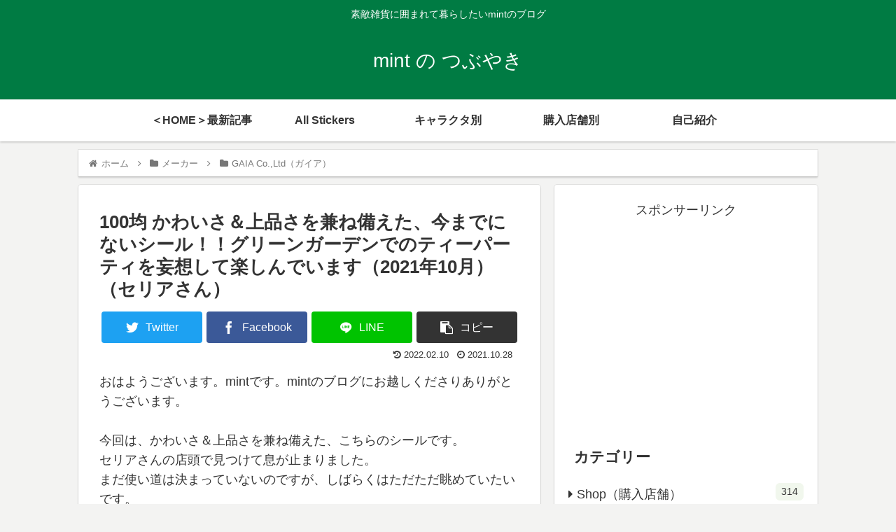

--- FILE ---
content_type: text/html; charset=UTF-8
request_url: https://mintsan.com/2021/10/28/100en-3/
body_size: 36312
content:
<!doctype html>
<html lang="ja">

<head>
	
	
	
	
<meta charset="utf-8">
<meta http-equiv="X-UA-Compatible" content="IE=edge">
<meta name="viewport" content="width=device-width, initial-scale=1.0, viewport-fit=cover"/>
<meta name="referrer" content="no-referrer-when-downgrade"/>

  
  <!-- preconnect dns-prefetch -->
<link rel="preconnect dns-prefetch" href="//www.googletagmanager.com">
<link rel="preconnect dns-prefetch" href="//www.google-analytics.com">
<link rel="preconnect dns-prefetch" href="//ajax.googleapis.com">
<link rel="preconnect dns-prefetch" href="//cdnjs.cloudflare.com">
<link rel="preconnect dns-prefetch" href="//pagead2.googlesyndication.com">
<link rel="preconnect dns-prefetch" href="//googleads.g.doubleclick.net">
<link rel="preconnect dns-prefetch" href="//tpc.googlesyndication.com">
<link rel="preconnect dns-prefetch" href="//ad.doubleclick.net">
<link rel="preconnect dns-prefetch" href="//www.gstatic.com">
<link rel="preconnect dns-prefetch" href="//cse.google.com">
<link rel="preconnect dns-prefetch" href="//fonts.gstatic.com">
<link rel="preconnect dns-prefetch" href="//fonts.googleapis.com">
<link rel="preconnect dns-prefetch" href="//cms.quantserve.com">
<link rel="preconnect dns-prefetch" href="//secure.gravatar.com">
<link rel="preconnect dns-prefetch" href="//cdn.syndication.twimg.com">
<link rel="preconnect dns-prefetch" href="//cdn.jsdelivr.net">
<link rel="preconnect dns-prefetch" href="//images-fe.ssl-images-amazon.com">
<link rel="preconnect dns-prefetch" href="//completion.amazon.com">
<link rel="preconnect dns-prefetch" href="//m.media-amazon.com">
<link rel="preconnect dns-prefetch" href="//i.moshimo.com">
<link rel="preconnect dns-prefetch" href="//aml.valuecommerce.com">
<link rel="preconnect dns-prefetch" href="//dalc.valuecommerce.com">
<link rel="preconnect dns-prefetch" href="//dalb.valuecommerce.com">
		<!-- Global site tag (gtag.js) - Google Analytics -->
		<script async src="https://www.googletagmanager.com/gtag/js?id=UA-127736709-1"></script>
		<script>
		window.dataLayer = window.dataLayer || [];
		function gtag(){dataLayer.push(arguments);}
		gtag('js', new Date());
		gtag('config', 'UA-127736709-1');
		</script>
	<title>100均 かわいさ＆上品さを兼ね備えた、今までにないシール！！グリーンガーデンでのティーパーティを妄想して楽しんでいます（2021年10月）（セリアさん） | mint の つぶやき</title>
<meta name='robots' content='max-image-preview:large' />

<!-- OGP -->
<meta property="og:type" content="article">
<meta property="og:description" content="おはようございます。mintです。mintのブログにお越しくださりありがとうございます。今回は、かわいさ＆上品さを兼ね備えた、こちらのシールです。セリアさんの店頭で見つけて息が止まりました。まだ使い道は決まっていないのですが、しばらくはただ">
<meta property="og:title" content="100均 かわいさ＆上品さを兼ね備えた、今までにないシール！！グリーンガーデンでのティーパーティを妄想して楽しんでいます（2021年10月）（セリアさん）">
<meta property="og:url" content="https://mintsan.com/2021/10/28/100en-3/">
<meta property="og:image" content="https://i0.wp.com/mintsan.com/wp-content/uploads/2021/10/img20211025_13334990.jpg?fit=2120%2C2316&#038;ssl=1">
<meta property="og:site_name" content="mint の つぶやき">
<meta property="og:locale" content="ja_JP">
<meta property="article:published_time" content="2021-10-28T08:00:35+09:00" />
<meta property="article:modified_time" content="2022-02-10T01:19:59+09:00" />
<meta property="article:section" content="GAIA Co.,Ltd（ガイア）">
<meta property="article:section" content="セリア">
<meta property="article:tag" content="100円">
<meta property="article:tag" content="100均">
<meta property="article:tag" content="2021年">
<meta property="article:tag" content="GAIA Co. Ltd.">
<meta property="article:tag" content="gaia_stationery">
<meta property="article:tag" content="GAIA沼">
<meta property="article:tag" content="Seria">
<meta property="article:tag" content="sticker">
<meta property="article:tag" content="Sticker Archive">
<meta property="article:tag" content="うつわ">
<meta property="article:tag" content="お庭">
<meta property="article:tag" content="お砂糖">
<meta property="article:tag" content="かびん">
<meta property="article:tag" content="かわいい">
<meta property="article:tag" content="かわいさ">
<meta property="article:tag" content="ひなげし">
<meta property="article:tag" content="ぼたん">
<meta property="article:tag" content="カップ">
<meta property="article:tag" content="ガイア">
<meta property="article:tag" content="グリーン">
<meta property="article:tag" content="グリーンガーデン">
<meta property="article:tag" content="シャクナゲ">
<meta property="article:tag" content="ステッカー">
<meta property="article:tag" content="スプーン">
<meta property="article:tag" content="セリア">
<meta property="article:tag" content="ソーサ">
<meta property="article:tag" content="チューリップ">
<meta property="article:tag" content="ティータイム">
<meta property="article:tag" content="ティーパーティー">
<meta property="article:tag" content="バラ">
<meta property="article:tag" content="パーティー">
<meta property="article:tag" content="ピンク">
<meta property="article:tag" content="フォーク">
<meta property="article:tag" content="プレート">
<meta property="article:tag" content="ポット">
<meta property="article:tag" content="マスキングテープ">
<meta property="article:tag" content="マスキングテープ素材">
<meta property="article:tag" content="ロイヤルコペンハーゲン">
<meta property="article:tag" content="ローズ">
<meta property="article:tag" content="ローズガーデン">
<meta property="article:tag" content="上品">
<meta property="article:tag" content="上品さ">
<meta property="article:tag" content="北欧">
<meta property="article:tag" content="大活躍">
<meta property="article:tag" content="大興奮">
<meta property="article:tag" content="妄想">
<meta property="article:tag" content="想像">
<meta property="article:tag" content="株式会社ガイア">
<meta property="article:tag" content="株式会社セリア">
<meta property="article:tag" content="牡丹">
<meta property="article:tag" content="花瓶">
<meta property="article:tag" content="薔薇">
<meta property="article:tag" content="食器">
<!-- /OGP -->

<!-- Twitter Card -->
<meta name="twitter:card" content="summary_large_image">
<meta property="twitter:description" content="おはようございます。mintです。mintのブログにお越しくださりありがとうございます。今回は、かわいさ＆上品さを兼ね備えた、こちらのシールです。セリアさんの店頭で見つけて息が止まりました。まだ使い道は決まっていないのですが、しばらくはただ">
<meta property="twitter:title" content="100均 かわいさ＆上品さを兼ね備えた、今までにないシール！！グリーンガーデンでのティーパーティを妄想して楽しんでいます（2021年10月）（セリアさん）">
<meta property="twitter:url" content="https://mintsan.com/2021/10/28/100en-3/">
<meta name="twitter:image" content="https://i0.wp.com/mintsan.com/wp-content/uploads/2021/10/img20211025_13334990.jpg?fit=2120%2C2316&#038;ssl=1">
<meta name="twitter:domain" content="mintsan.com">
<!-- /Twitter Card -->
<link rel='dns-prefetch' href='//ajax.googleapis.com' />
<link rel='dns-prefetch' href='//cdnjs.cloudflare.com' />
<link rel='dns-prefetch' href='//secure.gravatar.com' />
<link rel='dns-prefetch' href='//s.w.org' />
<link rel='dns-prefetch' href='//v0.wordpress.com' />
<link rel='dns-prefetch' href='//i0.wp.com' />
<link rel='dns-prefetch' href='//c0.wp.com' />
<link rel='dns-prefetch' href='//widgets.wp.com' />
<link rel='dns-prefetch' href='//s0.wp.com' />
<link rel='dns-prefetch' href='//0.gravatar.com' />
<link rel='dns-prefetch' href='//1.gravatar.com' />
<link rel='dns-prefetch' href='//2.gravatar.com' />
<link rel="alternate" type="application/rss+xml" title="mint の つぶやき &raquo; フィード" href="https://mintsan.com/feed/" />
<link rel="alternate" type="application/rss+xml" title="mint の つぶやき &raquo; コメントフィード" href="https://mintsan.com/comments/feed/" />
<link rel="alternate" type="application/rss+xml" title="mint の つぶやき &raquo; 100均 かわいさ＆上品さを兼ね備えた、今までにないシール！！グリーンガーデンでのティーパーティを妄想して楽しんでいます（2021年10月）（セリアさん） のコメントのフィード" href="https://mintsan.com/2021/10/28/100en-3/feed/" />
<meta name="description" content="おはようございます。mintです。mintのブログにお越しくださりありがとうございます。今回は、かわいさ＆上品さを兼ね備えた、こちらのシールです。セリアさんの店頭で見つけて息が止まりました。まだ使い道は決まっていないのですが、しばらくはただただ眺めていたいです。眺めてポーッとする時間が本当に幸せです&#x1f497;グリーンガーデンや、ローズガーデンって見ているだけで素敵ですよね。そんな素敵なお庭でのティーパーティー、憧れます&#x1f497;しばらくこのシールで素敵なティ" /><link rel='stylesheet' id='cocoon-style-css'  href='https://mintsan.com/wp-content/themes/cocoon-master/style.css?ver=5.9.12&#038;fver=20220214023524' media='all' />
<link rel='stylesheet' id='cocoon-keyframes-css'  href='https://mintsan.com/wp-content/themes/cocoon-master/keyframes.css?ver=5.9.12&#038;fver=20220214023524' media='all' />
<link rel='stylesheet' id='font-awesome-style-css'  href='https://mintsan.com/wp-content/themes/cocoon-master/webfonts/fontawesome/css/font-awesome.min.css?ver=5.9.12&#038;fver=20220214023524' media='all' />
<link rel='stylesheet' id='icomoon-style-css'  href='https://mintsan.com/wp-content/themes/cocoon-master/webfonts/icomoon/style.css?ver=5.9.12&#038;fver=20220214023524' media='all' />
<link rel='stylesheet' id='lity-style-css'  href='https://mintsan.com/wp-content/themes/cocoon-master/plugins/lity/dist/lity.min.css?ver=5.9.12&#038;fver=20220214023523' media='all' />
<link rel='stylesheet' id='cocoon-skin-style-css'  href='https://mintsan.com/wp-content/themes/cocoon-master/skins/skin-colors-green/style.css?ver=5.9.12&#038;fver=20220214023524' media='all' />
<style id='cocoon-skin-style-inline-css'>
.main{width:660px}.sidebar{width:376px}.wrap{width:1056px}@media screen and (max-width:1080px){.wrap{width:auto}.main,.sidebar,.sidebar-left .main,.sidebar-left .sidebar{margin:0 .5%}.main{width:67.4%}.sidebar{padding:1.5%;width:30%}.entry-card-thumb{width:38%}.entry-card-content{margin-left:40%}}body::after{content:url(https://mintsan.com/wp-content/themes/cocoon-master/lib/analytics/access.php?post_id=1274&post_type=post)!important;visibility:hidden;position:absolute;bottom:0;right:0;width:1px;height:1px;overflow:hidden;display:inline!important}.toc-checkbox{display:none}.toc-content{visibility:hidden;height:0;opacity:.2;transition:all .5s ease-out}.toc-checkbox:checked~.toc-content{visibility:visible;padding-top:.6em;height:100%;opacity:1}.toc-title::after{content:'[開く]';margin-left:.5em;cursor:pointer;font-size:.8em}.toc-title:hover::after{text-decoration:underline}.toc-checkbox:checked+.toc-title::after{content:'[閉じる]'}#respond{display:none}.entry-content>*,.demo .entry-content p{line-height:1.6}.entry-content>*,.article p,.demo .entry-content p,.article dl,.article ul,.article ol,.article blockquote,.article pre,.article table,.article .toc,.body .article,.body .column-wrap,.body .new-entry-cards,.body .popular-entry-cards,.body .navi-entry-cards,.body .box-menus,.body .ranking-item,.body .rss-entry-cards,.body .widget,.body .author-box,.body .blogcard-wrap,.body .login-user-only,.body .information-box,.body .question-box,.body .alert-box,.body .information,.body .question,.body .alert,.body .memo-box,.body .comment-box,.body .common-icon-box,.body .blank-box,.body .button-block,.body .micro-bottom,.body .caption-box,.body .tab-caption-box,.body .label-box,.body .toggle-wrap,.body .wp-block-image,.body .booklink-box,.body .kaerebalink-box,.body .tomarebalink-box,.body .product-item-box,.body .speech-wrap,.body .wp-block-categories,.body .wp-block-archives,.body .wp-block-archives-dropdown,.body .wp-block-calendar,.body .ad-area,.body .wp-block-gallery,.body .wp-block-audio,.body .wp-block-cover,.body .wp-block-file,.body .wp-block-media-text,.body .wp-block-video,.body .wp-block-buttons,.body .wp-block-columns,.body .wp-block-separator,.body .components-placeholder,.body .wp-block-search,.body .wp-block-social-links,.body .timeline-box,.body .blogcard-type,.body .btn-wrap,.body .btn-wrap a,.body .block-box,.body .wp-block-embed,.body .wp-block-group,.body .wp-block-table,.body .scrollable-table,.body .wp-block-separator,.body .wp-block,.body .video-container,.comment-area,.related-entries,.pager-post-navi,.comment-respond,.is-root-container>*,[data-type="core/freeform"]{margin-bottom:1.6em}.article h2,.article h3,.article h4,.article h5,.article h6{margin-bottom:1.44em}@media screen and (max-width:480px){.body,.menu-content{font-size:16px}}@media screen and (max-width:781px){.wp-block-column{margin-bottom:1.6em}}@media screen and (max-width:599px){.column-wrap>div{margin-bottom:1.6em}}.article h2,.article h3,.article h4,.article h5,.article h6{margin-top:2.13em}.article .micro-top{margin-bottom:.32em}.article .micro-bottom{margin-top:-1.44em}.article .micro-balloon{margin-bottom:.8em}.article .micro-bottom.micro-balloon{margin-top:-1.12em}.blank-box.bb-key-color{border-color:#19448e}.iic-key-color li::before{color:#19448e}.blank-box.bb-tab.bb-key-color::before{background-color:#19448e}.tb-key-color .toggle-button{border:1px solid #19448e;background:#19448e;color:#fff}.tb-key-color .toggle-button::before{color:#ccc}.tb-key-color .toggle-checkbox:checked~.toggle-content{border-color:#19448e}.cb-key-color.caption-box{border-color:#19448e}.cb-key-color .caption-box-label{background-color:#19448e;color:#fff}.tcb-key-color .tab-caption-box-label{background-color:#19448e;color:#fff}.tcb-key-color .tab-caption-box-content{border-color:#19448e}.lb-key-color .label-box-content{border-color:#19448e}.mc-key-color{background-color:#19448e;color:#fff;border:0}.mc-key-color.micro-bottom::after{border-bottom-color:#19448e;border-top-color:transparent}.mc-key-color::before{border-top-color:transparent;border-bottom-color:transparent}.mc-key-color::after{border-top-color:#19448e}.btn-key-color,.btn-wrap.btn-wrap-key-color>a{background-color:#19448e}.has-text-color.has-key-color-color{color:#19448e}.has-background.has-key-color-background-color{background-color:#19448e}.body.article,body#tinymce.wp-editor{background-color:#fff}.body.article,.editor-post-title__block .editor-post-title__input,body#tinymce.wp-editor{color:#333}html .body .has-key-color-background-color{background-color:#19448e}html .body .has-key-color-color{color:#19448e}html .body .has-key-color-border-color{border-color:#19448e}html .body .btn-wrap.has-key-color-background-color>a{background-color:#19448e}html .body .btn-wrap.has-key-color-color>a{color:#19448e}html .body .btn-wrap.has-key-color-border-color>a{border-color:#19448e}html .body .bb-tab.has-key-color-border-color .bb-label{background-color:#19448e}html .body .toggle-wrap.has-key-color-border-color .toggle-button{background-color:#19448e}html .body .toggle-wrap.has-key-color-border-color .toggle-button,.toggle-wrap.has-key-color-border-color .toggle-content{border-color:#19448e}html .body .iconlist-box.has-key-color-icon-color li::before{color:#19448e}html .body .micro-balloon.has-key-color-color{color:#19448e}html .body .micro-balloon.has-key-color-background-color{background-color:#19448e;border-color:transparent}html .body .micro-balloon.has-key-color-background-color.micro-bottom::after{border-bottom-color:#19448e;border-top-color:transparent}html .body .micro-balloon.has-key-color-background-color::before{border-top-color:transparent;border-bottom-color:transparent}html .body .micro-balloon.has-key-color-background-color::after{border-top-color:#19448e}html .body .micro-balloon.has-border-color.has-key-color-border-color{border-color:#19448e}html .body .micro-balloon.micro-top.has-key-color-border-color::before{border-top-color:#19448e}html .body .micro-balloon.micro-bottom.has-key-color-border-color::before{border-bottom-color:#19448e}html .body .caption-box.has-key-color-border-color .box-label{background-color:#19448e}html .body .tab-caption-box.has-key-color-border-color .box-label{background-color:#19448e}html .body .tab-caption-box.has-key-color-border-color .box-content{border-color:#19448e}html .body .tab-caption-box.has-key-color-background-color .box-content{background-color:#19448e}html .body .label-box.has-key-color-border-color .box-content{border-color:#19448e}html .body .label-box.has-key-color-background-color .box-content{background-color:#19448e}html .body .speech-balloon.has-key-color-background-color{background-color:#19448e}html .body .speech-balloon.has-text-color.has-key-color-color{color:#19448e}html .body .speech-balloon.has-key-color-border-color{border-color:#19448e}html .body .sbp-l .speech-balloon.has-key-color-border-color::before{border-right-color:#19448e}html .body .sbp-r .speech-balloon.has-key-color-border-color::before{border-left-color:#19448e}html .body .sbp-l .speech-balloon.has-key-color-background-color::after{border-right-color:#19448e}html .body .sbp-r .speech-balloon.has-key-color-background-color::after{border-left-color:#19448e}html .body .sbs-line.sbp-r .speech-balloon.has-key-color-background-color{background-color:#19448e}html .body .sbs-line.sbp-r .speech-balloon.has-key-color-border-color{border-color:#19448e}html .body .speech-wraphtml .body .sbs-think .speech-balloon.has-key-color-border-color::before,html .body .speech-wrap.sbs-think .speech-balloon.has-key-color-border-color::after{border-color:#19448e}html .body .sbs-think .speech-balloon.has-key-color-background-color::before,html .body .sbs-think .speech-balloon.has-key-color-background-color::after{background-color:#19448e}html .body .sbs-think .speech-balloon.has-key-color-border-color::before{border-color:#19448e}html .body .timeline-box.has-key-color-point-color .timeline-item::before{background-color:#19448e}html .body .has-key-color-question-color .faq-question-label{color:#19448e}html .body .has-key-color-answer-color .faq-answer-label{color:#19448e}html .body .is-style-square.has-key-color-question-color .faq-question-label{color:#fff;background-color:#19448e}html .body .is-style-square.has-key-color-answer-color .faq-answer-label{color:#fff;background-color:#19448e}html .body .has-red-background-color{background-color:#e60033}html .body .has-red-color{color:#e60033}html .body .has-red-border-color{border-color:#e60033}html .body .btn-wrap.has-red-background-color>a{background-color:#e60033}html .body .btn-wrap.has-red-color>a{color:#e60033}html .body .btn-wrap.has-red-border-color>a{border-color:#e60033}html .body .bb-tab.has-red-border-color .bb-label{background-color:#e60033}html .body .toggle-wrap.has-red-border-color .toggle-button{background-color:#e60033}html .body .toggle-wrap.has-red-border-color .toggle-button,.toggle-wrap.has-red-border-color .toggle-content{border-color:#e60033}html .body .iconlist-box.has-red-icon-color li::before{color:#e60033}html .body .micro-balloon.has-red-color{color:#e60033}html .body .micro-balloon.has-red-background-color{background-color:#e60033;border-color:transparent}html .body .micro-balloon.has-red-background-color.micro-bottom::after{border-bottom-color:#e60033;border-top-color:transparent}html .body .micro-balloon.has-red-background-color::before{border-top-color:transparent;border-bottom-color:transparent}html .body .micro-balloon.has-red-background-color::after{border-top-color:#e60033}html .body .micro-balloon.has-border-color.has-red-border-color{border-color:#e60033}html .body .micro-balloon.micro-top.has-red-border-color::before{border-top-color:#e60033}html .body .micro-balloon.micro-bottom.has-red-border-color::before{border-bottom-color:#e60033}html .body .caption-box.has-red-border-color .box-label{background-color:#e60033}html .body .tab-caption-box.has-red-border-color .box-label{background-color:#e60033}html .body .tab-caption-box.has-red-border-color .box-content{border-color:#e60033}html .body .tab-caption-box.has-red-background-color .box-content{background-color:#e60033}html .body .label-box.has-red-border-color .box-content{border-color:#e60033}html .body .label-box.has-red-background-color .box-content{background-color:#e60033}html .body .speech-balloon.has-red-background-color{background-color:#e60033}html .body .speech-balloon.has-text-color.has-red-color{color:#e60033}html .body .speech-balloon.has-red-border-color{border-color:#e60033}html .body .sbp-l .speech-balloon.has-red-border-color::before{border-right-color:#e60033}html .body .sbp-r .speech-balloon.has-red-border-color::before{border-left-color:#e60033}html .body .sbp-l .speech-balloon.has-red-background-color::after{border-right-color:#e60033}html .body .sbp-r .speech-balloon.has-red-background-color::after{border-left-color:#e60033}html .body .sbs-line.sbp-r .speech-balloon.has-red-background-color{background-color:#e60033}html .body .sbs-line.sbp-r .speech-balloon.has-red-border-color{border-color:#e60033}html .body .speech-wraphtml .body .sbs-think .speech-balloon.has-red-border-color::before,html .body .speech-wrap.sbs-think .speech-balloon.has-red-border-color::after{border-color:#e60033}html .body .sbs-think .speech-balloon.has-red-background-color::before,html .body .sbs-think .speech-balloon.has-red-background-color::after{background-color:#e60033}html .body .sbs-think .speech-balloon.has-red-border-color::before{border-color:#e60033}html .body .timeline-box.has-red-point-color .timeline-item::before{background-color:#e60033}html .body .has-red-question-color .faq-question-label{color:#e60033}html .body .has-red-answer-color .faq-answer-label{color:#e60033}html .body .is-style-square.has-red-question-color .faq-question-label{color:#fff;background-color:#e60033}html .body .is-style-square.has-red-answer-color .faq-answer-label{color:#fff;background-color:#e60033}html .body .has-pink-background-color{background-color:#e95295}html .body .has-pink-color{color:#e95295}html .body .has-pink-border-color{border-color:#e95295}html .body .btn-wrap.has-pink-background-color>a{background-color:#e95295}html .body .btn-wrap.has-pink-color>a{color:#e95295}html .body .btn-wrap.has-pink-border-color>a{border-color:#e95295}html .body .bb-tab.has-pink-border-color .bb-label{background-color:#e95295}html .body .toggle-wrap.has-pink-border-color .toggle-button{background-color:#e95295}html .body .toggle-wrap.has-pink-border-color .toggle-button,.toggle-wrap.has-pink-border-color .toggle-content{border-color:#e95295}html .body .iconlist-box.has-pink-icon-color li::before{color:#e95295}html .body .micro-balloon.has-pink-color{color:#e95295}html .body .micro-balloon.has-pink-background-color{background-color:#e95295;border-color:transparent}html .body .micro-balloon.has-pink-background-color.micro-bottom::after{border-bottom-color:#e95295;border-top-color:transparent}html .body .micro-balloon.has-pink-background-color::before{border-top-color:transparent;border-bottom-color:transparent}html .body .micro-balloon.has-pink-background-color::after{border-top-color:#e95295}html .body .micro-balloon.has-border-color.has-pink-border-color{border-color:#e95295}html .body .micro-balloon.micro-top.has-pink-border-color::before{border-top-color:#e95295}html .body .micro-balloon.micro-bottom.has-pink-border-color::before{border-bottom-color:#e95295}html .body .caption-box.has-pink-border-color .box-label{background-color:#e95295}html .body .tab-caption-box.has-pink-border-color .box-label{background-color:#e95295}html .body .tab-caption-box.has-pink-border-color .box-content{border-color:#e95295}html .body .tab-caption-box.has-pink-background-color .box-content{background-color:#e95295}html .body .label-box.has-pink-border-color .box-content{border-color:#e95295}html .body .label-box.has-pink-background-color .box-content{background-color:#e95295}html .body .speech-balloon.has-pink-background-color{background-color:#e95295}html .body .speech-balloon.has-text-color.has-pink-color{color:#e95295}html .body .speech-balloon.has-pink-border-color{border-color:#e95295}html .body .sbp-l .speech-balloon.has-pink-border-color::before{border-right-color:#e95295}html .body .sbp-r .speech-balloon.has-pink-border-color::before{border-left-color:#e95295}html .body .sbp-l .speech-balloon.has-pink-background-color::after{border-right-color:#e95295}html .body .sbp-r .speech-balloon.has-pink-background-color::after{border-left-color:#e95295}html .body .sbs-line.sbp-r .speech-balloon.has-pink-background-color{background-color:#e95295}html .body .sbs-line.sbp-r .speech-balloon.has-pink-border-color{border-color:#e95295}html .body .speech-wraphtml .body .sbs-think .speech-balloon.has-pink-border-color::before,html .body .speech-wrap.sbs-think .speech-balloon.has-pink-border-color::after{border-color:#e95295}html .body .sbs-think .speech-balloon.has-pink-background-color::before,html .body .sbs-think .speech-balloon.has-pink-background-color::after{background-color:#e95295}html .body .sbs-think .speech-balloon.has-pink-border-color::before{border-color:#e95295}html .body .timeline-box.has-pink-point-color .timeline-item::before{background-color:#e95295}html .body .has-pink-question-color .faq-question-label{color:#e95295}html .body .has-pink-answer-color .faq-answer-label{color:#e95295}html .body .is-style-square.has-pink-question-color .faq-question-label{color:#fff;background-color:#e95295}html .body .is-style-square.has-pink-answer-color .faq-answer-label{color:#fff;background-color:#e95295}html .body .has-purple-background-color{background-color:#884898}html .body .has-purple-color{color:#884898}html .body .has-purple-border-color{border-color:#884898}html .body .btn-wrap.has-purple-background-color>a{background-color:#884898}html .body .btn-wrap.has-purple-color>a{color:#884898}html .body .btn-wrap.has-purple-border-color>a{border-color:#884898}html .body .bb-tab.has-purple-border-color .bb-label{background-color:#884898}html .body .toggle-wrap.has-purple-border-color .toggle-button{background-color:#884898}html .body .toggle-wrap.has-purple-border-color .toggle-button,.toggle-wrap.has-purple-border-color .toggle-content{border-color:#884898}html .body .iconlist-box.has-purple-icon-color li::before{color:#884898}html .body .micro-balloon.has-purple-color{color:#884898}html .body .micro-balloon.has-purple-background-color{background-color:#884898;border-color:transparent}html .body .micro-balloon.has-purple-background-color.micro-bottom::after{border-bottom-color:#884898;border-top-color:transparent}html .body .micro-balloon.has-purple-background-color::before{border-top-color:transparent;border-bottom-color:transparent}html .body .micro-balloon.has-purple-background-color::after{border-top-color:#884898}html .body .micro-balloon.has-border-color.has-purple-border-color{border-color:#884898}html .body .micro-balloon.micro-top.has-purple-border-color::before{border-top-color:#884898}html .body .micro-balloon.micro-bottom.has-purple-border-color::before{border-bottom-color:#884898}html .body .caption-box.has-purple-border-color .box-label{background-color:#884898}html .body .tab-caption-box.has-purple-border-color .box-label{background-color:#884898}html .body .tab-caption-box.has-purple-border-color .box-content{border-color:#884898}html .body .tab-caption-box.has-purple-background-color .box-content{background-color:#884898}html .body .label-box.has-purple-border-color .box-content{border-color:#884898}html .body .label-box.has-purple-background-color .box-content{background-color:#884898}html .body .speech-balloon.has-purple-background-color{background-color:#884898}html .body .speech-balloon.has-text-color.has-purple-color{color:#884898}html .body .speech-balloon.has-purple-border-color{border-color:#884898}html .body .sbp-l .speech-balloon.has-purple-border-color::before{border-right-color:#884898}html .body .sbp-r .speech-balloon.has-purple-border-color::before{border-left-color:#884898}html .body .sbp-l .speech-balloon.has-purple-background-color::after{border-right-color:#884898}html .body .sbp-r .speech-balloon.has-purple-background-color::after{border-left-color:#884898}html .body .sbs-line.sbp-r .speech-balloon.has-purple-background-color{background-color:#884898}html .body .sbs-line.sbp-r .speech-balloon.has-purple-border-color{border-color:#884898}html .body .speech-wraphtml .body .sbs-think .speech-balloon.has-purple-border-color::before,html .body .speech-wrap.sbs-think .speech-balloon.has-purple-border-color::after{border-color:#884898}html .body .sbs-think .speech-balloon.has-purple-background-color::before,html .body .sbs-think .speech-balloon.has-purple-background-color::after{background-color:#884898}html .body .sbs-think .speech-balloon.has-purple-border-color::before{border-color:#884898}html .body .timeline-box.has-purple-point-color .timeline-item::before{background-color:#884898}html .body .has-purple-question-color .faq-question-label{color:#884898}html .body .has-purple-answer-color .faq-answer-label{color:#884898}html .body .is-style-square.has-purple-question-color .faq-question-label{color:#fff;background-color:#884898}html .body .is-style-square.has-purple-answer-color .faq-answer-label{color:#fff;background-color:#884898}html .body .has-deep-background-color{background-color:#55295b}html .body .has-deep-color{color:#55295b}html .body .has-deep-border-color{border-color:#55295b}html .body .btn-wrap.has-deep-background-color>a{background-color:#55295b}html .body .btn-wrap.has-deep-color>a{color:#55295b}html .body .btn-wrap.has-deep-border-color>a{border-color:#55295b}html .body .bb-tab.has-deep-border-color .bb-label{background-color:#55295b}html .body .toggle-wrap.has-deep-border-color .toggle-button{background-color:#55295b}html .body .toggle-wrap.has-deep-border-color .toggle-button,.toggle-wrap.has-deep-border-color .toggle-content{border-color:#55295b}html .body .iconlist-box.has-deep-icon-color li::before{color:#55295b}html .body .micro-balloon.has-deep-color{color:#55295b}html .body .micro-balloon.has-deep-background-color{background-color:#55295b;border-color:transparent}html .body .micro-balloon.has-deep-background-color.micro-bottom::after{border-bottom-color:#55295b;border-top-color:transparent}html .body .micro-balloon.has-deep-background-color::before{border-top-color:transparent;border-bottom-color:transparent}html .body .micro-balloon.has-deep-background-color::after{border-top-color:#55295b}html .body .micro-balloon.has-border-color.has-deep-border-color{border-color:#55295b}html .body .micro-balloon.micro-top.has-deep-border-color::before{border-top-color:#55295b}html .body .micro-balloon.micro-bottom.has-deep-border-color::before{border-bottom-color:#55295b}html .body .caption-box.has-deep-border-color .box-label{background-color:#55295b}html .body .tab-caption-box.has-deep-border-color .box-label{background-color:#55295b}html .body .tab-caption-box.has-deep-border-color .box-content{border-color:#55295b}html .body .tab-caption-box.has-deep-background-color .box-content{background-color:#55295b}html .body .label-box.has-deep-border-color .box-content{border-color:#55295b}html .body .label-box.has-deep-background-color .box-content{background-color:#55295b}html .body .speech-balloon.has-deep-background-color{background-color:#55295b}html .body .speech-balloon.has-text-color.has-deep-color{color:#55295b}html .body .speech-balloon.has-deep-border-color{border-color:#55295b}html .body .sbp-l .speech-balloon.has-deep-border-color::before{border-right-color:#55295b}html .body .sbp-r .speech-balloon.has-deep-border-color::before{border-left-color:#55295b}html .body .sbp-l .speech-balloon.has-deep-background-color::after{border-right-color:#55295b}html .body .sbp-r .speech-balloon.has-deep-background-color::after{border-left-color:#55295b}html .body .sbs-line.sbp-r .speech-balloon.has-deep-background-color{background-color:#55295b}html .body .sbs-line.sbp-r .speech-balloon.has-deep-border-color{border-color:#55295b}html .body .speech-wraphtml .body .sbs-think .speech-balloon.has-deep-border-color::before,html .body .speech-wrap.sbs-think .speech-balloon.has-deep-border-color::after{border-color:#55295b}html .body .sbs-think .speech-balloon.has-deep-background-color::before,html .body .sbs-think .speech-balloon.has-deep-background-color::after{background-color:#55295b}html .body .sbs-think .speech-balloon.has-deep-border-color::before{border-color:#55295b}html .body .timeline-box.has-deep-point-color .timeline-item::before{background-color:#55295b}html .body .has-deep-question-color .faq-question-label{color:#55295b}html .body .has-deep-answer-color .faq-answer-label{color:#55295b}html .body .is-style-square.has-deep-question-color .faq-question-label{color:#fff;background-color:#55295b}html .body .is-style-square.has-deep-answer-color .faq-answer-label{color:#fff;background-color:#55295b}html .body .has-indigo-background-color{background-color:#1e50a2}html .body .has-indigo-color{color:#1e50a2}html .body .has-indigo-border-color{border-color:#1e50a2}html .body .btn-wrap.has-indigo-background-color>a{background-color:#1e50a2}html .body .btn-wrap.has-indigo-color>a{color:#1e50a2}html .body .btn-wrap.has-indigo-border-color>a{border-color:#1e50a2}html .body .bb-tab.has-indigo-border-color .bb-label{background-color:#1e50a2}html .body .toggle-wrap.has-indigo-border-color .toggle-button{background-color:#1e50a2}html .body .toggle-wrap.has-indigo-border-color .toggle-button,.toggle-wrap.has-indigo-border-color .toggle-content{border-color:#1e50a2}html .body .iconlist-box.has-indigo-icon-color li::before{color:#1e50a2}html .body .micro-balloon.has-indigo-color{color:#1e50a2}html .body .micro-balloon.has-indigo-background-color{background-color:#1e50a2;border-color:transparent}html .body .micro-balloon.has-indigo-background-color.micro-bottom::after{border-bottom-color:#1e50a2;border-top-color:transparent}html .body .micro-balloon.has-indigo-background-color::before{border-top-color:transparent;border-bottom-color:transparent}html .body .micro-balloon.has-indigo-background-color::after{border-top-color:#1e50a2}html .body .micro-balloon.has-border-color.has-indigo-border-color{border-color:#1e50a2}html .body .micro-balloon.micro-top.has-indigo-border-color::before{border-top-color:#1e50a2}html .body .micro-balloon.micro-bottom.has-indigo-border-color::before{border-bottom-color:#1e50a2}html .body .caption-box.has-indigo-border-color .box-label{background-color:#1e50a2}html .body .tab-caption-box.has-indigo-border-color .box-label{background-color:#1e50a2}html .body .tab-caption-box.has-indigo-border-color .box-content{border-color:#1e50a2}html .body .tab-caption-box.has-indigo-background-color .box-content{background-color:#1e50a2}html .body .label-box.has-indigo-border-color .box-content{border-color:#1e50a2}html .body .label-box.has-indigo-background-color .box-content{background-color:#1e50a2}html .body .speech-balloon.has-indigo-background-color{background-color:#1e50a2}html .body .speech-balloon.has-text-color.has-indigo-color{color:#1e50a2}html .body .speech-balloon.has-indigo-border-color{border-color:#1e50a2}html .body .sbp-l .speech-balloon.has-indigo-border-color::before{border-right-color:#1e50a2}html .body .sbp-r .speech-balloon.has-indigo-border-color::before{border-left-color:#1e50a2}html .body .sbp-l .speech-balloon.has-indigo-background-color::after{border-right-color:#1e50a2}html .body .sbp-r .speech-balloon.has-indigo-background-color::after{border-left-color:#1e50a2}html .body .sbs-line.sbp-r .speech-balloon.has-indigo-background-color{background-color:#1e50a2}html .body .sbs-line.sbp-r .speech-balloon.has-indigo-border-color{border-color:#1e50a2}html .body .speech-wraphtml .body .sbs-think .speech-balloon.has-indigo-border-color::before,html .body .speech-wrap.sbs-think .speech-balloon.has-indigo-border-color::after{border-color:#1e50a2}html .body .sbs-think .speech-balloon.has-indigo-background-color::before,html .body .sbs-think .speech-balloon.has-indigo-background-color::after{background-color:#1e50a2}html .body .sbs-think .speech-balloon.has-indigo-border-color::before{border-color:#1e50a2}html .body .timeline-box.has-indigo-point-color .timeline-item::before{background-color:#1e50a2}html .body .has-indigo-question-color .faq-question-label{color:#1e50a2}html .body .has-indigo-answer-color .faq-answer-label{color:#1e50a2}html .body .is-style-square.has-indigo-question-color .faq-question-label{color:#fff;background-color:#1e50a2}html .body .is-style-square.has-indigo-answer-color .faq-answer-label{color:#fff;background-color:#1e50a2}html .body .has-blue-background-color{background-color:#0095d9}html .body .has-blue-color{color:#0095d9}html .body .has-blue-border-color{border-color:#0095d9}html .body .btn-wrap.has-blue-background-color>a{background-color:#0095d9}html .body .btn-wrap.has-blue-color>a{color:#0095d9}html .body .btn-wrap.has-blue-border-color>a{border-color:#0095d9}html .body .bb-tab.has-blue-border-color .bb-label{background-color:#0095d9}html .body .toggle-wrap.has-blue-border-color .toggle-button{background-color:#0095d9}html .body .toggle-wrap.has-blue-border-color .toggle-button,.toggle-wrap.has-blue-border-color .toggle-content{border-color:#0095d9}html .body .iconlist-box.has-blue-icon-color li::before{color:#0095d9}html .body .micro-balloon.has-blue-color{color:#0095d9}html .body .micro-balloon.has-blue-background-color{background-color:#0095d9;border-color:transparent}html .body .micro-balloon.has-blue-background-color.micro-bottom::after{border-bottom-color:#0095d9;border-top-color:transparent}html .body .micro-balloon.has-blue-background-color::before{border-top-color:transparent;border-bottom-color:transparent}html .body .micro-balloon.has-blue-background-color::after{border-top-color:#0095d9}html .body .micro-balloon.has-border-color.has-blue-border-color{border-color:#0095d9}html .body .micro-balloon.micro-top.has-blue-border-color::before{border-top-color:#0095d9}html .body .micro-balloon.micro-bottom.has-blue-border-color::before{border-bottom-color:#0095d9}html .body .caption-box.has-blue-border-color .box-label{background-color:#0095d9}html .body .tab-caption-box.has-blue-border-color .box-label{background-color:#0095d9}html .body .tab-caption-box.has-blue-border-color .box-content{border-color:#0095d9}html .body .tab-caption-box.has-blue-background-color .box-content{background-color:#0095d9}html .body .label-box.has-blue-border-color .box-content{border-color:#0095d9}html .body .label-box.has-blue-background-color .box-content{background-color:#0095d9}html .body .speech-balloon.has-blue-background-color{background-color:#0095d9}html .body .speech-balloon.has-text-color.has-blue-color{color:#0095d9}html .body .speech-balloon.has-blue-border-color{border-color:#0095d9}html .body .sbp-l .speech-balloon.has-blue-border-color::before{border-right-color:#0095d9}html .body .sbp-r .speech-balloon.has-blue-border-color::before{border-left-color:#0095d9}html .body .sbp-l .speech-balloon.has-blue-background-color::after{border-right-color:#0095d9}html .body .sbp-r .speech-balloon.has-blue-background-color::after{border-left-color:#0095d9}html .body .sbs-line.sbp-r .speech-balloon.has-blue-background-color{background-color:#0095d9}html .body .sbs-line.sbp-r .speech-balloon.has-blue-border-color{border-color:#0095d9}html .body .speech-wraphtml .body .sbs-think .speech-balloon.has-blue-border-color::before,html .body .speech-wrap.sbs-think .speech-balloon.has-blue-border-color::after{border-color:#0095d9}html .body .sbs-think .speech-balloon.has-blue-background-color::before,html .body .sbs-think .speech-balloon.has-blue-background-color::after{background-color:#0095d9}html .body .sbs-think .speech-balloon.has-blue-border-color::before{border-color:#0095d9}html .body .timeline-box.has-blue-point-color .timeline-item::before{background-color:#0095d9}html .body .has-blue-question-color .faq-question-label{color:#0095d9}html .body .has-blue-answer-color .faq-answer-label{color:#0095d9}html .body .is-style-square.has-blue-question-color .faq-question-label{color:#fff;background-color:#0095d9}html .body .is-style-square.has-blue-answer-color .faq-answer-label{color:#fff;background-color:#0095d9}html .body .has-light-blue-background-color{background-color:#2ca9e1}html .body .has-light-blue-color{color:#2ca9e1}html .body .has-light-blue-border-color{border-color:#2ca9e1}html .body .btn-wrap.has-light-blue-background-color>a{background-color:#2ca9e1}html .body .btn-wrap.has-light-blue-color>a{color:#2ca9e1}html .body .btn-wrap.has-light-blue-border-color>a{border-color:#2ca9e1}html .body .bb-tab.has-light-blue-border-color .bb-label{background-color:#2ca9e1}html .body .toggle-wrap.has-light-blue-border-color .toggle-button{background-color:#2ca9e1}html .body .toggle-wrap.has-light-blue-border-color .toggle-button,.toggle-wrap.has-light-blue-border-color .toggle-content{border-color:#2ca9e1}html .body .iconlist-box.has-light-blue-icon-color li::before{color:#2ca9e1}html .body .micro-balloon.has-light-blue-color{color:#2ca9e1}html .body .micro-balloon.has-light-blue-background-color{background-color:#2ca9e1;border-color:transparent}html .body .micro-balloon.has-light-blue-background-color.micro-bottom::after{border-bottom-color:#2ca9e1;border-top-color:transparent}html .body .micro-balloon.has-light-blue-background-color::before{border-top-color:transparent;border-bottom-color:transparent}html .body .micro-balloon.has-light-blue-background-color::after{border-top-color:#2ca9e1}html .body .micro-balloon.has-border-color.has-light-blue-border-color{border-color:#2ca9e1}html .body .micro-balloon.micro-top.has-light-blue-border-color::before{border-top-color:#2ca9e1}html .body .micro-balloon.micro-bottom.has-light-blue-border-color::before{border-bottom-color:#2ca9e1}html .body .caption-box.has-light-blue-border-color .box-label{background-color:#2ca9e1}html .body .tab-caption-box.has-light-blue-border-color .box-label{background-color:#2ca9e1}html .body .tab-caption-box.has-light-blue-border-color .box-content{border-color:#2ca9e1}html .body .tab-caption-box.has-light-blue-background-color .box-content{background-color:#2ca9e1}html .body .label-box.has-light-blue-border-color .box-content{border-color:#2ca9e1}html .body .label-box.has-light-blue-background-color .box-content{background-color:#2ca9e1}html .body .speech-balloon.has-light-blue-background-color{background-color:#2ca9e1}html .body .speech-balloon.has-text-color.has-light-blue-color{color:#2ca9e1}html .body .speech-balloon.has-light-blue-border-color{border-color:#2ca9e1}html .body .sbp-l .speech-balloon.has-light-blue-border-color::before{border-right-color:#2ca9e1}html .body .sbp-r .speech-balloon.has-light-blue-border-color::before{border-left-color:#2ca9e1}html .body .sbp-l .speech-balloon.has-light-blue-background-color::after{border-right-color:#2ca9e1}html .body .sbp-r .speech-balloon.has-light-blue-background-color::after{border-left-color:#2ca9e1}html .body .sbs-line.sbp-r .speech-balloon.has-light-blue-background-color{background-color:#2ca9e1}html .body .sbs-line.sbp-r .speech-balloon.has-light-blue-border-color{border-color:#2ca9e1}html .body .speech-wraphtml .body .sbs-think .speech-balloon.has-light-blue-border-color::before,html .body .speech-wrap.sbs-think .speech-balloon.has-light-blue-border-color::after{border-color:#2ca9e1}html .body .sbs-think .speech-balloon.has-light-blue-background-color::before,html .body .sbs-think .speech-balloon.has-light-blue-background-color::after{background-color:#2ca9e1}html .body .sbs-think .speech-balloon.has-light-blue-border-color::before{border-color:#2ca9e1}html .body .timeline-box.has-light-blue-point-color .timeline-item::before{background-color:#2ca9e1}html .body .has-light-blue-question-color .faq-question-label{color:#2ca9e1}html .body .has-light-blue-answer-color .faq-answer-label{color:#2ca9e1}html .body .is-style-square.has-light-blue-question-color .faq-question-label{color:#fff;background-color:#2ca9e1}html .body .is-style-square.has-light-blue-answer-color .faq-answer-label{color:#fff;background-color:#2ca9e1}html .body .has-cyan-background-color{background-color:#00a3af}html .body .has-cyan-color{color:#00a3af}html .body .has-cyan-border-color{border-color:#00a3af}html .body .btn-wrap.has-cyan-background-color>a{background-color:#00a3af}html .body .btn-wrap.has-cyan-color>a{color:#00a3af}html .body .btn-wrap.has-cyan-border-color>a{border-color:#00a3af}html .body .bb-tab.has-cyan-border-color .bb-label{background-color:#00a3af}html .body .toggle-wrap.has-cyan-border-color .toggle-button{background-color:#00a3af}html .body .toggle-wrap.has-cyan-border-color .toggle-button,.toggle-wrap.has-cyan-border-color .toggle-content{border-color:#00a3af}html .body .iconlist-box.has-cyan-icon-color li::before{color:#00a3af}html .body .micro-balloon.has-cyan-color{color:#00a3af}html .body .micro-balloon.has-cyan-background-color{background-color:#00a3af;border-color:transparent}html .body .micro-balloon.has-cyan-background-color.micro-bottom::after{border-bottom-color:#00a3af;border-top-color:transparent}html .body .micro-balloon.has-cyan-background-color::before{border-top-color:transparent;border-bottom-color:transparent}html .body .micro-balloon.has-cyan-background-color::after{border-top-color:#00a3af}html .body .micro-balloon.has-border-color.has-cyan-border-color{border-color:#00a3af}html .body .micro-balloon.micro-top.has-cyan-border-color::before{border-top-color:#00a3af}html .body .micro-balloon.micro-bottom.has-cyan-border-color::before{border-bottom-color:#00a3af}html .body .caption-box.has-cyan-border-color .box-label{background-color:#00a3af}html .body .tab-caption-box.has-cyan-border-color .box-label{background-color:#00a3af}html .body .tab-caption-box.has-cyan-border-color .box-content{border-color:#00a3af}html .body .tab-caption-box.has-cyan-background-color .box-content{background-color:#00a3af}html .body .label-box.has-cyan-border-color .box-content{border-color:#00a3af}html .body .label-box.has-cyan-background-color .box-content{background-color:#00a3af}html .body .speech-balloon.has-cyan-background-color{background-color:#00a3af}html .body .speech-balloon.has-text-color.has-cyan-color{color:#00a3af}html .body .speech-balloon.has-cyan-border-color{border-color:#00a3af}html .body .sbp-l .speech-balloon.has-cyan-border-color::before{border-right-color:#00a3af}html .body .sbp-r .speech-balloon.has-cyan-border-color::before{border-left-color:#00a3af}html .body .sbp-l .speech-balloon.has-cyan-background-color::after{border-right-color:#00a3af}html .body .sbp-r .speech-balloon.has-cyan-background-color::after{border-left-color:#00a3af}html .body .sbs-line.sbp-r .speech-balloon.has-cyan-background-color{background-color:#00a3af}html .body .sbs-line.sbp-r .speech-balloon.has-cyan-border-color{border-color:#00a3af}html .body .speech-wraphtml .body .sbs-think .speech-balloon.has-cyan-border-color::before,html .body .speech-wrap.sbs-think .speech-balloon.has-cyan-border-color::after{border-color:#00a3af}html .body .sbs-think .speech-balloon.has-cyan-background-color::before,html .body .sbs-think .speech-balloon.has-cyan-background-color::after{background-color:#00a3af}html .body .sbs-think .speech-balloon.has-cyan-border-color::before{border-color:#00a3af}html .body .timeline-box.has-cyan-point-color .timeline-item::before{background-color:#00a3af}html .body .has-cyan-question-color .faq-question-label{color:#00a3af}html .body .has-cyan-answer-color .faq-answer-label{color:#00a3af}html .body .is-style-square.has-cyan-question-color .faq-question-label{color:#fff;background-color:#00a3af}html .body .is-style-square.has-cyan-answer-color .faq-answer-label{color:#fff;background-color:#00a3af}html .body .has-teal-background-color{background-color:#007b43}html .body .has-teal-color{color:#007b43}html .body .has-teal-border-color{border-color:#007b43}html .body .btn-wrap.has-teal-background-color>a{background-color:#007b43}html .body .btn-wrap.has-teal-color>a{color:#007b43}html .body .btn-wrap.has-teal-border-color>a{border-color:#007b43}html .body .bb-tab.has-teal-border-color .bb-label{background-color:#007b43}html .body .toggle-wrap.has-teal-border-color .toggle-button{background-color:#007b43}html .body .toggle-wrap.has-teal-border-color .toggle-button,.toggle-wrap.has-teal-border-color .toggle-content{border-color:#007b43}html .body .iconlist-box.has-teal-icon-color li::before{color:#007b43}html .body .micro-balloon.has-teal-color{color:#007b43}html .body .micro-balloon.has-teal-background-color{background-color:#007b43;border-color:transparent}html .body .micro-balloon.has-teal-background-color.micro-bottom::after{border-bottom-color:#007b43;border-top-color:transparent}html .body .micro-balloon.has-teal-background-color::before{border-top-color:transparent;border-bottom-color:transparent}html .body .micro-balloon.has-teal-background-color::after{border-top-color:#007b43}html .body .micro-balloon.has-border-color.has-teal-border-color{border-color:#007b43}html .body .micro-balloon.micro-top.has-teal-border-color::before{border-top-color:#007b43}html .body .micro-balloon.micro-bottom.has-teal-border-color::before{border-bottom-color:#007b43}html .body .caption-box.has-teal-border-color .box-label{background-color:#007b43}html .body .tab-caption-box.has-teal-border-color .box-label{background-color:#007b43}html .body .tab-caption-box.has-teal-border-color .box-content{border-color:#007b43}html .body .tab-caption-box.has-teal-background-color .box-content{background-color:#007b43}html .body .label-box.has-teal-border-color .box-content{border-color:#007b43}html .body .label-box.has-teal-background-color .box-content{background-color:#007b43}html .body .speech-balloon.has-teal-background-color{background-color:#007b43}html .body .speech-balloon.has-text-color.has-teal-color{color:#007b43}html .body .speech-balloon.has-teal-border-color{border-color:#007b43}html .body .sbp-l .speech-balloon.has-teal-border-color::before{border-right-color:#007b43}html .body .sbp-r .speech-balloon.has-teal-border-color::before{border-left-color:#007b43}html .body .sbp-l .speech-balloon.has-teal-background-color::after{border-right-color:#007b43}html .body .sbp-r .speech-balloon.has-teal-background-color::after{border-left-color:#007b43}html .body .sbs-line.sbp-r .speech-balloon.has-teal-background-color{background-color:#007b43}html .body .sbs-line.sbp-r .speech-balloon.has-teal-border-color{border-color:#007b43}html .body .speech-wraphtml .body .sbs-think .speech-balloon.has-teal-border-color::before,html .body .speech-wrap.sbs-think .speech-balloon.has-teal-border-color::after{border-color:#007b43}html .body .sbs-think .speech-balloon.has-teal-background-color::before,html .body .sbs-think .speech-balloon.has-teal-background-color::after{background-color:#007b43}html .body .sbs-think .speech-balloon.has-teal-border-color::before{border-color:#007b43}html .body .timeline-box.has-teal-point-color .timeline-item::before{background-color:#007b43}html .body .has-teal-question-color .faq-question-label{color:#007b43}html .body .has-teal-answer-color .faq-answer-label{color:#007b43}html .body .is-style-square.has-teal-question-color .faq-question-label{color:#fff;background-color:#007b43}html .body .is-style-square.has-teal-answer-color .faq-answer-label{color:#fff;background-color:#007b43}html .body .has-green-background-color{background-color:#3eb370}html .body .has-green-color{color:#3eb370}html .body .has-green-border-color{border-color:#3eb370}html .body .btn-wrap.has-green-background-color>a{background-color:#3eb370}html .body .btn-wrap.has-green-color>a{color:#3eb370}html .body .btn-wrap.has-green-border-color>a{border-color:#3eb370}html .body .bb-tab.has-green-border-color .bb-label{background-color:#3eb370}html .body .toggle-wrap.has-green-border-color .toggle-button{background-color:#3eb370}html .body .toggle-wrap.has-green-border-color .toggle-button,.toggle-wrap.has-green-border-color .toggle-content{border-color:#3eb370}html .body .iconlist-box.has-green-icon-color li::before{color:#3eb370}html .body .micro-balloon.has-green-color{color:#3eb370}html .body .micro-balloon.has-green-background-color{background-color:#3eb370;border-color:transparent}html .body .micro-balloon.has-green-background-color.micro-bottom::after{border-bottom-color:#3eb370;border-top-color:transparent}html .body .micro-balloon.has-green-background-color::before{border-top-color:transparent;border-bottom-color:transparent}html .body .micro-balloon.has-green-background-color::after{border-top-color:#3eb370}html .body .micro-balloon.has-border-color.has-green-border-color{border-color:#3eb370}html .body .micro-balloon.micro-top.has-green-border-color::before{border-top-color:#3eb370}html .body .micro-balloon.micro-bottom.has-green-border-color::before{border-bottom-color:#3eb370}html .body .caption-box.has-green-border-color .box-label{background-color:#3eb370}html .body .tab-caption-box.has-green-border-color .box-label{background-color:#3eb370}html .body .tab-caption-box.has-green-border-color .box-content{border-color:#3eb370}html .body .tab-caption-box.has-green-background-color .box-content{background-color:#3eb370}html .body .label-box.has-green-border-color .box-content{border-color:#3eb370}html .body .label-box.has-green-background-color .box-content{background-color:#3eb370}html .body .speech-balloon.has-green-background-color{background-color:#3eb370}html .body .speech-balloon.has-text-color.has-green-color{color:#3eb370}html .body .speech-balloon.has-green-border-color{border-color:#3eb370}html .body .sbp-l .speech-balloon.has-green-border-color::before{border-right-color:#3eb370}html .body .sbp-r .speech-balloon.has-green-border-color::before{border-left-color:#3eb370}html .body .sbp-l .speech-balloon.has-green-background-color::after{border-right-color:#3eb370}html .body .sbp-r .speech-balloon.has-green-background-color::after{border-left-color:#3eb370}html .body .sbs-line.sbp-r .speech-balloon.has-green-background-color{background-color:#3eb370}html .body .sbs-line.sbp-r .speech-balloon.has-green-border-color{border-color:#3eb370}html .body .speech-wraphtml .body .sbs-think .speech-balloon.has-green-border-color::before,html .body .speech-wrap.sbs-think .speech-balloon.has-green-border-color::after{border-color:#3eb370}html .body .sbs-think .speech-balloon.has-green-background-color::before,html .body .sbs-think .speech-balloon.has-green-background-color::after{background-color:#3eb370}html .body .sbs-think .speech-balloon.has-green-border-color::before{border-color:#3eb370}html .body .timeline-box.has-green-point-color .timeline-item::before{background-color:#3eb370}html .body .has-green-question-color .faq-question-label{color:#3eb370}html .body .has-green-answer-color .faq-answer-label{color:#3eb370}html .body .is-style-square.has-green-question-color .faq-question-label{color:#fff;background-color:#3eb370}html .body .is-style-square.has-green-answer-color .faq-answer-label{color:#fff;background-color:#3eb370}html .body .has-light-green-background-color{background-color:#8bc34a}html .body .has-light-green-color{color:#8bc34a}html .body .has-light-green-border-color{border-color:#8bc34a}html .body .btn-wrap.has-light-green-background-color>a{background-color:#8bc34a}html .body .btn-wrap.has-light-green-color>a{color:#8bc34a}html .body .btn-wrap.has-light-green-border-color>a{border-color:#8bc34a}html .body .bb-tab.has-light-green-border-color .bb-label{background-color:#8bc34a}html .body .toggle-wrap.has-light-green-border-color .toggle-button{background-color:#8bc34a}html .body .toggle-wrap.has-light-green-border-color .toggle-button,.toggle-wrap.has-light-green-border-color .toggle-content{border-color:#8bc34a}html .body .iconlist-box.has-light-green-icon-color li::before{color:#8bc34a}html .body .micro-balloon.has-light-green-color{color:#8bc34a}html .body .micro-balloon.has-light-green-background-color{background-color:#8bc34a;border-color:transparent}html .body .micro-balloon.has-light-green-background-color.micro-bottom::after{border-bottom-color:#8bc34a;border-top-color:transparent}html .body .micro-balloon.has-light-green-background-color::before{border-top-color:transparent;border-bottom-color:transparent}html .body .micro-balloon.has-light-green-background-color::after{border-top-color:#8bc34a}html .body .micro-balloon.has-border-color.has-light-green-border-color{border-color:#8bc34a}html .body .micro-balloon.micro-top.has-light-green-border-color::before{border-top-color:#8bc34a}html .body .micro-balloon.micro-bottom.has-light-green-border-color::before{border-bottom-color:#8bc34a}html .body .caption-box.has-light-green-border-color .box-label{background-color:#8bc34a}html .body .tab-caption-box.has-light-green-border-color .box-label{background-color:#8bc34a}html .body .tab-caption-box.has-light-green-border-color .box-content{border-color:#8bc34a}html .body .tab-caption-box.has-light-green-background-color .box-content{background-color:#8bc34a}html .body .label-box.has-light-green-border-color .box-content{border-color:#8bc34a}html .body .label-box.has-light-green-background-color .box-content{background-color:#8bc34a}html .body .speech-balloon.has-light-green-background-color{background-color:#8bc34a}html .body .speech-balloon.has-text-color.has-light-green-color{color:#8bc34a}html .body .speech-balloon.has-light-green-border-color{border-color:#8bc34a}html .body .sbp-l .speech-balloon.has-light-green-border-color::before{border-right-color:#8bc34a}html .body .sbp-r .speech-balloon.has-light-green-border-color::before{border-left-color:#8bc34a}html .body .sbp-l .speech-balloon.has-light-green-background-color::after{border-right-color:#8bc34a}html .body .sbp-r .speech-balloon.has-light-green-background-color::after{border-left-color:#8bc34a}html .body .sbs-line.sbp-r .speech-balloon.has-light-green-background-color{background-color:#8bc34a}html .body .sbs-line.sbp-r .speech-balloon.has-light-green-border-color{border-color:#8bc34a}html .body .speech-wraphtml .body .sbs-think .speech-balloon.has-light-green-border-color::before,html .body .speech-wrap.sbs-think .speech-balloon.has-light-green-border-color::after{border-color:#8bc34a}html .body .sbs-think .speech-balloon.has-light-green-background-color::before,html .body .sbs-think .speech-balloon.has-light-green-background-color::after{background-color:#8bc34a}html .body .sbs-think .speech-balloon.has-light-green-border-color::before{border-color:#8bc34a}html .body .timeline-box.has-light-green-point-color .timeline-item::before{background-color:#8bc34a}html .body .has-light-green-question-color .faq-question-label{color:#8bc34a}html .body .has-light-green-answer-color .faq-answer-label{color:#8bc34a}html .body .is-style-square.has-light-green-question-color .faq-question-label{color:#fff;background-color:#8bc34a}html .body .is-style-square.has-light-green-answer-color .faq-answer-label{color:#fff;background-color:#8bc34a}html .body .has-lime-background-color{background-color:#c3d825}html .body .has-lime-color{color:#c3d825}html .body .has-lime-border-color{border-color:#c3d825}html .body .btn-wrap.has-lime-background-color>a{background-color:#c3d825}html .body .btn-wrap.has-lime-color>a{color:#c3d825}html .body .btn-wrap.has-lime-border-color>a{border-color:#c3d825}html .body .bb-tab.has-lime-border-color .bb-label{background-color:#c3d825}html .body .toggle-wrap.has-lime-border-color .toggle-button{background-color:#c3d825}html .body .toggle-wrap.has-lime-border-color .toggle-button,.toggle-wrap.has-lime-border-color .toggle-content{border-color:#c3d825}html .body .iconlist-box.has-lime-icon-color li::before{color:#c3d825}html .body .micro-balloon.has-lime-color{color:#c3d825}html .body .micro-balloon.has-lime-background-color{background-color:#c3d825;border-color:transparent}html .body .micro-balloon.has-lime-background-color.micro-bottom::after{border-bottom-color:#c3d825;border-top-color:transparent}html .body .micro-balloon.has-lime-background-color::before{border-top-color:transparent;border-bottom-color:transparent}html .body .micro-balloon.has-lime-background-color::after{border-top-color:#c3d825}html .body .micro-balloon.has-border-color.has-lime-border-color{border-color:#c3d825}html .body .micro-balloon.micro-top.has-lime-border-color::before{border-top-color:#c3d825}html .body .micro-balloon.micro-bottom.has-lime-border-color::before{border-bottom-color:#c3d825}html .body .caption-box.has-lime-border-color .box-label{background-color:#c3d825}html .body .tab-caption-box.has-lime-border-color .box-label{background-color:#c3d825}html .body .tab-caption-box.has-lime-border-color .box-content{border-color:#c3d825}html .body .tab-caption-box.has-lime-background-color .box-content{background-color:#c3d825}html .body .label-box.has-lime-border-color .box-content{border-color:#c3d825}html .body .label-box.has-lime-background-color .box-content{background-color:#c3d825}html .body .speech-balloon.has-lime-background-color{background-color:#c3d825}html .body .speech-balloon.has-text-color.has-lime-color{color:#c3d825}html .body .speech-balloon.has-lime-border-color{border-color:#c3d825}html .body .sbp-l .speech-balloon.has-lime-border-color::before{border-right-color:#c3d825}html .body .sbp-r .speech-balloon.has-lime-border-color::before{border-left-color:#c3d825}html .body .sbp-l .speech-balloon.has-lime-background-color::after{border-right-color:#c3d825}html .body .sbp-r .speech-balloon.has-lime-background-color::after{border-left-color:#c3d825}html .body .sbs-line.sbp-r .speech-balloon.has-lime-background-color{background-color:#c3d825}html .body .sbs-line.sbp-r .speech-balloon.has-lime-border-color{border-color:#c3d825}html .body .speech-wraphtml .body .sbs-think .speech-balloon.has-lime-border-color::before,html .body .speech-wrap.sbs-think .speech-balloon.has-lime-border-color::after{border-color:#c3d825}html .body .sbs-think .speech-balloon.has-lime-background-color::before,html .body .sbs-think .speech-balloon.has-lime-background-color::after{background-color:#c3d825}html .body .sbs-think .speech-balloon.has-lime-border-color::before{border-color:#c3d825}html .body .timeline-box.has-lime-point-color .timeline-item::before{background-color:#c3d825}html .body .has-lime-question-color .faq-question-label{color:#c3d825}html .body .has-lime-answer-color .faq-answer-label{color:#c3d825}html .body .is-style-square.has-lime-question-color .faq-question-label{color:#fff;background-color:#c3d825}html .body .is-style-square.has-lime-answer-color .faq-answer-label{color:#fff;background-color:#c3d825}html .body .has-yellow-background-color{background-color:#ffd900}html .body .has-yellow-color{color:#ffd900}html .body .has-yellow-border-color{border-color:#ffd900}html .body .btn-wrap.has-yellow-background-color>a{background-color:#ffd900}html .body .btn-wrap.has-yellow-color>a{color:#ffd900}html .body .btn-wrap.has-yellow-border-color>a{border-color:#ffd900}html .body .bb-tab.has-yellow-border-color .bb-label{background-color:#ffd900}html .body .toggle-wrap.has-yellow-border-color .toggle-button{background-color:#ffd900}html .body .toggle-wrap.has-yellow-border-color .toggle-button,.toggle-wrap.has-yellow-border-color .toggle-content{border-color:#ffd900}html .body .iconlist-box.has-yellow-icon-color li::before{color:#ffd900}html .body .micro-balloon.has-yellow-color{color:#ffd900}html .body .micro-balloon.has-yellow-background-color{background-color:#ffd900;border-color:transparent}html .body .micro-balloon.has-yellow-background-color.micro-bottom::after{border-bottom-color:#ffd900;border-top-color:transparent}html .body .micro-balloon.has-yellow-background-color::before{border-top-color:transparent;border-bottom-color:transparent}html .body .micro-balloon.has-yellow-background-color::after{border-top-color:#ffd900}html .body .micro-balloon.has-border-color.has-yellow-border-color{border-color:#ffd900}html .body .micro-balloon.micro-top.has-yellow-border-color::before{border-top-color:#ffd900}html .body .micro-balloon.micro-bottom.has-yellow-border-color::before{border-bottom-color:#ffd900}html .body .caption-box.has-yellow-border-color .box-label{background-color:#ffd900}html .body .tab-caption-box.has-yellow-border-color .box-label{background-color:#ffd900}html .body .tab-caption-box.has-yellow-border-color .box-content{border-color:#ffd900}html .body .tab-caption-box.has-yellow-background-color .box-content{background-color:#ffd900}html .body .label-box.has-yellow-border-color .box-content{border-color:#ffd900}html .body .label-box.has-yellow-background-color .box-content{background-color:#ffd900}html .body .speech-balloon.has-yellow-background-color{background-color:#ffd900}html .body .speech-balloon.has-text-color.has-yellow-color{color:#ffd900}html .body .speech-balloon.has-yellow-border-color{border-color:#ffd900}html .body .sbp-l .speech-balloon.has-yellow-border-color::before{border-right-color:#ffd900}html .body .sbp-r .speech-balloon.has-yellow-border-color::before{border-left-color:#ffd900}html .body .sbp-l .speech-balloon.has-yellow-background-color::after{border-right-color:#ffd900}html .body .sbp-r .speech-balloon.has-yellow-background-color::after{border-left-color:#ffd900}html .body .sbs-line.sbp-r .speech-balloon.has-yellow-background-color{background-color:#ffd900}html .body .sbs-line.sbp-r .speech-balloon.has-yellow-border-color{border-color:#ffd900}html .body .speech-wraphtml .body .sbs-think .speech-balloon.has-yellow-border-color::before,html .body .speech-wrap.sbs-think .speech-balloon.has-yellow-border-color::after{border-color:#ffd900}html .body .sbs-think .speech-balloon.has-yellow-background-color::before,html .body .sbs-think .speech-balloon.has-yellow-background-color::after{background-color:#ffd900}html .body .sbs-think .speech-balloon.has-yellow-border-color::before{border-color:#ffd900}html .body .timeline-box.has-yellow-point-color .timeline-item::before{background-color:#ffd900}html .body .has-yellow-question-color .faq-question-label{color:#ffd900}html .body .has-yellow-answer-color .faq-answer-label{color:#ffd900}html .body .is-style-square.has-yellow-question-color .faq-question-label{color:#fff;background-color:#ffd900}html .body .is-style-square.has-yellow-answer-color .faq-answer-label{color:#fff;background-color:#ffd900}html .body .has-amber-background-color{background-color:#ffc107}html .body .has-amber-color{color:#ffc107}html .body .has-amber-border-color{border-color:#ffc107}html .body .btn-wrap.has-amber-background-color>a{background-color:#ffc107}html .body .btn-wrap.has-amber-color>a{color:#ffc107}html .body .btn-wrap.has-amber-border-color>a{border-color:#ffc107}html .body .bb-tab.has-amber-border-color .bb-label{background-color:#ffc107}html .body .toggle-wrap.has-amber-border-color .toggle-button{background-color:#ffc107}html .body .toggle-wrap.has-amber-border-color .toggle-button,.toggle-wrap.has-amber-border-color .toggle-content{border-color:#ffc107}html .body .iconlist-box.has-amber-icon-color li::before{color:#ffc107}html .body .micro-balloon.has-amber-color{color:#ffc107}html .body .micro-balloon.has-amber-background-color{background-color:#ffc107;border-color:transparent}html .body .micro-balloon.has-amber-background-color.micro-bottom::after{border-bottom-color:#ffc107;border-top-color:transparent}html .body .micro-balloon.has-amber-background-color::before{border-top-color:transparent;border-bottom-color:transparent}html .body .micro-balloon.has-amber-background-color::after{border-top-color:#ffc107}html .body .micro-balloon.has-border-color.has-amber-border-color{border-color:#ffc107}html .body .micro-balloon.micro-top.has-amber-border-color::before{border-top-color:#ffc107}html .body .micro-balloon.micro-bottom.has-amber-border-color::before{border-bottom-color:#ffc107}html .body .caption-box.has-amber-border-color .box-label{background-color:#ffc107}html .body .tab-caption-box.has-amber-border-color .box-label{background-color:#ffc107}html .body .tab-caption-box.has-amber-border-color .box-content{border-color:#ffc107}html .body .tab-caption-box.has-amber-background-color .box-content{background-color:#ffc107}html .body .label-box.has-amber-border-color .box-content{border-color:#ffc107}html .body .label-box.has-amber-background-color .box-content{background-color:#ffc107}html .body .speech-balloon.has-amber-background-color{background-color:#ffc107}html .body .speech-balloon.has-text-color.has-amber-color{color:#ffc107}html .body .speech-balloon.has-amber-border-color{border-color:#ffc107}html .body .sbp-l .speech-balloon.has-amber-border-color::before{border-right-color:#ffc107}html .body .sbp-r .speech-balloon.has-amber-border-color::before{border-left-color:#ffc107}html .body .sbp-l .speech-balloon.has-amber-background-color::after{border-right-color:#ffc107}html .body .sbp-r .speech-balloon.has-amber-background-color::after{border-left-color:#ffc107}html .body .sbs-line.sbp-r .speech-balloon.has-amber-background-color{background-color:#ffc107}html .body .sbs-line.sbp-r .speech-balloon.has-amber-border-color{border-color:#ffc107}html .body .speech-wraphtml .body .sbs-think .speech-balloon.has-amber-border-color::before,html .body .speech-wrap.sbs-think .speech-balloon.has-amber-border-color::after{border-color:#ffc107}html .body .sbs-think .speech-balloon.has-amber-background-color::before,html .body .sbs-think .speech-balloon.has-amber-background-color::after{background-color:#ffc107}html .body .sbs-think .speech-balloon.has-amber-border-color::before{border-color:#ffc107}html .body .timeline-box.has-amber-point-color .timeline-item::before{background-color:#ffc107}html .body .has-amber-question-color .faq-question-label{color:#ffc107}html .body .has-amber-answer-color .faq-answer-label{color:#ffc107}html .body .is-style-square.has-amber-question-color .faq-question-label{color:#fff;background-color:#ffc107}html .body .is-style-square.has-amber-answer-color .faq-answer-label{color:#fff;background-color:#ffc107}html .body .has-orange-background-color{background-color:#f39800}html .body .has-orange-color{color:#f39800}html .body .has-orange-border-color{border-color:#f39800}html .body .btn-wrap.has-orange-background-color>a{background-color:#f39800}html .body .btn-wrap.has-orange-color>a{color:#f39800}html .body .btn-wrap.has-orange-border-color>a{border-color:#f39800}html .body .bb-tab.has-orange-border-color .bb-label{background-color:#f39800}html .body .toggle-wrap.has-orange-border-color .toggle-button{background-color:#f39800}html .body .toggle-wrap.has-orange-border-color .toggle-button,.toggle-wrap.has-orange-border-color .toggle-content{border-color:#f39800}html .body .iconlist-box.has-orange-icon-color li::before{color:#f39800}html .body .micro-balloon.has-orange-color{color:#f39800}html .body .micro-balloon.has-orange-background-color{background-color:#f39800;border-color:transparent}html .body .micro-balloon.has-orange-background-color.micro-bottom::after{border-bottom-color:#f39800;border-top-color:transparent}html .body .micro-balloon.has-orange-background-color::before{border-top-color:transparent;border-bottom-color:transparent}html .body .micro-balloon.has-orange-background-color::after{border-top-color:#f39800}html .body .micro-balloon.has-border-color.has-orange-border-color{border-color:#f39800}html .body .micro-balloon.micro-top.has-orange-border-color::before{border-top-color:#f39800}html .body .micro-balloon.micro-bottom.has-orange-border-color::before{border-bottom-color:#f39800}html .body .caption-box.has-orange-border-color .box-label{background-color:#f39800}html .body .tab-caption-box.has-orange-border-color .box-label{background-color:#f39800}html .body .tab-caption-box.has-orange-border-color .box-content{border-color:#f39800}html .body .tab-caption-box.has-orange-background-color .box-content{background-color:#f39800}html .body .label-box.has-orange-border-color .box-content{border-color:#f39800}html .body .label-box.has-orange-background-color .box-content{background-color:#f39800}html .body .speech-balloon.has-orange-background-color{background-color:#f39800}html .body .speech-balloon.has-text-color.has-orange-color{color:#f39800}html .body .speech-balloon.has-orange-border-color{border-color:#f39800}html .body .sbp-l .speech-balloon.has-orange-border-color::before{border-right-color:#f39800}html .body .sbp-r .speech-balloon.has-orange-border-color::before{border-left-color:#f39800}html .body .sbp-l .speech-balloon.has-orange-background-color::after{border-right-color:#f39800}html .body .sbp-r .speech-balloon.has-orange-background-color::after{border-left-color:#f39800}html .body .sbs-line.sbp-r .speech-balloon.has-orange-background-color{background-color:#f39800}html .body .sbs-line.sbp-r .speech-balloon.has-orange-border-color{border-color:#f39800}html .body .speech-wraphtml .body .sbs-think .speech-balloon.has-orange-border-color::before,html .body .speech-wrap.sbs-think .speech-balloon.has-orange-border-color::after{border-color:#f39800}html .body .sbs-think .speech-balloon.has-orange-background-color::before,html .body .sbs-think .speech-balloon.has-orange-background-color::after{background-color:#f39800}html .body .sbs-think .speech-balloon.has-orange-border-color::before{border-color:#f39800}html .body .timeline-box.has-orange-point-color .timeline-item::before{background-color:#f39800}html .body .has-orange-question-color .faq-question-label{color:#f39800}html .body .has-orange-answer-color .faq-answer-label{color:#f39800}html .body .is-style-square.has-orange-question-color .faq-question-label{color:#fff;background-color:#f39800}html .body .is-style-square.has-orange-answer-color .faq-answer-label{color:#fff;background-color:#f39800}html .body .has-deep-orange-background-color{background-color:#ea5506}html .body .has-deep-orange-color{color:#ea5506}html .body .has-deep-orange-border-color{border-color:#ea5506}html .body .btn-wrap.has-deep-orange-background-color>a{background-color:#ea5506}html .body .btn-wrap.has-deep-orange-color>a{color:#ea5506}html .body .btn-wrap.has-deep-orange-border-color>a{border-color:#ea5506}html .body .bb-tab.has-deep-orange-border-color .bb-label{background-color:#ea5506}html .body .toggle-wrap.has-deep-orange-border-color .toggle-button{background-color:#ea5506}html .body .toggle-wrap.has-deep-orange-border-color .toggle-button,.toggle-wrap.has-deep-orange-border-color .toggle-content{border-color:#ea5506}html .body .iconlist-box.has-deep-orange-icon-color li::before{color:#ea5506}html .body .micro-balloon.has-deep-orange-color{color:#ea5506}html .body .micro-balloon.has-deep-orange-background-color{background-color:#ea5506;border-color:transparent}html .body .micro-balloon.has-deep-orange-background-color.micro-bottom::after{border-bottom-color:#ea5506;border-top-color:transparent}html .body .micro-balloon.has-deep-orange-background-color::before{border-top-color:transparent;border-bottom-color:transparent}html .body .micro-balloon.has-deep-orange-background-color::after{border-top-color:#ea5506}html .body .micro-balloon.has-border-color.has-deep-orange-border-color{border-color:#ea5506}html .body .micro-balloon.micro-top.has-deep-orange-border-color::before{border-top-color:#ea5506}html .body .micro-balloon.micro-bottom.has-deep-orange-border-color::before{border-bottom-color:#ea5506}html .body .caption-box.has-deep-orange-border-color .box-label{background-color:#ea5506}html .body .tab-caption-box.has-deep-orange-border-color .box-label{background-color:#ea5506}html .body .tab-caption-box.has-deep-orange-border-color .box-content{border-color:#ea5506}html .body .tab-caption-box.has-deep-orange-background-color .box-content{background-color:#ea5506}html .body .label-box.has-deep-orange-border-color .box-content{border-color:#ea5506}html .body .label-box.has-deep-orange-background-color .box-content{background-color:#ea5506}html .body .speech-balloon.has-deep-orange-background-color{background-color:#ea5506}html .body .speech-balloon.has-text-color.has-deep-orange-color{color:#ea5506}html .body .speech-balloon.has-deep-orange-border-color{border-color:#ea5506}html .body .sbp-l .speech-balloon.has-deep-orange-border-color::before{border-right-color:#ea5506}html .body .sbp-r .speech-balloon.has-deep-orange-border-color::before{border-left-color:#ea5506}html .body .sbp-l .speech-balloon.has-deep-orange-background-color::after{border-right-color:#ea5506}html .body .sbp-r .speech-balloon.has-deep-orange-background-color::after{border-left-color:#ea5506}html .body .sbs-line.sbp-r .speech-balloon.has-deep-orange-background-color{background-color:#ea5506}html .body .sbs-line.sbp-r .speech-balloon.has-deep-orange-border-color{border-color:#ea5506}html .body .speech-wraphtml .body .sbs-think .speech-balloon.has-deep-orange-border-color::before,html .body .speech-wrap.sbs-think .speech-balloon.has-deep-orange-border-color::after{border-color:#ea5506}html .body .sbs-think .speech-balloon.has-deep-orange-background-color::before,html .body .sbs-think .speech-balloon.has-deep-orange-background-color::after{background-color:#ea5506}html .body .sbs-think .speech-balloon.has-deep-orange-border-color::before{border-color:#ea5506}html .body .timeline-box.has-deep-orange-point-color .timeline-item::before{background-color:#ea5506}html .body .has-deep-orange-question-color .faq-question-label{color:#ea5506}html .body .has-deep-orange-answer-color .faq-answer-label{color:#ea5506}html .body .is-style-square.has-deep-orange-question-color .faq-question-label{color:#fff;background-color:#ea5506}html .body .is-style-square.has-deep-orange-answer-color .faq-answer-label{color:#fff;background-color:#ea5506}html .body .has-brown-background-color{background-color:#954e2a}html .body .has-brown-color{color:#954e2a}html .body .has-brown-border-color{border-color:#954e2a}html .body .btn-wrap.has-brown-background-color>a{background-color:#954e2a}html .body .btn-wrap.has-brown-color>a{color:#954e2a}html .body .btn-wrap.has-brown-border-color>a{border-color:#954e2a}html .body .bb-tab.has-brown-border-color .bb-label{background-color:#954e2a}html .body .toggle-wrap.has-brown-border-color .toggle-button{background-color:#954e2a}html .body .toggle-wrap.has-brown-border-color .toggle-button,.toggle-wrap.has-brown-border-color .toggle-content{border-color:#954e2a}html .body .iconlist-box.has-brown-icon-color li::before{color:#954e2a}html .body .micro-balloon.has-brown-color{color:#954e2a}html .body .micro-balloon.has-brown-background-color{background-color:#954e2a;border-color:transparent}html .body .micro-balloon.has-brown-background-color.micro-bottom::after{border-bottom-color:#954e2a;border-top-color:transparent}html .body .micro-balloon.has-brown-background-color::before{border-top-color:transparent;border-bottom-color:transparent}html .body .micro-balloon.has-brown-background-color::after{border-top-color:#954e2a}html .body .micro-balloon.has-border-color.has-brown-border-color{border-color:#954e2a}html .body .micro-balloon.micro-top.has-brown-border-color::before{border-top-color:#954e2a}html .body .micro-balloon.micro-bottom.has-brown-border-color::before{border-bottom-color:#954e2a}html .body .caption-box.has-brown-border-color .box-label{background-color:#954e2a}html .body .tab-caption-box.has-brown-border-color .box-label{background-color:#954e2a}html .body .tab-caption-box.has-brown-border-color .box-content{border-color:#954e2a}html .body .tab-caption-box.has-brown-background-color .box-content{background-color:#954e2a}html .body .label-box.has-brown-border-color .box-content{border-color:#954e2a}html .body .label-box.has-brown-background-color .box-content{background-color:#954e2a}html .body .speech-balloon.has-brown-background-color{background-color:#954e2a}html .body .speech-balloon.has-text-color.has-brown-color{color:#954e2a}html .body .speech-balloon.has-brown-border-color{border-color:#954e2a}html .body .sbp-l .speech-balloon.has-brown-border-color::before{border-right-color:#954e2a}html .body .sbp-r .speech-balloon.has-brown-border-color::before{border-left-color:#954e2a}html .body .sbp-l .speech-balloon.has-brown-background-color::after{border-right-color:#954e2a}html .body .sbp-r .speech-balloon.has-brown-background-color::after{border-left-color:#954e2a}html .body .sbs-line.sbp-r .speech-balloon.has-brown-background-color{background-color:#954e2a}html .body .sbs-line.sbp-r .speech-balloon.has-brown-border-color{border-color:#954e2a}html .body .speech-wraphtml .body .sbs-think .speech-balloon.has-brown-border-color::before,html .body .speech-wrap.sbs-think .speech-balloon.has-brown-border-color::after{border-color:#954e2a}html .body .sbs-think .speech-balloon.has-brown-background-color::before,html .body .sbs-think .speech-balloon.has-brown-background-color::after{background-color:#954e2a}html .body .sbs-think .speech-balloon.has-brown-border-color::before{border-color:#954e2a}html .body .timeline-box.has-brown-point-color .timeline-item::before{background-color:#954e2a}html .body .has-brown-question-color .faq-question-label{color:#954e2a}html .body .has-brown-answer-color .faq-answer-label{color:#954e2a}html .body .is-style-square.has-brown-question-color .faq-question-label{color:#fff;background-color:#954e2a}html .body .is-style-square.has-brown-answer-color .faq-answer-label{color:#fff;background-color:#954e2a}html .body .has-grey-background-color{background-color:#949495}html .body .has-grey-color{color:#949495}html .body .has-grey-border-color{border-color:#949495}html .body .btn-wrap.has-grey-background-color>a{background-color:#949495}html .body .btn-wrap.has-grey-color>a{color:#949495}html .body .btn-wrap.has-grey-border-color>a{border-color:#949495}html .body .bb-tab.has-grey-border-color .bb-label{background-color:#949495}html .body .toggle-wrap.has-grey-border-color .toggle-button{background-color:#949495}html .body .toggle-wrap.has-grey-border-color .toggle-button,.toggle-wrap.has-grey-border-color .toggle-content{border-color:#949495}html .body .iconlist-box.has-grey-icon-color li::before{color:#949495}html .body .micro-balloon.has-grey-color{color:#949495}html .body .micro-balloon.has-grey-background-color{background-color:#949495;border-color:transparent}html .body .micro-balloon.has-grey-background-color.micro-bottom::after{border-bottom-color:#949495;border-top-color:transparent}html .body .micro-balloon.has-grey-background-color::before{border-top-color:transparent;border-bottom-color:transparent}html .body .micro-balloon.has-grey-background-color::after{border-top-color:#949495}html .body .micro-balloon.has-border-color.has-grey-border-color{border-color:#949495}html .body .micro-balloon.micro-top.has-grey-border-color::before{border-top-color:#949495}html .body .micro-balloon.micro-bottom.has-grey-border-color::before{border-bottom-color:#949495}html .body .caption-box.has-grey-border-color .box-label{background-color:#949495}html .body .tab-caption-box.has-grey-border-color .box-label{background-color:#949495}html .body .tab-caption-box.has-grey-border-color .box-content{border-color:#949495}html .body .tab-caption-box.has-grey-background-color .box-content{background-color:#949495}html .body .label-box.has-grey-border-color .box-content{border-color:#949495}html .body .label-box.has-grey-background-color .box-content{background-color:#949495}html .body .speech-balloon.has-grey-background-color{background-color:#949495}html .body .speech-balloon.has-text-color.has-grey-color{color:#949495}html .body .speech-balloon.has-grey-border-color{border-color:#949495}html .body .sbp-l .speech-balloon.has-grey-border-color::before{border-right-color:#949495}html .body .sbp-r .speech-balloon.has-grey-border-color::before{border-left-color:#949495}html .body .sbp-l .speech-balloon.has-grey-background-color::after{border-right-color:#949495}html .body .sbp-r .speech-balloon.has-grey-background-color::after{border-left-color:#949495}html .body .sbs-line.sbp-r .speech-balloon.has-grey-background-color{background-color:#949495}html .body .sbs-line.sbp-r .speech-balloon.has-grey-border-color{border-color:#949495}html .body .speech-wraphtml .body .sbs-think .speech-balloon.has-grey-border-color::before,html .body .speech-wrap.sbs-think .speech-balloon.has-grey-border-color::after{border-color:#949495}html .body .sbs-think .speech-balloon.has-grey-background-color::before,html .body .sbs-think .speech-balloon.has-grey-background-color::after{background-color:#949495}html .body .sbs-think .speech-balloon.has-grey-border-color::before{border-color:#949495}html .body .timeline-box.has-grey-point-color .timeline-item::before{background-color:#949495}html .body .has-grey-question-color .faq-question-label{color:#949495}html .body .has-grey-answer-color .faq-answer-label{color:#949495}html .body .is-style-square.has-grey-question-color .faq-question-label{color:#fff;background-color:#949495}html .body .is-style-square.has-grey-answer-color .faq-answer-label{color:#fff;background-color:#949495}html .body .has-black-background-color{background-color:#333}html .body .has-black-color{color:#333}html .body .has-black-border-color{border-color:#333}html .body .btn-wrap.has-black-background-color>a{background-color:#333}html .body .btn-wrap.has-black-color>a{color:#333}html .body .btn-wrap.has-black-border-color>a{border-color:#333}html .body .bb-tab.has-black-border-color .bb-label{background-color:#333}html .body .toggle-wrap.has-black-border-color .toggle-button{background-color:#333}html .body .toggle-wrap.has-black-border-color .toggle-button,.toggle-wrap.has-black-border-color .toggle-content{border-color:#333}html .body .iconlist-box.has-black-icon-color li::before{color:#333}html .body .micro-balloon.has-black-color{color:#333}html .body .micro-balloon.has-black-background-color{background-color:#333;border-color:transparent}html .body .micro-balloon.has-black-background-color.micro-bottom::after{border-bottom-color:#333;border-top-color:transparent}html .body .micro-balloon.has-black-background-color::before{border-top-color:transparent;border-bottom-color:transparent}html .body .micro-balloon.has-black-background-color::after{border-top-color:#333}html .body .micro-balloon.has-border-color.has-black-border-color{border-color:#333}html .body .micro-balloon.micro-top.has-black-border-color::before{border-top-color:#333}html .body .micro-balloon.micro-bottom.has-black-border-color::before{border-bottom-color:#333}html .body .caption-box.has-black-border-color .box-label{background-color:#333}html .body .tab-caption-box.has-black-border-color .box-label{background-color:#333}html .body .tab-caption-box.has-black-border-color .box-content{border-color:#333}html .body .tab-caption-box.has-black-background-color .box-content{background-color:#333}html .body .label-box.has-black-border-color .box-content{border-color:#333}html .body .label-box.has-black-background-color .box-content{background-color:#333}html .body .speech-balloon.has-black-background-color{background-color:#333}html .body .speech-balloon.has-text-color.has-black-color{color:#333}html .body .speech-balloon.has-black-border-color{border-color:#333}html .body .sbp-l .speech-balloon.has-black-border-color::before{border-right-color:#333}html .body .sbp-r .speech-balloon.has-black-border-color::before{border-left-color:#333}html .body .sbp-l .speech-balloon.has-black-background-color::after{border-right-color:#333}html .body .sbp-r .speech-balloon.has-black-background-color::after{border-left-color:#333}html .body .sbs-line.sbp-r .speech-balloon.has-black-background-color{background-color:#333}html .body .sbs-line.sbp-r .speech-balloon.has-black-border-color{border-color:#333}html .body .speech-wraphtml .body .sbs-think .speech-balloon.has-black-border-color::before,html .body .speech-wrap.sbs-think .speech-balloon.has-black-border-color::after{border-color:#333}html .body .sbs-think .speech-balloon.has-black-background-color::before,html .body .sbs-think .speech-balloon.has-black-background-color::after{background-color:#333}html .body .sbs-think .speech-balloon.has-black-border-color::before{border-color:#333}html .body .timeline-box.has-black-point-color .timeline-item::before{background-color:#333}html .body .has-black-question-color .faq-question-label{color:#333}html .body .has-black-answer-color .faq-answer-label{color:#333}html .body .is-style-square.has-black-question-color .faq-question-label{color:#fff;background-color:#333}html .body .is-style-square.has-black-answer-color .faq-answer-label{color:#fff;background-color:#333}html .body .has-white-background-color{background-color:#fff}html .body .has-white-color{color:#fff}html .body .has-white-border-color{border-color:#fff}html .body .btn-wrap.has-white-background-color>a{background-color:#fff}html .body .btn-wrap.has-white-color>a{color:#fff}html .body .btn-wrap.has-white-border-color>a{border-color:#fff}html .body .bb-tab.has-white-border-color .bb-label{background-color:#fff}html .body .toggle-wrap.has-white-border-color .toggle-button{background-color:#fff}html .body .toggle-wrap.has-white-border-color .toggle-button,.toggle-wrap.has-white-border-color .toggle-content{border-color:#fff}html .body .iconlist-box.has-white-icon-color li::before{color:#fff}html .body .micro-balloon.has-white-color{color:#fff}html .body .micro-balloon.has-white-background-color{background-color:#fff;border-color:transparent}html .body .micro-balloon.has-white-background-color.micro-bottom::after{border-bottom-color:#fff;border-top-color:transparent}html .body .micro-balloon.has-white-background-color::before{border-top-color:transparent;border-bottom-color:transparent}html .body .micro-balloon.has-white-background-color::after{border-top-color:#fff}html .body .micro-balloon.has-border-color.has-white-border-color{border-color:#fff}html .body .micro-balloon.micro-top.has-white-border-color::before{border-top-color:#fff}html .body .micro-balloon.micro-bottom.has-white-border-color::before{border-bottom-color:#fff}html .body .caption-box.has-white-border-color .box-label{background-color:#fff}html .body .tab-caption-box.has-white-border-color .box-label{background-color:#fff}html .body .tab-caption-box.has-white-border-color .box-content{border-color:#fff}html .body .tab-caption-box.has-white-background-color .box-content{background-color:#fff}html .body .label-box.has-white-border-color .box-content{border-color:#fff}html .body .label-box.has-white-background-color .box-content{background-color:#fff}html .body .speech-balloon.has-white-background-color{background-color:#fff}html .body .speech-balloon.has-text-color.has-white-color{color:#fff}html .body .speech-balloon.has-white-border-color{border-color:#fff}html .body .sbp-l .speech-balloon.has-white-border-color::before{border-right-color:#fff}html .body .sbp-r .speech-balloon.has-white-border-color::before{border-left-color:#fff}html .body .sbp-l .speech-balloon.has-white-background-color::after{border-right-color:#fff}html .body .sbp-r .speech-balloon.has-white-background-color::after{border-left-color:#fff}html .body .sbs-line.sbp-r .speech-balloon.has-white-background-color{background-color:#fff}html .body .sbs-line.sbp-r .speech-balloon.has-white-border-color{border-color:#fff}html .body .speech-wraphtml .body .sbs-think .speech-balloon.has-white-border-color::before,html .body .speech-wrap.sbs-think .speech-balloon.has-white-border-color::after{border-color:#fff}html .body .sbs-think .speech-balloon.has-white-background-color::before,html .body .sbs-think .speech-balloon.has-white-background-color::after{background-color:#fff}html .body .sbs-think .speech-balloon.has-white-border-color::before{border-color:#fff}html .body .timeline-box.has-white-point-color .timeline-item::before{background-color:#fff}html .body .has-white-question-color .faq-question-label{color:#fff}html .body .has-white-answer-color .faq-answer-label{color:#fff}html .body .is-style-square.has-white-question-color .faq-question-label{color:#fff;background-color:#fff}html .body .is-style-square.has-white-answer-color .faq-answer-label{color:#fff;background-color:#fff}html .body .has-watery-blue-background-color{background-color:#f3fafe}html .body .has-watery-blue-color{color:#f3fafe}html .body .has-watery-blue-border-color{border-color:#f3fafe}html .body .btn-wrap.has-watery-blue-background-color>a{background-color:#f3fafe}html .body .btn-wrap.has-watery-blue-color>a{color:#f3fafe}html .body .btn-wrap.has-watery-blue-border-color>a{border-color:#f3fafe}html .body .bb-tab.has-watery-blue-border-color .bb-label{background-color:#f3fafe}html .body .toggle-wrap.has-watery-blue-border-color .toggle-button{background-color:#f3fafe}html .body .toggle-wrap.has-watery-blue-border-color .toggle-button,.toggle-wrap.has-watery-blue-border-color .toggle-content{border-color:#f3fafe}html .body .iconlist-box.has-watery-blue-icon-color li::before{color:#f3fafe}html .body .micro-balloon.has-watery-blue-color{color:#f3fafe}html .body .micro-balloon.has-watery-blue-background-color{background-color:#f3fafe;border-color:transparent}html .body .micro-balloon.has-watery-blue-background-color.micro-bottom::after{border-bottom-color:#f3fafe;border-top-color:transparent}html .body .micro-balloon.has-watery-blue-background-color::before{border-top-color:transparent;border-bottom-color:transparent}html .body .micro-balloon.has-watery-blue-background-color::after{border-top-color:#f3fafe}html .body .micro-balloon.has-border-color.has-watery-blue-border-color{border-color:#f3fafe}html .body .micro-balloon.micro-top.has-watery-blue-border-color::before{border-top-color:#f3fafe}html .body .micro-balloon.micro-bottom.has-watery-blue-border-color::before{border-bottom-color:#f3fafe}html .body .caption-box.has-watery-blue-border-color .box-label{background-color:#f3fafe}html .body .tab-caption-box.has-watery-blue-border-color .box-label{background-color:#f3fafe}html .body .tab-caption-box.has-watery-blue-border-color .box-content{border-color:#f3fafe}html .body .tab-caption-box.has-watery-blue-background-color .box-content{background-color:#f3fafe}html .body .label-box.has-watery-blue-border-color .box-content{border-color:#f3fafe}html .body .label-box.has-watery-blue-background-color .box-content{background-color:#f3fafe}html .body .speech-balloon.has-watery-blue-background-color{background-color:#f3fafe}html .body .speech-balloon.has-text-color.has-watery-blue-color{color:#f3fafe}html .body .speech-balloon.has-watery-blue-border-color{border-color:#f3fafe}html .body .sbp-l .speech-balloon.has-watery-blue-border-color::before{border-right-color:#f3fafe}html .body .sbp-r .speech-balloon.has-watery-blue-border-color::before{border-left-color:#f3fafe}html .body .sbp-l .speech-balloon.has-watery-blue-background-color::after{border-right-color:#f3fafe}html .body .sbp-r .speech-balloon.has-watery-blue-background-color::after{border-left-color:#f3fafe}html .body .sbs-line.sbp-r .speech-balloon.has-watery-blue-background-color{background-color:#f3fafe}html .body .sbs-line.sbp-r .speech-balloon.has-watery-blue-border-color{border-color:#f3fafe}html .body .speech-wraphtml .body .sbs-think .speech-balloon.has-watery-blue-border-color::before,html .body .speech-wrap.sbs-think .speech-balloon.has-watery-blue-border-color::after{border-color:#f3fafe}html .body .sbs-think .speech-balloon.has-watery-blue-background-color::before,html .body .sbs-think .speech-balloon.has-watery-blue-background-color::after{background-color:#f3fafe}html .body .sbs-think .speech-balloon.has-watery-blue-border-color::before{border-color:#f3fafe}html .body .timeline-box.has-watery-blue-point-color .timeline-item::before{background-color:#f3fafe}html .body .has-watery-blue-question-color .faq-question-label{color:#f3fafe}html .body .has-watery-blue-answer-color .faq-answer-label{color:#f3fafe}html .body .is-style-square.has-watery-blue-question-color .faq-question-label{color:#fff;background-color:#f3fafe}html .body .is-style-square.has-watery-blue-answer-color .faq-answer-label{color:#fff;background-color:#f3fafe}html .body .has-watery-yellow-background-color{background-color:#fff7cc}html .body .has-watery-yellow-color{color:#fff7cc}html .body .has-watery-yellow-border-color{border-color:#fff7cc}html .body .btn-wrap.has-watery-yellow-background-color>a{background-color:#fff7cc}html .body .btn-wrap.has-watery-yellow-color>a{color:#fff7cc}html .body .btn-wrap.has-watery-yellow-border-color>a{border-color:#fff7cc}html .body .bb-tab.has-watery-yellow-border-color .bb-label{background-color:#fff7cc}html .body .toggle-wrap.has-watery-yellow-border-color .toggle-button{background-color:#fff7cc}html .body .toggle-wrap.has-watery-yellow-border-color .toggle-button,.toggle-wrap.has-watery-yellow-border-color .toggle-content{border-color:#fff7cc}html .body .iconlist-box.has-watery-yellow-icon-color li::before{color:#fff7cc}html .body .micro-balloon.has-watery-yellow-color{color:#fff7cc}html .body .micro-balloon.has-watery-yellow-background-color{background-color:#fff7cc;border-color:transparent}html .body .micro-balloon.has-watery-yellow-background-color.micro-bottom::after{border-bottom-color:#fff7cc;border-top-color:transparent}html .body .micro-balloon.has-watery-yellow-background-color::before{border-top-color:transparent;border-bottom-color:transparent}html .body .micro-balloon.has-watery-yellow-background-color::after{border-top-color:#fff7cc}html .body .micro-balloon.has-border-color.has-watery-yellow-border-color{border-color:#fff7cc}html .body .micro-balloon.micro-top.has-watery-yellow-border-color::before{border-top-color:#fff7cc}html .body .micro-balloon.micro-bottom.has-watery-yellow-border-color::before{border-bottom-color:#fff7cc}html .body .caption-box.has-watery-yellow-border-color .box-label{background-color:#fff7cc}html .body .tab-caption-box.has-watery-yellow-border-color .box-label{background-color:#fff7cc}html .body .tab-caption-box.has-watery-yellow-border-color .box-content{border-color:#fff7cc}html .body .tab-caption-box.has-watery-yellow-background-color .box-content{background-color:#fff7cc}html .body .label-box.has-watery-yellow-border-color .box-content{border-color:#fff7cc}html .body .label-box.has-watery-yellow-background-color .box-content{background-color:#fff7cc}html .body .speech-balloon.has-watery-yellow-background-color{background-color:#fff7cc}html .body .speech-balloon.has-text-color.has-watery-yellow-color{color:#fff7cc}html .body .speech-balloon.has-watery-yellow-border-color{border-color:#fff7cc}html .body .sbp-l .speech-balloon.has-watery-yellow-border-color::before{border-right-color:#fff7cc}html .body .sbp-r .speech-balloon.has-watery-yellow-border-color::before{border-left-color:#fff7cc}html .body .sbp-l .speech-balloon.has-watery-yellow-background-color::after{border-right-color:#fff7cc}html .body .sbp-r .speech-balloon.has-watery-yellow-background-color::after{border-left-color:#fff7cc}html .body .sbs-line.sbp-r .speech-balloon.has-watery-yellow-background-color{background-color:#fff7cc}html .body .sbs-line.sbp-r .speech-balloon.has-watery-yellow-border-color{border-color:#fff7cc}html .body .speech-wraphtml .body .sbs-think .speech-balloon.has-watery-yellow-border-color::before,html .body .speech-wrap.sbs-think .speech-balloon.has-watery-yellow-border-color::after{border-color:#fff7cc}html .body .sbs-think .speech-balloon.has-watery-yellow-background-color::before,html .body .sbs-think .speech-balloon.has-watery-yellow-background-color::after{background-color:#fff7cc}html .body .sbs-think .speech-balloon.has-watery-yellow-border-color::before{border-color:#fff7cc}html .body .timeline-box.has-watery-yellow-point-color .timeline-item::before{background-color:#fff7cc}html .body .has-watery-yellow-question-color .faq-question-label{color:#fff7cc}html .body .has-watery-yellow-answer-color .faq-answer-label{color:#fff7cc}html .body .is-style-square.has-watery-yellow-question-color .faq-question-label{color:#fff;background-color:#fff7cc}html .body .is-style-square.has-watery-yellow-answer-color .faq-answer-label{color:#fff;background-color:#fff7cc}html .body .has-watery-red-background-color{background-color:#fdf2f2}html .body .has-watery-red-color{color:#fdf2f2}html .body .has-watery-red-border-color{border-color:#fdf2f2}html .body .btn-wrap.has-watery-red-background-color>a{background-color:#fdf2f2}html .body .btn-wrap.has-watery-red-color>a{color:#fdf2f2}html .body .btn-wrap.has-watery-red-border-color>a{border-color:#fdf2f2}html .body .bb-tab.has-watery-red-border-color .bb-label{background-color:#fdf2f2}html .body .toggle-wrap.has-watery-red-border-color .toggle-button{background-color:#fdf2f2}html .body .toggle-wrap.has-watery-red-border-color .toggle-button,.toggle-wrap.has-watery-red-border-color .toggle-content{border-color:#fdf2f2}html .body .iconlist-box.has-watery-red-icon-color li::before{color:#fdf2f2}html .body .micro-balloon.has-watery-red-color{color:#fdf2f2}html .body .micro-balloon.has-watery-red-background-color{background-color:#fdf2f2;border-color:transparent}html .body .micro-balloon.has-watery-red-background-color.micro-bottom::after{border-bottom-color:#fdf2f2;border-top-color:transparent}html .body .micro-balloon.has-watery-red-background-color::before{border-top-color:transparent;border-bottom-color:transparent}html .body .micro-balloon.has-watery-red-background-color::after{border-top-color:#fdf2f2}html .body .micro-balloon.has-border-color.has-watery-red-border-color{border-color:#fdf2f2}html .body .micro-balloon.micro-top.has-watery-red-border-color::before{border-top-color:#fdf2f2}html .body .micro-balloon.micro-bottom.has-watery-red-border-color::before{border-bottom-color:#fdf2f2}html .body .caption-box.has-watery-red-border-color .box-label{background-color:#fdf2f2}html .body .tab-caption-box.has-watery-red-border-color .box-label{background-color:#fdf2f2}html .body .tab-caption-box.has-watery-red-border-color .box-content{border-color:#fdf2f2}html .body .tab-caption-box.has-watery-red-background-color .box-content{background-color:#fdf2f2}html .body .label-box.has-watery-red-border-color .box-content{border-color:#fdf2f2}html .body .label-box.has-watery-red-background-color .box-content{background-color:#fdf2f2}html .body .speech-balloon.has-watery-red-background-color{background-color:#fdf2f2}html .body .speech-balloon.has-text-color.has-watery-red-color{color:#fdf2f2}html .body .speech-balloon.has-watery-red-border-color{border-color:#fdf2f2}html .body .sbp-l .speech-balloon.has-watery-red-border-color::before{border-right-color:#fdf2f2}html .body .sbp-r .speech-balloon.has-watery-red-border-color::before{border-left-color:#fdf2f2}html .body .sbp-l .speech-balloon.has-watery-red-background-color::after{border-right-color:#fdf2f2}html .body .sbp-r .speech-balloon.has-watery-red-background-color::after{border-left-color:#fdf2f2}html .body .sbs-line.sbp-r .speech-balloon.has-watery-red-background-color{background-color:#fdf2f2}html .body .sbs-line.sbp-r .speech-balloon.has-watery-red-border-color{border-color:#fdf2f2}html .body .speech-wraphtml .body .sbs-think .speech-balloon.has-watery-red-border-color::before,html .body .speech-wrap.sbs-think .speech-balloon.has-watery-red-border-color::after{border-color:#fdf2f2}html .body .sbs-think .speech-balloon.has-watery-red-background-color::before,html .body .sbs-think .speech-balloon.has-watery-red-background-color::after{background-color:#fdf2f2}html .body .sbs-think .speech-balloon.has-watery-red-border-color::before{border-color:#fdf2f2}html .body .timeline-box.has-watery-red-point-color .timeline-item::before{background-color:#fdf2f2}html .body .has-watery-red-question-color .faq-question-label{color:#fdf2f2}html .body .has-watery-red-answer-color .faq-answer-label{color:#fdf2f2}html .body .is-style-square.has-watery-red-question-color .faq-question-label{color:#fff;background-color:#fdf2f2}html .body .is-style-square.has-watery-red-answer-color .faq-answer-label{color:#fff;background-color:#fdf2f2}html .body .has-watery-green-background-color{background-color:#ebf8f4}html .body .has-watery-green-color{color:#ebf8f4}html .body .has-watery-green-border-color{border-color:#ebf8f4}html .body .btn-wrap.has-watery-green-background-color>a{background-color:#ebf8f4}html .body .btn-wrap.has-watery-green-color>a{color:#ebf8f4}html .body .btn-wrap.has-watery-green-border-color>a{border-color:#ebf8f4}html .body .bb-tab.has-watery-green-border-color .bb-label{background-color:#ebf8f4}html .body .toggle-wrap.has-watery-green-border-color .toggle-button{background-color:#ebf8f4}html .body .toggle-wrap.has-watery-green-border-color .toggle-button,.toggle-wrap.has-watery-green-border-color .toggle-content{border-color:#ebf8f4}html .body .iconlist-box.has-watery-green-icon-color li::before{color:#ebf8f4}html .body .micro-balloon.has-watery-green-color{color:#ebf8f4}html .body .micro-balloon.has-watery-green-background-color{background-color:#ebf8f4;border-color:transparent}html .body .micro-balloon.has-watery-green-background-color.micro-bottom::after{border-bottom-color:#ebf8f4;border-top-color:transparent}html .body .micro-balloon.has-watery-green-background-color::before{border-top-color:transparent;border-bottom-color:transparent}html .body .micro-balloon.has-watery-green-background-color::after{border-top-color:#ebf8f4}html .body .micro-balloon.has-border-color.has-watery-green-border-color{border-color:#ebf8f4}html .body .micro-balloon.micro-top.has-watery-green-border-color::before{border-top-color:#ebf8f4}html .body .micro-balloon.micro-bottom.has-watery-green-border-color::before{border-bottom-color:#ebf8f4}html .body .caption-box.has-watery-green-border-color .box-label{background-color:#ebf8f4}html .body .tab-caption-box.has-watery-green-border-color .box-label{background-color:#ebf8f4}html .body .tab-caption-box.has-watery-green-border-color .box-content{border-color:#ebf8f4}html .body .tab-caption-box.has-watery-green-background-color .box-content{background-color:#ebf8f4}html .body .label-box.has-watery-green-border-color .box-content{border-color:#ebf8f4}html .body .label-box.has-watery-green-background-color .box-content{background-color:#ebf8f4}html .body .speech-balloon.has-watery-green-background-color{background-color:#ebf8f4}html .body .speech-balloon.has-text-color.has-watery-green-color{color:#ebf8f4}html .body .speech-balloon.has-watery-green-border-color{border-color:#ebf8f4}html .body .sbp-l .speech-balloon.has-watery-green-border-color::before{border-right-color:#ebf8f4}html .body .sbp-r .speech-balloon.has-watery-green-border-color::before{border-left-color:#ebf8f4}html .body .sbp-l .speech-balloon.has-watery-green-background-color::after{border-right-color:#ebf8f4}html .body .sbp-r .speech-balloon.has-watery-green-background-color::after{border-left-color:#ebf8f4}html .body .sbs-line.sbp-r .speech-balloon.has-watery-green-background-color{background-color:#ebf8f4}html .body .sbs-line.sbp-r .speech-balloon.has-watery-green-border-color{border-color:#ebf8f4}html .body .speech-wraphtml .body .sbs-think .speech-balloon.has-watery-green-border-color::before,html .body .speech-wrap.sbs-think .speech-balloon.has-watery-green-border-color::after{border-color:#ebf8f4}html .body .sbs-think .speech-balloon.has-watery-green-background-color::before,html .body .sbs-think .speech-balloon.has-watery-green-background-color::after{background-color:#ebf8f4}html .body .sbs-think .speech-balloon.has-watery-green-border-color::before{border-color:#ebf8f4}html .body .timeline-box.has-watery-green-point-color .timeline-item::before{background-color:#ebf8f4}html .body .has-watery-green-question-color .faq-question-label{color:#ebf8f4}html .body .has-watery-green-answer-color .faq-answer-label{color:#ebf8f4}html .body .is-style-square.has-watery-green-question-color .faq-question-label{color:#fff;background-color:#ebf8f4}html .body .is-style-square.has-watery-green-answer-color .faq-answer-label{color:#fff;background-color:#ebf8f4}html .body .has-ex-a-background-color{background-color:#fff}html .body .has-ex-a-color{color:#fff}html .body .has-ex-a-border-color{border-color:#fff}html .body .btn-wrap.has-ex-a-background-color>a{background-color:#fff}html .body .btn-wrap.has-ex-a-color>a{color:#fff}html .body .btn-wrap.has-ex-a-border-color>a{border-color:#fff}html .body .bb-tab.has-ex-a-border-color .bb-label{background-color:#fff}html .body .toggle-wrap.has-ex-a-border-color .toggle-button{background-color:#fff}html .body .toggle-wrap.has-ex-a-border-color .toggle-button,.toggle-wrap.has-ex-a-border-color .toggle-content{border-color:#fff}html .body .iconlist-box.has-ex-a-icon-color li::before{color:#fff}html .body .micro-balloon.has-ex-a-color{color:#fff}html .body .micro-balloon.has-ex-a-background-color{background-color:#fff;border-color:transparent}html .body .micro-balloon.has-ex-a-background-color.micro-bottom::after{border-bottom-color:#fff;border-top-color:transparent}html .body .micro-balloon.has-ex-a-background-color::before{border-top-color:transparent;border-bottom-color:transparent}html .body .micro-balloon.has-ex-a-background-color::after{border-top-color:#fff}html .body .micro-balloon.has-border-color.has-ex-a-border-color{border-color:#fff}html .body .micro-balloon.micro-top.has-ex-a-border-color::before{border-top-color:#fff}html .body .micro-balloon.micro-bottom.has-ex-a-border-color::before{border-bottom-color:#fff}html .body .caption-box.has-ex-a-border-color .box-label{background-color:#fff}html .body .tab-caption-box.has-ex-a-border-color .box-label{background-color:#fff}html .body .tab-caption-box.has-ex-a-border-color .box-content{border-color:#fff}html .body .tab-caption-box.has-ex-a-background-color .box-content{background-color:#fff}html .body .label-box.has-ex-a-border-color .box-content{border-color:#fff}html .body .label-box.has-ex-a-background-color .box-content{background-color:#fff}html .body .speech-balloon.has-ex-a-background-color{background-color:#fff}html .body .speech-balloon.has-text-color.has-ex-a-color{color:#fff}html .body .speech-balloon.has-ex-a-border-color{border-color:#fff}html .body .sbp-l .speech-balloon.has-ex-a-border-color::before{border-right-color:#fff}html .body .sbp-r .speech-balloon.has-ex-a-border-color::before{border-left-color:#fff}html .body .sbp-l .speech-balloon.has-ex-a-background-color::after{border-right-color:#fff}html .body .sbp-r .speech-balloon.has-ex-a-background-color::after{border-left-color:#fff}html .body .sbs-line.sbp-r .speech-balloon.has-ex-a-background-color{background-color:#fff}html .body .sbs-line.sbp-r .speech-balloon.has-ex-a-border-color{border-color:#fff}html .body .speech-wraphtml .body .sbs-think .speech-balloon.has-ex-a-border-color::before,html .body .speech-wrap.sbs-think .speech-balloon.has-ex-a-border-color::after{border-color:#fff}html .body .sbs-think .speech-balloon.has-ex-a-background-color::before,html .body .sbs-think .speech-balloon.has-ex-a-background-color::after{background-color:#fff}html .body .sbs-think .speech-balloon.has-ex-a-border-color::before{border-color:#fff}html .body .timeline-box.has-ex-a-point-color .timeline-item::before{background-color:#fff}html .body .has-ex-a-question-color .faq-question-label{color:#fff}html .body .has-ex-a-answer-color .faq-answer-label{color:#fff}html .body .is-style-square.has-ex-a-question-color .faq-question-label{color:#fff;background-color:#fff}html .body .is-style-square.has-ex-a-answer-color .faq-answer-label{color:#fff;background-color:#fff}html .body .has-ex-b-background-color{background-color:#fff}html .body .has-ex-b-color{color:#fff}html .body .has-ex-b-border-color{border-color:#fff}html .body .btn-wrap.has-ex-b-background-color>a{background-color:#fff}html .body .btn-wrap.has-ex-b-color>a{color:#fff}html .body .btn-wrap.has-ex-b-border-color>a{border-color:#fff}html .body .bb-tab.has-ex-b-border-color .bb-label{background-color:#fff}html .body .toggle-wrap.has-ex-b-border-color .toggle-button{background-color:#fff}html .body .toggle-wrap.has-ex-b-border-color .toggle-button,.toggle-wrap.has-ex-b-border-color .toggle-content{border-color:#fff}html .body .iconlist-box.has-ex-b-icon-color li::before{color:#fff}html .body .micro-balloon.has-ex-b-color{color:#fff}html .body .micro-balloon.has-ex-b-background-color{background-color:#fff;border-color:transparent}html .body .micro-balloon.has-ex-b-background-color.micro-bottom::after{border-bottom-color:#fff;border-top-color:transparent}html .body .micro-balloon.has-ex-b-background-color::before{border-top-color:transparent;border-bottom-color:transparent}html .body .micro-balloon.has-ex-b-background-color::after{border-top-color:#fff}html .body .micro-balloon.has-border-color.has-ex-b-border-color{border-color:#fff}html .body .micro-balloon.micro-top.has-ex-b-border-color::before{border-top-color:#fff}html .body .micro-balloon.micro-bottom.has-ex-b-border-color::before{border-bottom-color:#fff}html .body .caption-box.has-ex-b-border-color .box-label{background-color:#fff}html .body .tab-caption-box.has-ex-b-border-color .box-label{background-color:#fff}html .body .tab-caption-box.has-ex-b-border-color .box-content{border-color:#fff}html .body .tab-caption-box.has-ex-b-background-color .box-content{background-color:#fff}html .body .label-box.has-ex-b-border-color .box-content{border-color:#fff}html .body .label-box.has-ex-b-background-color .box-content{background-color:#fff}html .body .speech-balloon.has-ex-b-background-color{background-color:#fff}html .body .speech-balloon.has-text-color.has-ex-b-color{color:#fff}html .body .speech-balloon.has-ex-b-border-color{border-color:#fff}html .body .sbp-l .speech-balloon.has-ex-b-border-color::before{border-right-color:#fff}html .body .sbp-r .speech-balloon.has-ex-b-border-color::before{border-left-color:#fff}html .body .sbp-l .speech-balloon.has-ex-b-background-color::after{border-right-color:#fff}html .body .sbp-r .speech-balloon.has-ex-b-background-color::after{border-left-color:#fff}html .body .sbs-line.sbp-r .speech-balloon.has-ex-b-background-color{background-color:#fff}html .body .sbs-line.sbp-r .speech-balloon.has-ex-b-border-color{border-color:#fff}html .body .speech-wraphtml .body .sbs-think .speech-balloon.has-ex-b-border-color::before,html .body .speech-wrap.sbs-think .speech-balloon.has-ex-b-border-color::after{border-color:#fff}html .body .sbs-think .speech-balloon.has-ex-b-background-color::before,html .body .sbs-think .speech-balloon.has-ex-b-background-color::after{background-color:#fff}html .body .sbs-think .speech-balloon.has-ex-b-border-color::before{border-color:#fff}html .body .timeline-box.has-ex-b-point-color .timeline-item::before{background-color:#fff}html .body .has-ex-b-question-color .faq-question-label{color:#fff}html .body .has-ex-b-answer-color .faq-answer-label{color:#fff}html .body .is-style-square.has-ex-b-question-color .faq-question-label{color:#fff;background-color:#fff}html .body .is-style-square.has-ex-b-answer-color .faq-answer-label{color:#fff;background-color:#fff}html .body .has-ex-c-background-color{background-color:#fff}html .body .has-ex-c-color{color:#fff}html .body .has-ex-c-border-color{border-color:#fff}html .body .btn-wrap.has-ex-c-background-color>a{background-color:#fff}html .body .btn-wrap.has-ex-c-color>a{color:#fff}html .body .btn-wrap.has-ex-c-border-color>a{border-color:#fff}html .body .bb-tab.has-ex-c-border-color .bb-label{background-color:#fff}html .body .toggle-wrap.has-ex-c-border-color .toggle-button{background-color:#fff}html .body .toggle-wrap.has-ex-c-border-color .toggle-button,.toggle-wrap.has-ex-c-border-color .toggle-content{border-color:#fff}html .body .iconlist-box.has-ex-c-icon-color li::before{color:#fff}html .body .micro-balloon.has-ex-c-color{color:#fff}html .body .micro-balloon.has-ex-c-background-color{background-color:#fff;border-color:transparent}html .body .micro-balloon.has-ex-c-background-color.micro-bottom::after{border-bottom-color:#fff;border-top-color:transparent}html .body .micro-balloon.has-ex-c-background-color::before{border-top-color:transparent;border-bottom-color:transparent}html .body .micro-balloon.has-ex-c-background-color::after{border-top-color:#fff}html .body .micro-balloon.has-border-color.has-ex-c-border-color{border-color:#fff}html .body .micro-balloon.micro-top.has-ex-c-border-color::before{border-top-color:#fff}html .body .micro-balloon.micro-bottom.has-ex-c-border-color::before{border-bottom-color:#fff}html .body .caption-box.has-ex-c-border-color .box-label{background-color:#fff}html .body .tab-caption-box.has-ex-c-border-color .box-label{background-color:#fff}html .body .tab-caption-box.has-ex-c-border-color .box-content{border-color:#fff}html .body .tab-caption-box.has-ex-c-background-color .box-content{background-color:#fff}html .body .label-box.has-ex-c-border-color .box-content{border-color:#fff}html .body .label-box.has-ex-c-background-color .box-content{background-color:#fff}html .body .speech-balloon.has-ex-c-background-color{background-color:#fff}html .body .speech-balloon.has-text-color.has-ex-c-color{color:#fff}html .body .speech-balloon.has-ex-c-border-color{border-color:#fff}html .body .sbp-l .speech-balloon.has-ex-c-border-color::before{border-right-color:#fff}html .body .sbp-r .speech-balloon.has-ex-c-border-color::before{border-left-color:#fff}html .body .sbp-l .speech-balloon.has-ex-c-background-color::after{border-right-color:#fff}html .body .sbp-r .speech-balloon.has-ex-c-background-color::after{border-left-color:#fff}html .body .sbs-line.sbp-r .speech-balloon.has-ex-c-background-color{background-color:#fff}html .body .sbs-line.sbp-r .speech-balloon.has-ex-c-border-color{border-color:#fff}html .body .speech-wraphtml .body .sbs-think .speech-balloon.has-ex-c-border-color::before,html .body .speech-wrap.sbs-think .speech-balloon.has-ex-c-border-color::after{border-color:#fff}html .body .sbs-think .speech-balloon.has-ex-c-background-color::before,html .body .sbs-think .speech-balloon.has-ex-c-background-color::after{background-color:#fff}html .body .sbs-think .speech-balloon.has-ex-c-border-color::before{border-color:#fff}html .body .timeline-box.has-ex-c-point-color .timeline-item::before{background-color:#fff}html .body .has-ex-c-question-color .faq-question-label{color:#fff}html .body .has-ex-c-answer-color .faq-answer-label{color:#fff}html .body .is-style-square.has-ex-c-question-color .faq-question-label{color:#fff;background-color:#fff}html .body .is-style-square.has-ex-c-answer-color .faq-answer-label{color:#fff;background-color:#fff}html .body .has-ex-d-background-color{background-color:#fff}html .body .has-ex-d-color{color:#fff}html .body .has-ex-d-border-color{border-color:#fff}html .body .btn-wrap.has-ex-d-background-color>a{background-color:#fff}html .body .btn-wrap.has-ex-d-color>a{color:#fff}html .body .btn-wrap.has-ex-d-border-color>a{border-color:#fff}html .body .bb-tab.has-ex-d-border-color .bb-label{background-color:#fff}html .body .toggle-wrap.has-ex-d-border-color .toggle-button{background-color:#fff}html .body .toggle-wrap.has-ex-d-border-color .toggle-button,.toggle-wrap.has-ex-d-border-color .toggle-content{border-color:#fff}html .body .iconlist-box.has-ex-d-icon-color li::before{color:#fff}html .body .micro-balloon.has-ex-d-color{color:#fff}html .body .micro-balloon.has-ex-d-background-color{background-color:#fff;border-color:transparent}html .body .micro-balloon.has-ex-d-background-color.micro-bottom::after{border-bottom-color:#fff;border-top-color:transparent}html .body .micro-balloon.has-ex-d-background-color::before{border-top-color:transparent;border-bottom-color:transparent}html .body .micro-balloon.has-ex-d-background-color::after{border-top-color:#fff}html .body .micro-balloon.has-border-color.has-ex-d-border-color{border-color:#fff}html .body .micro-balloon.micro-top.has-ex-d-border-color::before{border-top-color:#fff}html .body .micro-balloon.micro-bottom.has-ex-d-border-color::before{border-bottom-color:#fff}html .body .caption-box.has-ex-d-border-color .box-label{background-color:#fff}html .body .tab-caption-box.has-ex-d-border-color .box-label{background-color:#fff}html .body .tab-caption-box.has-ex-d-border-color .box-content{border-color:#fff}html .body .tab-caption-box.has-ex-d-background-color .box-content{background-color:#fff}html .body .label-box.has-ex-d-border-color .box-content{border-color:#fff}html .body .label-box.has-ex-d-background-color .box-content{background-color:#fff}html .body .speech-balloon.has-ex-d-background-color{background-color:#fff}html .body .speech-balloon.has-text-color.has-ex-d-color{color:#fff}html .body .speech-balloon.has-ex-d-border-color{border-color:#fff}html .body .sbp-l .speech-balloon.has-ex-d-border-color::before{border-right-color:#fff}html .body .sbp-r .speech-balloon.has-ex-d-border-color::before{border-left-color:#fff}html .body .sbp-l .speech-balloon.has-ex-d-background-color::after{border-right-color:#fff}html .body .sbp-r .speech-balloon.has-ex-d-background-color::after{border-left-color:#fff}html .body .sbs-line.sbp-r .speech-balloon.has-ex-d-background-color{background-color:#fff}html .body .sbs-line.sbp-r .speech-balloon.has-ex-d-border-color{border-color:#fff}html .body .speech-wraphtml .body .sbs-think .speech-balloon.has-ex-d-border-color::before,html .body .speech-wrap.sbs-think .speech-balloon.has-ex-d-border-color::after{border-color:#fff}html .body .sbs-think .speech-balloon.has-ex-d-background-color::before,html .body .sbs-think .speech-balloon.has-ex-d-background-color::after{background-color:#fff}html .body .sbs-think .speech-balloon.has-ex-d-border-color::before{border-color:#fff}html .body .timeline-box.has-ex-d-point-color .timeline-item::before{background-color:#fff}html .body .has-ex-d-question-color .faq-question-label{color:#fff}html .body .has-ex-d-answer-color .faq-answer-label{color:#fff}html .body .is-style-square.has-ex-d-question-color .faq-question-label{color:#fff;background-color:#fff}html .body .is-style-square.has-ex-d-answer-color .faq-answer-label{color:#fff;background-color:#fff}html .body .has-ex-e-background-color{background-color:#fff}html .body .has-ex-e-color{color:#fff}html .body .has-ex-e-border-color{border-color:#fff}html .body .btn-wrap.has-ex-e-background-color>a{background-color:#fff}html .body .btn-wrap.has-ex-e-color>a{color:#fff}html .body .btn-wrap.has-ex-e-border-color>a{border-color:#fff}html .body .bb-tab.has-ex-e-border-color .bb-label{background-color:#fff}html .body .toggle-wrap.has-ex-e-border-color .toggle-button{background-color:#fff}html .body .toggle-wrap.has-ex-e-border-color .toggle-button,.toggle-wrap.has-ex-e-border-color .toggle-content{border-color:#fff}html .body .iconlist-box.has-ex-e-icon-color li::before{color:#fff}html .body .micro-balloon.has-ex-e-color{color:#fff}html .body .micro-balloon.has-ex-e-background-color{background-color:#fff;border-color:transparent}html .body .micro-balloon.has-ex-e-background-color.micro-bottom::after{border-bottom-color:#fff;border-top-color:transparent}html .body .micro-balloon.has-ex-e-background-color::before{border-top-color:transparent;border-bottom-color:transparent}html .body .micro-balloon.has-ex-e-background-color::after{border-top-color:#fff}html .body .micro-balloon.has-border-color.has-ex-e-border-color{border-color:#fff}html .body .micro-balloon.micro-top.has-ex-e-border-color::before{border-top-color:#fff}html .body .micro-balloon.micro-bottom.has-ex-e-border-color::before{border-bottom-color:#fff}html .body .caption-box.has-ex-e-border-color .box-label{background-color:#fff}html .body .tab-caption-box.has-ex-e-border-color .box-label{background-color:#fff}html .body .tab-caption-box.has-ex-e-border-color .box-content{border-color:#fff}html .body .tab-caption-box.has-ex-e-background-color .box-content{background-color:#fff}html .body .label-box.has-ex-e-border-color .box-content{border-color:#fff}html .body .label-box.has-ex-e-background-color .box-content{background-color:#fff}html .body .speech-balloon.has-ex-e-background-color{background-color:#fff}html .body .speech-balloon.has-text-color.has-ex-e-color{color:#fff}html .body .speech-balloon.has-ex-e-border-color{border-color:#fff}html .body .sbp-l .speech-balloon.has-ex-e-border-color::before{border-right-color:#fff}html .body .sbp-r .speech-balloon.has-ex-e-border-color::before{border-left-color:#fff}html .body .sbp-l .speech-balloon.has-ex-e-background-color::after{border-right-color:#fff}html .body .sbp-r .speech-balloon.has-ex-e-background-color::after{border-left-color:#fff}html .body .sbs-line.sbp-r .speech-balloon.has-ex-e-background-color{background-color:#fff}html .body .sbs-line.sbp-r .speech-balloon.has-ex-e-border-color{border-color:#fff}html .body .speech-wraphtml .body .sbs-think .speech-balloon.has-ex-e-border-color::before,html .body .speech-wrap.sbs-think .speech-balloon.has-ex-e-border-color::after{border-color:#fff}html .body .sbs-think .speech-balloon.has-ex-e-background-color::before,html .body .sbs-think .speech-balloon.has-ex-e-background-color::after{background-color:#fff}html .body .sbs-think .speech-balloon.has-ex-e-border-color::before{border-color:#fff}html .body .timeline-box.has-ex-e-point-color .timeline-item::before{background-color:#fff}html .body .has-ex-e-question-color .faq-question-label{color:#fff}html .body .has-ex-e-answer-color .faq-answer-label{color:#fff}html .body .is-style-square.has-ex-e-question-color .faq-question-label{color:#fff;background-color:#fff}html .body .is-style-square.has-ex-e-answer-color .faq-answer-label{color:#fff;background-color:#fff}html .body .has-ex-f-background-color{background-color:#fff}html .body .has-ex-f-color{color:#fff}html .body .has-ex-f-border-color{border-color:#fff}html .body .btn-wrap.has-ex-f-background-color>a{background-color:#fff}html .body .btn-wrap.has-ex-f-color>a{color:#fff}html .body .btn-wrap.has-ex-f-border-color>a{border-color:#fff}html .body .bb-tab.has-ex-f-border-color .bb-label{background-color:#fff}html .body .toggle-wrap.has-ex-f-border-color .toggle-button{background-color:#fff}html .body .toggle-wrap.has-ex-f-border-color .toggle-button,.toggle-wrap.has-ex-f-border-color .toggle-content{border-color:#fff}html .body .iconlist-box.has-ex-f-icon-color li::before{color:#fff}html .body .micro-balloon.has-ex-f-color{color:#fff}html .body .micro-balloon.has-ex-f-background-color{background-color:#fff;border-color:transparent}html .body .micro-balloon.has-ex-f-background-color.micro-bottom::after{border-bottom-color:#fff;border-top-color:transparent}html .body .micro-balloon.has-ex-f-background-color::before{border-top-color:transparent;border-bottom-color:transparent}html .body .micro-balloon.has-ex-f-background-color::after{border-top-color:#fff}html .body .micro-balloon.has-border-color.has-ex-f-border-color{border-color:#fff}html .body .micro-balloon.micro-top.has-ex-f-border-color::before{border-top-color:#fff}html .body .micro-balloon.micro-bottom.has-ex-f-border-color::before{border-bottom-color:#fff}html .body .caption-box.has-ex-f-border-color .box-label{background-color:#fff}html .body .tab-caption-box.has-ex-f-border-color .box-label{background-color:#fff}html .body .tab-caption-box.has-ex-f-border-color .box-content{border-color:#fff}html .body .tab-caption-box.has-ex-f-background-color .box-content{background-color:#fff}html .body .label-box.has-ex-f-border-color .box-content{border-color:#fff}html .body .label-box.has-ex-f-background-color .box-content{background-color:#fff}html .body .speech-balloon.has-ex-f-background-color{background-color:#fff}html .body .speech-balloon.has-text-color.has-ex-f-color{color:#fff}html .body .speech-balloon.has-ex-f-border-color{border-color:#fff}html .body .sbp-l .speech-balloon.has-ex-f-border-color::before{border-right-color:#fff}html .body .sbp-r .speech-balloon.has-ex-f-border-color::before{border-left-color:#fff}html .body .sbp-l .speech-balloon.has-ex-f-background-color::after{border-right-color:#fff}html .body .sbp-r .speech-balloon.has-ex-f-background-color::after{border-left-color:#fff}html .body .sbs-line.sbp-r .speech-balloon.has-ex-f-background-color{background-color:#fff}html .body .sbs-line.sbp-r .speech-balloon.has-ex-f-border-color{border-color:#fff}html .body .speech-wraphtml .body .sbs-think .speech-balloon.has-ex-f-border-color::before,html .body .speech-wrap.sbs-think .speech-balloon.has-ex-f-border-color::after{border-color:#fff}html .body .sbs-think .speech-balloon.has-ex-f-background-color::before,html .body .sbs-think .speech-balloon.has-ex-f-background-color::after{background-color:#fff}html .body .sbs-think .speech-balloon.has-ex-f-border-color::before{border-color:#fff}html .body .timeline-box.has-ex-f-point-color .timeline-item::before{background-color:#fff}html .body .has-ex-f-question-color .faq-question-label{color:#fff}html .body .has-ex-f-answer-color .faq-answer-label{color:#fff}html .body .is-style-square.has-ex-f-question-color .faq-question-label{color:#fff;background-color:#fff}html .body .is-style-square.has-ex-f-answer-color .faq-answer-label{color:#fff;background-color:#fff}html .body .btn-wrap{background-color:transparent;color:#333;border-color:transparent;font-size:16px}html .body .toggle-wrap.has-border-color .toggle-button{color:#fff}html .body .btn-wrap.has-small-font-size>a{font-size:13px}html .body .btn-wrap.has-medium-font-size>a{font-size:20px}html .body .btn-wrap.has-large-font-size>a{font-size:36px}html .body .btn-wrap.has-huge-font-size>a,html .body .btn-wrap.has-larger-font-size>a{font-size:42px}.box-menu:hover{box-shadow:inset 2px 2px 0 0 #f6a068,2px 2px 0 0 #f6a068,2px 0 0 0 #f6a068,0 2px 0 0 #f6a068}.box-menu-icon{color:#f6a068}
</style>
<link rel='stylesheet' id='vkExUnit_common_style-css'  href='https://mintsan.com/wp-content/plugins/vk-all-in-one-expansion-unit/assets/css/vkExUnit_style.css?ver=9.76.0.1&#038;fver=20220425040116' media='all' />
<style id='vkExUnit_common_style-inline-css'>
:root {--ver_page_top_button_url:url(https://mintsan.com/wp-content/plugins/vk-all-in-one-expansion-unit/assets/images/to-top-btn-icon.svg);}@font-face {font-weight: normal;font-style: normal;font-family: "vk_sns";src: url("https://mintsan.com/wp-content/plugins/vk-all-in-one-expansion-unit/inc/sns/icons/fonts/vk_sns.eot?-bq20cj");src: url("https://mintsan.com/wp-content/plugins/vk-all-in-one-expansion-unit/inc/sns/icons/fonts/vk_sns.eot?#iefix-bq20cj") format("embedded-opentype"),url("https://mintsan.com/wp-content/plugins/vk-all-in-one-expansion-unit/inc/sns/icons/fonts/vk_sns.woff?-bq20cj") format("woff"),url("https://mintsan.com/wp-content/plugins/vk-all-in-one-expansion-unit/inc/sns/icons/fonts/vk_sns.ttf?-bq20cj") format("truetype"),url("https://mintsan.com/wp-content/plugins/vk-all-in-one-expansion-unit/inc/sns/icons/fonts/vk_sns.svg?-bq20cj#vk_sns") format("svg");}
</style>
<link rel='stylesheet' id='wp-block-library-css'  href='https://c0.wp.com/c/5.9.12/wp-includes/css/dist/block-library/style.min.css' media='all' />
<style id='wp-block-library-inline-css'>
.has-text-align-justify{text-align:justify;}
.is-style-square .faq-item-label{
      color: #fff !important;
      background-color: #b7282e;
      font-size: 20px;
      padding: 5px 8px;
      height: 100%;
    }
    .is-style-square .faq-answer-label{
      background-color: #007bbb;
    }
</style>
<link rel='stylesheet' id='mediaelement-css'  href='https://c0.wp.com/c/5.9.12/wp-includes/js/mediaelement/mediaelementplayer-legacy.min.css' media='all' />
<link rel='stylesheet' id='wp-mediaelement-css'  href='https://c0.wp.com/c/5.9.12/wp-includes/js/mediaelement/wp-mediaelement.min.css' media='all' />
<style id='global-styles-inline-css'>
body{--wp--preset--color--black: #333333;--wp--preset--color--cyan-bluish-gray: #abb8c3;--wp--preset--color--white: #ffffff;--wp--preset--color--pale-pink: #f78da7;--wp--preset--color--vivid-red: #cf2e2e;--wp--preset--color--luminous-vivid-orange: #ff6900;--wp--preset--color--luminous-vivid-amber: #fcb900;--wp--preset--color--light-green-cyan: #7bdcb5;--wp--preset--color--vivid-green-cyan: #00d084;--wp--preset--color--pale-cyan-blue: #8ed1fc;--wp--preset--color--vivid-cyan-blue: #0693e3;--wp--preset--color--vivid-purple: #9b51e0;--wp--preset--color--key-color: #19448e;--wp--preset--color--red: #e60033;--wp--preset--color--pink: #e95295;--wp--preset--color--purple: #884898;--wp--preset--color--deep: #55295b;--wp--preset--color--indigo: #1e50a2;--wp--preset--color--blue: #0095d9;--wp--preset--color--light-blue: #2ca9e1;--wp--preset--color--cyan: #00a3af;--wp--preset--color--teal: #007b43;--wp--preset--color--green: #3eb370;--wp--preset--color--light-green: #8bc34a;--wp--preset--color--lime: #c3d825;--wp--preset--color--yellow: #ffd900;--wp--preset--color--amber: #ffc107;--wp--preset--color--orange: #f39800;--wp--preset--color--deep-orange: #ea5506;--wp--preset--color--brown: #954e2a;--wp--preset--color--grey: #949495;--wp--preset--color--watery-blue: #f3fafe;--wp--preset--color--watery-yellow: #fff7cc;--wp--preset--color--watery-red: #fdf2f2;--wp--preset--color--watery-green: #ebf8f4;--wp--preset--color--ex-a: #ffffff;--wp--preset--color--ex-b: #ffffff;--wp--preset--color--ex-c: #ffffff;--wp--preset--color--ex-d: #ffffff;--wp--preset--color--ex-e: #ffffff;--wp--preset--color--ex-f: #ffffff;--wp--preset--gradient--vivid-cyan-blue-to-vivid-purple: linear-gradient(135deg,rgba(6,147,227,1) 0%,rgb(155,81,224) 100%);--wp--preset--gradient--light-green-cyan-to-vivid-green-cyan: linear-gradient(135deg,rgb(122,220,180) 0%,rgb(0,208,130) 100%);--wp--preset--gradient--luminous-vivid-amber-to-luminous-vivid-orange: linear-gradient(135deg,rgba(252,185,0,1) 0%,rgba(255,105,0,1) 100%);--wp--preset--gradient--luminous-vivid-orange-to-vivid-red: linear-gradient(135deg,rgba(255,105,0,1) 0%,rgb(207,46,46) 100%);--wp--preset--gradient--very-light-gray-to-cyan-bluish-gray: linear-gradient(135deg,rgb(238,238,238) 0%,rgb(169,184,195) 100%);--wp--preset--gradient--cool-to-warm-spectrum: linear-gradient(135deg,rgb(74,234,220) 0%,rgb(151,120,209) 20%,rgb(207,42,186) 40%,rgb(238,44,130) 60%,rgb(251,105,98) 80%,rgb(254,248,76) 100%);--wp--preset--gradient--blush-light-purple: linear-gradient(135deg,rgb(255,206,236) 0%,rgb(152,150,240) 100%);--wp--preset--gradient--blush-bordeaux: linear-gradient(135deg,rgb(254,205,165) 0%,rgb(254,45,45) 50%,rgb(107,0,62) 100%);--wp--preset--gradient--luminous-dusk: linear-gradient(135deg,rgb(255,203,112) 0%,rgb(199,81,192) 50%,rgb(65,88,208) 100%);--wp--preset--gradient--pale-ocean: linear-gradient(135deg,rgb(255,245,203) 0%,rgb(182,227,212) 50%,rgb(51,167,181) 100%);--wp--preset--gradient--electric-grass: linear-gradient(135deg,rgb(202,248,128) 0%,rgb(113,206,126) 100%);--wp--preset--gradient--midnight: linear-gradient(135deg,rgb(2,3,129) 0%,rgb(40,116,252) 100%);--wp--preset--duotone--dark-grayscale: url('#wp-duotone-dark-grayscale');--wp--preset--duotone--grayscale: url('#wp-duotone-grayscale');--wp--preset--duotone--purple-yellow: url('#wp-duotone-purple-yellow');--wp--preset--duotone--blue-red: url('#wp-duotone-blue-red');--wp--preset--duotone--midnight: url('#wp-duotone-midnight');--wp--preset--duotone--magenta-yellow: url('#wp-duotone-magenta-yellow');--wp--preset--duotone--purple-green: url('#wp-duotone-purple-green');--wp--preset--duotone--blue-orange: url('#wp-duotone-blue-orange');--wp--preset--font-size--small: 13px;--wp--preset--font-size--medium: 20px;--wp--preset--font-size--large: 36px;--wp--preset--font-size--x-large: 42px;}.has-black-color{color: var(--wp--preset--color--black) !important;}.has-cyan-bluish-gray-color{color: var(--wp--preset--color--cyan-bluish-gray) !important;}.has-white-color{color: var(--wp--preset--color--white) !important;}.has-pale-pink-color{color: var(--wp--preset--color--pale-pink) !important;}.has-vivid-red-color{color: var(--wp--preset--color--vivid-red) !important;}.has-luminous-vivid-orange-color{color: var(--wp--preset--color--luminous-vivid-orange) !important;}.has-luminous-vivid-amber-color{color: var(--wp--preset--color--luminous-vivid-amber) !important;}.has-light-green-cyan-color{color: var(--wp--preset--color--light-green-cyan) !important;}.has-vivid-green-cyan-color{color: var(--wp--preset--color--vivid-green-cyan) !important;}.has-pale-cyan-blue-color{color: var(--wp--preset--color--pale-cyan-blue) !important;}.has-vivid-cyan-blue-color{color: var(--wp--preset--color--vivid-cyan-blue) !important;}.has-vivid-purple-color{color: var(--wp--preset--color--vivid-purple) !important;}.has-black-background-color{background-color: var(--wp--preset--color--black) !important;}.has-cyan-bluish-gray-background-color{background-color: var(--wp--preset--color--cyan-bluish-gray) !important;}.has-white-background-color{background-color: var(--wp--preset--color--white) !important;}.has-pale-pink-background-color{background-color: var(--wp--preset--color--pale-pink) !important;}.has-vivid-red-background-color{background-color: var(--wp--preset--color--vivid-red) !important;}.has-luminous-vivid-orange-background-color{background-color: var(--wp--preset--color--luminous-vivid-orange) !important;}.has-luminous-vivid-amber-background-color{background-color: var(--wp--preset--color--luminous-vivid-amber) !important;}.has-light-green-cyan-background-color{background-color: var(--wp--preset--color--light-green-cyan) !important;}.has-vivid-green-cyan-background-color{background-color: var(--wp--preset--color--vivid-green-cyan) !important;}.has-pale-cyan-blue-background-color{background-color: var(--wp--preset--color--pale-cyan-blue) !important;}.has-vivid-cyan-blue-background-color{background-color: var(--wp--preset--color--vivid-cyan-blue) !important;}.has-vivid-purple-background-color{background-color: var(--wp--preset--color--vivid-purple) !important;}.has-black-border-color{border-color: var(--wp--preset--color--black) !important;}.has-cyan-bluish-gray-border-color{border-color: var(--wp--preset--color--cyan-bluish-gray) !important;}.has-white-border-color{border-color: var(--wp--preset--color--white) !important;}.has-pale-pink-border-color{border-color: var(--wp--preset--color--pale-pink) !important;}.has-vivid-red-border-color{border-color: var(--wp--preset--color--vivid-red) !important;}.has-luminous-vivid-orange-border-color{border-color: var(--wp--preset--color--luminous-vivid-orange) !important;}.has-luminous-vivid-amber-border-color{border-color: var(--wp--preset--color--luminous-vivid-amber) !important;}.has-light-green-cyan-border-color{border-color: var(--wp--preset--color--light-green-cyan) !important;}.has-vivid-green-cyan-border-color{border-color: var(--wp--preset--color--vivid-green-cyan) !important;}.has-pale-cyan-blue-border-color{border-color: var(--wp--preset--color--pale-cyan-blue) !important;}.has-vivid-cyan-blue-border-color{border-color: var(--wp--preset--color--vivid-cyan-blue) !important;}.has-vivid-purple-border-color{border-color: var(--wp--preset--color--vivid-purple) !important;}.has-vivid-cyan-blue-to-vivid-purple-gradient-background{background: var(--wp--preset--gradient--vivid-cyan-blue-to-vivid-purple) !important;}.has-light-green-cyan-to-vivid-green-cyan-gradient-background{background: var(--wp--preset--gradient--light-green-cyan-to-vivid-green-cyan) !important;}.has-luminous-vivid-amber-to-luminous-vivid-orange-gradient-background{background: var(--wp--preset--gradient--luminous-vivid-amber-to-luminous-vivid-orange) !important;}.has-luminous-vivid-orange-to-vivid-red-gradient-background{background: var(--wp--preset--gradient--luminous-vivid-orange-to-vivid-red) !important;}.has-very-light-gray-to-cyan-bluish-gray-gradient-background{background: var(--wp--preset--gradient--very-light-gray-to-cyan-bluish-gray) !important;}.has-cool-to-warm-spectrum-gradient-background{background: var(--wp--preset--gradient--cool-to-warm-spectrum) !important;}.has-blush-light-purple-gradient-background{background: var(--wp--preset--gradient--blush-light-purple) !important;}.has-blush-bordeaux-gradient-background{background: var(--wp--preset--gradient--blush-bordeaux) !important;}.has-luminous-dusk-gradient-background{background: var(--wp--preset--gradient--luminous-dusk) !important;}.has-pale-ocean-gradient-background{background: var(--wp--preset--gradient--pale-ocean) !important;}.has-electric-grass-gradient-background{background: var(--wp--preset--gradient--electric-grass) !important;}.has-midnight-gradient-background{background: var(--wp--preset--gradient--midnight) !important;}.has-small-font-size{font-size: var(--wp--preset--font-size--small) !important;}.has-medium-font-size{font-size: var(--wp--preset--font-size--medium) !important;}.has-large-font-size{font-size: var(--wp--preset--font-size--large) !important;}.has-x-large-font-size{font-size: var(--wp--preset--font-size--x-large) !important;}
</style>
<link rel='stylesheet' id='jetpack_css-css'  href='https://c0.wp.com/p/jetpack/11.4.2/css/jetpack.css' media='all' />
<script src='https://ajax.googleapis.com/ajax/libs/jquery/3.6.0/jquery.min.js?ver=3.3.1' id='jquery-core-js'></script>
<script src='https://cdnjs.cloudflare.com/ajax/libs/jquery-migrate/3.3.2/jquery-migrate.min.js?ver=3.0.1' id='jquery-migrate-js'></script>
<link rel='shortlink' href='https://wp.me/papJbL-ky' />
<style>img#wpstats{display:none}</style>
	<!-- Cocoon canonical -->
<link rel="canonical" href="https://mintsan.com/2021/10/28/100en-3/">
<!-- Cocoon meta description -->
<meta name="description" content="おはようございます。mintです。mintのブログにお越しくださりありがとうございます。今回は、かわいさ＆上品さを兼ね備えた、こちらのシールです。セリアさんの店頭で見つけて息が止まりました。まだ使い道は決まっていないのですが、しばらくはただ">
<!-- Cocoon meta keywords -->
<meta name="keywords" content="GAIA Co.,Ltd（ガイア）,セリア">
<!-- Cocoon meta thumbnail -->
<meta name="thumbnail" content="https://i0.wp.com/mintsan.com/wp-content/uploads/2021/10/img20211025_13334990.jpg?fit=2120%2C2316&amp;ssl=1">
<!-- Cocoon JSON-LD -->
<script type="application/ld+json">
{
  "@context": "https://schema.org",
  "@type": "Article",
  "mainEntityOfPage":{
    "@type":"WebPage",
    "@id":"https://mintsan.com/2021/10/28/100en-3/"
  },
  "headline": "100均 かわいさ＆上品さを兼ね備えた、今までにないシール！！グリーンガーデンでのティーパーティを妄想して楽しんでいます（2021年10月）（セリアさん）",
  "image": {
    "@type": "ImageObject",
    "url": "https://i0.wp.com/mintsan.com/wp-content/uploads/2021/10/img20211025_13334990.jpg?fit=2120%2C2316&#038;ssl=1",
    "width": 800,
    "height": 451
  },
  "datePublished": "2021-10-28T08:00:35+09:00",
  "dateModified": "2022-02-10T01:19:59+09:00",
  "author": {
    "@type": "Person",
    "name": "mint",
    "url": "https://mintsan.com/author/avocadoblog/"
  },
  "publisher": {
    "@type": "Organization",
    "name": "mint の つぶやき",
    "logo": {
      "@type": "ImageObject",
      "url": "https://mintsan.com/wp-content/themes/cocoon-master/images/no-amp-logo.png",
      "width": 206,
      "height": 60
    }
  },
  "description": "おはようございます。mintです。mintのブログにお越しくださりありがとうございます。今回は、かわいさ＆上品さを兼ね備えた、こちらのシールです。セリアさんの店頭で見つけて息が止まりました。まだ使い道は決まっていないのですが、しばらくはただ…"
}
</script>
			<style>
				/* If html does not have either class, do not show lazy loaded images. */
				html:not( .jetpack-lazy-images-js-enabled ):not( .js ) .jetpack-lazy-image {
					display: none;
				}
			</style>
			<script>
				document.documentElement.classList.add(
					'jetpack-lazy-images-js-enabled'
				);
			</script>
		<!-- [ VK All in One Expansion Unit twitter card ] -->
<meta name="twitter:card" content="summary_large_image">
<meta name="twitter:description" content="おはようございます。mintです。mintのブログにお越しくださりありがとうございます。今回は、かわいさ＆上品さを兼ね備えた、こちらのシールです。セリアさんの店頭で見つけて息が止まりました。まだ使い道は決まっていないのですが、しばらくはただただ眺めていたいです。眺めてポーッとする時間が本当に幸せです&#x1f497;グリーンガーデンや、ローズガーデンって見ているだけで素敵ですよね。そんな素敵なお庭でのティーパーティー、憧れます&#x1f497;しばらくこのシールで素敵なティ">
<meta name="twitter:title" content="100均 かわいさ＆上品さを兼ね備えた、今までにないシール！！グリーンガーデンでのティーパーティを妄想して楽しんでいます（2021年10月）（セリアさん） | mint の つぶやき">
<meta name="twitter:url" content="https://mintsan.com/2021/10/28/100en-3/">
	<meta name="twitter:image" content="https://i0.wp.com/mintsan.com/wp-content/uploads/2021/10/img20211025_13334990.jpg?fit=937%2C1024&#038;ssl=1">
	<meta name="twitter:domain" content="mintsan.com">
	<!-- [ / VK All in One Expansion Unit twitter card ] -->
	<link rel="icon" href="https://i0.wp.com/mintsan.com/wp-content/uploads/2021/07/mint_rogo-e1626453372181.jpg?fit=32%2C25&#038;ssl=1" sizes="32x32" />
<link rel="icon" href="https://i0.wp.com/mintsan.com/wp-content/uploads/2021/07/mint_rogo-e1626453372181.jpg?fit=192%2C152&#038;ssl=1" sizes="192x192" />
<link rel="apple-touch-icon" href="https://i0.wp.com/mintsan.com/wp-content/uploads/2021/07/mint_rogo-e1626453372181.jpg?fit=180%2C143&#038;ssl=1" />
<meta name="msapplication-TileImage" content="https://i0.wp.com/mintsan.com/wp-content/uploads/2021/07/mint_rogo-e1626453372181.jpg?fit=270%2C214&#038;ssl=1" />

<!-- Preload -->
<link rel="preload" as="font" type="font/woff" href="https://mintsan.com/wp-content/themes/cocoon-master/webfonts/icomoon/fonts/icomoon.woff?3o5bkh" crossorigin>
<link rel="preload" as="font" type="font/ttf" href="https://mintsan.com/wp-content/themes/cocoon-master/webfonts/icomoon/fonts/icomoon.ttf?3o5bkh" crossorigin>
<link rel="preload" as="font" type="font/woff2" href="https://mintsan.com/wp-content/themes/cocoon-master/webfonts/fontawesome/fonts/fontawesome-webfont.woff2?v=4.7.0" crossorigin>





</head>

<body class="post-template-default single single-post postid-1274 single-format-standard post-name-100en-3 post-type-post body public-page page-body categoryid-1413 categoryid-1394 tagid-47 tagid-5 tagid-521 tagid-207 tagid-209 tagid-254 tagid-703 tagid-45 tagid-46 tagid-903 tagid-898 tagid-919 tagid-907 tagid-863 tagid-893 tagid-912 tagid-911 tagid-401 tagid-229 tagid-581 tagid-895 tagid-913 tagid-472 tagid-918 tagid-707 tagid-915 tagid-914 tagid-904 tagid-897 tagid-28 tagid-392 tagid-881 tagid-917 tagid-920 tagid-916 tagid-883 tagid-179 tagid-900 tagid-899 tagid-896 tagid-894 tagid-892 tagid-901 tagid-890 tagid-891 tagid-905 tagid-906 tagid-208 tagid-714 tagid-910 tagid-908 tagid-909 tagid-902 ff-hiragino fz-18px fw-400 hlt-center-logo-wrap ect-entry-card-wrap rect-mini-card-wrap  no-scrollable-sidebar no-scrollable-main sidebar-right mblt-header-and-footer-mobile-buttons scrollable-mobile-buttons author-admin no-sp-snippet font-awesome-4" itemscope itemtype="https://schema.org/WebPage" data-barba="wrapper">



<div id="container" class="container cf" data-barba="container" data-barba-namespace="singular">

  <svg xmlns="http://www.w3.org/2000/svg" viewBox="0 0 0 0" width="0" height="0" focusable="false" role="none" style="visibility: hidden; position: absolute; left: -9999px; overflow: hidden;" ><defs><filter id="wp-duotone-dark-grayscale"><feColorMatrix color-interpolation-filters="sRGB" type="matrix" values=" .299 .587 .114 0 0 .299 .587 .114 0 0 .299 .587 .114 0 0 .299 .587 .114 0 0 " /><feComponentTransfer color-interpolation-filters="sRGB" ><feFuncR type="table" tableValues="0 0.49803921568627" /><feFuncG type="table" tableValues="0 0.49803921568627" /><feFuncB type="table" tableValues="0 0.49803921568627" /><feFuncA type="table" tableValues="1 1" /></feComponentTransfer><feComposite in2="SourceGraphic" operator="in" /></filter></defs></svg><svg xmlns="http://www.w3.org/2000/svg" viewBox="0 0 0 0" width="0" height="0" focusable="false" role="none" style="visibility: hidden; position: absolute; left: -9999px; overflow: hidden;" ><defs><filter id="wp-duotone-grayscale"><feColorMatrix color-interpolation-filters="sRGB" type="matrix" values=" .299 .587 .114 0 0 .299 .587 .114 0 0 .299 .587 .114 0 0 .299 .587 .114 0 0 " /><feComponentTransfer color-interpolation-filters="sRGB" ><feFuncR type="table" tableValues="0 1" /><feFuncG type="table" tableValues="0 1" /><feFuncB type="table" tableValues="0 1" /><feFuncA type="table" tableValues="1 1" /></feComponentTransfer><feComposite in2="SourceGraphic" operator="in" /></filter></defs></svg><svg xmlns="http://www.w3.org/2000/svg" viewBox="0 0 0 0" width="0" height="0" focusable="false" role="none" style="visibility: hidden; position: absolute; left: -9999px; overflow: hidden;" ><defs><filter id="wp-duotone-purple-yellow"><feColorMatrix color-interpolation-filters="sRGB" type="matrix" values=" .299 .587 .114 0 0 .299 .587 .114 0 0 .299 .587 .114 0 0 .299 .587 .114 0 0 " /><feComponentTransfer color-interpolation-filters="sRGB" ><feFuncR type="table" tableValues="0.54901960784314 0.98823529411765" /><feFuncG type="table" tableValues="0 1" /><feFuncB type="table" tableValues="0.71764705882353 0.25490196078431" /><feFuncA type="table" tableValues="1 1" /></feComponentTransfer><feComposite in2="SourceGraphic" operator="in" /></filter></defs></svg><svg xmlns="http://www.w3.org/2000/svg" viewBox="0 0 0 0" width="0" height="0" focusable="false" role="none" style="visibility: hidden; position: absolute; left: -9999px; overflow: hidden;" ><defs><filter id="wp-duotone-blue-red"><feColorMatrix color-interpolation-filters="sRGB" type="matrix" values=" .299 .587 .114 0 0 .299 .587 .114 0 0 .299 .587 .114 0 0 .299 .587 .114 0 0 " /><feComponentTransfer color-interpolation-filters="sRGB" ><feFuncR type="table" tableValues="0 1" /><feFuncG type="table" tableValues="0 0.27843137254902" /><feFuncB type="table" tableValues="0.5921568627451 0.27843137254902" /><feFuncA type="table" tableValues="1 1" /></feComponentTransfer><feComposite in2="SourceGraphic" operator="in" /></filter></defs></svg><svg xmlns="http://www.w3.org/2000/svg" viewBox="0 0 0 0" width="0" height="0" focusable="false" role="none" style="visibility: hidden; position: absolute; left: -9999px; overflow: hidden;" ><defs><filter id="wp-duotone-midnight"><feColorMatrix color-interpolation-filters="sRGB" type="matrix" values=" .299 .587 .114 0 0 .299 .587 .114 0 0 .299 .587 .114 0 0 .299 .587 .114 0 0 " /><feComponentTransfer color-interpolation-filters="sRGB" ><feFuncR type="table" tableValues="0 0" /><feFuncG type="table" tableValues="0 0.64705882352941" /><feFuncB type="table" tableValues="0 1" /><feFuncA type="table" tableValues="1 1" /></feComponentTransfer><feComposite in2="SourceGraphic" operator="in" /></filter></defs></svg><svg xmlns="http://www.w3.org/2000/svg" viewBox="0 0 0 0" width="0" height="0" focusable="false" role="none" style="visibility: hidden; position: absolute; left: -9999px; overflow: hidden;" ><defs><filter id="wp-duotone-magenta-yellow"><feColorMatrix color-interpolation-filters="sRGB" type="matrix" values=" .299 .587 .114 0 0 .299 .587 .114 0 0 .299 .587 .114 0 0 .299 .587 .114 0 0 " /><feComponentTransfer color-interpolation-filters="sRGB" ><feFuncR type="table" tableValues="0.78039215686275 1" /><feFuncG type="table" tableValues="0 0.94901960784314" /><feFuncB type="table" tableValues="0.35294117647059 0.47058823529412" /><feFuncA type="table" tableValues="1 1" /></feComponentTransfer><feComposite in2="SourceGraphic" operator="in" /></filter></defs></svg><svg xmlns="http://www.w3.org/2000/svg" viewBox="0 0 0 0" width="0" height="0" focusable="false" role="none" style="visibility: hidden; position: absolute; left: -9999px; overflow: hidden;" ><defs><filter id="wp-duotone-purple-green"><feColorMatrix color-interpolation-filters="sRGB" type="matrix" values=" .299 .587 .114 0 0 .299 .587 .114 0 0 .299 .587 .114 0 0 .299 .587 .114 0 0 " /><feComponentTransfer color-interpolation-filters="sRGB" ><feFuncR type="table" tableValues="0.65098039215686 0.40392156862745" /><feFuncG type="table" tableValues="0 1" /><feFuncB type="table" tableValues="0.44705882352941 0.4" /><feFuncA type="table" tableValues="1 1" /></feComponentTransfer><feComposite in2="SourceGraphic" operator="in" /></filter></defs></svg><svg xmlns="http://www.w3.org/2000/svg" viewBox="0 0 0 0" width="0" height="0" focusable="false" role="none" style="visibility: hidden; position: absolute; left: -9999px; overflow: hidden;" ><defs><filter id="wp-duotone-blue-orange"><feColorMatrix color-interpolation-filters="sRGB" type="matrix" values=" .299 .587 .114 0 0 .299 .587 .114 0 0 .299 .587 .114 0 0 .299 .587 .114 0 0 " /><feComponentTransfer color-interpolation-filters="sRGB" ><feFuncR type="table" tableValues="0.098039215686275 1" /><feFuncG type="table" tableValues="0 0.66274509803922" /><feFuncB type="table" tableValues="0.84705882352941 0.41960784313725" /><feFuncA type="table" tableValues="1 1" /></feComponentTransfer><feComposite in2="SourceGraphic" operator="in" /></filter></defs></svg>
  

  
<div id="header-container" class="header-container">
  <div id="header-container-in" class="header-container-in hlt-center-logo">
    <header id="header" class="header cf" itemscope itemtype="https://schema.org/WPHeader">

      <div id="header-in" class="header-in wrap cf" itemscope itemtype="https://schema.org/WebSite">

        
<div class="tagline" itemprop="alternativeHeadline">素敵雑貨に囲まれて暮らしたいmintのブログ</div>

        
        <div class="logo logo-header logo-text"><a href="https://mintsan.com/" class="site-name site-name-text-link" itemprop="url"><span class="site-name-text" itemprop="name about">mint の つぶやき</span></a></div>
        
        
      </div>

    </header>

    <!-- Navigation -->
<nav id="navi" class="navi cf" itemscope itemtype="https://schema.org/SiteNavigationElement">
  <div id="navi-in" class="navi-in wrap cf">
    <ul id="menu-mint" class="menu-top menu-header menu-pc"><li id="menu-item-19" class="menu-item menu-item-type-custom menu-item-object-custom menu-item-home menu-item-has-no-description"><a href="https://mintsan.com"><div class="caption-wrap"><div class="item-label">＜HOME＞最新記事</div></div></a></li>
<li id="menu-item-312" class="menu-item menu-item-type-post_type menu-item-object-page menu-item-has-no-description"><a href="https://mintsan.com/allsticker/"><div class="caption-wrap"><div class="item-label">All Stickers</div></div></a></li>
<li id="menu-item-3160" class="menu-item menu-item-type-post_type menu-item-object-page menu-item-has-no-description"><a href="https://mintsan.com/%e3%82%ad%e3%83%a3%e3%83%a9%e3%82%af%e3%82%bf%e3%81%94%e3%81%a8/"><div class="caption-wrap"><div class="item-label">キャラクタ別</div></div></a></li>
<li id="menu-item-3169" class="menu-item menu-item-type-post_type menu-item-object-page menu-item-has-no-description"><a href="https://mintsan.com/all-stickers%ef%bc%88%e8%b3%bc%e5%85%a5%e5%ba%97%e8%88%97%e5%88%a5%ef%bc%89/"><div class="caption-wrap"><div class="item-label">購入店舗別</div></div></a></li>
<li id="menu-item-49" class="menu-item menu-item-type-post_type menu-item-object-page menu-item-has-no-description"><a href="https://mintsan.com/%e8%87%aa%e5%b7%b1%e7%b4%b9%e4%bb%8b/"><div class="caption-wrap"><div class="item-label">自己紹介</div></div></a></li>
</ul>      </div><!-- /#navi-in -->
</nav>
<!-- /Navigation -->
  </div><!-- /.header-container-in -->
</div><!-- /.header-container -->

  
  

  


  
  
  <div id="breadcrumb" class="breadcrumb breadcrumb-category sbp-main-before wrap" itemscope itemtype="https://schema.org/BreadcrumbList"><div class="breadcrumb-home" itemscope itemtype="https://schema.org/ListItem" itemprop="itemListElement"><span class="fa fa-home fa-fw" aria-hidden="true"></span><a href="https://mintsan.com" itemprop="item"><span itemprop="name" class="breadcrumb-caption">ホーム</span></a><meta itemprop="position" content="1" /><span class="sp"><span class="fa fa-angle-right" aria-hidden="true"></span></span></div><div class="breadcrumb-item" itemscope itemtype="https://schema.org/ListItem" itemprop="itemListElement"><span class="fa fa-folder fa-fw" aria-hidden="true"></span><a href="https://mintsan.com/category/%e3%83%a1%e3%83%bc%e3%82%ab%e3%83%bc/" itemprop="item"><span itemprop="name" class="breadcrumb-caption">メーカー</span></a><meta itemprop="position" content="2" /><span class="sp"><span class="fa fa-angle-right" aria-hidden="true"></span></span></div><div class="breadcrumb-item" itemscope itemtype="https://schema.org/ListItem" itemprop="itemListElement"><span class="fa fa-folder fa-fw" aria-hidden="true"></span><a href="https://mintsan.com/category/%e3%83%a1%e3%83%bc%e3%82%ab%e3%83%bc/gaia-co-ltd/" itemprop="item"><span itemprop="name" class="breadcrumb-caption">GAIA Co.,Ltd（ガイア）</span></a><meta itemprop="position" content="3" /></div></div><!-- /#breadcrumb -->
  
  
  <div id="content" class="content cf">

    <div id="content-in" class="content-in wrap">

        <main id="main" class="main" itemscope itemtype="https://schema.org/Blog">

<!-- bool(false)
 -->



<article id="post-1274" class="article post-1274 post type-post status-publish format-standard has-post-thumbnail hentry category-gaia-co-ltd-post category-1394-post tag-47-post tag-5-post tag-521-post tag-gaia-co-ltd-post tag-gaia_stationery-post tag-gaia-post tag-seria-post tag-sticker-post tag-sticker-archive-post tag-903-post tag-898-post tag-919-post tag-907-post tag-863-post tag-893-post tag-912-post tag-911-post tag-401-post tag-229-post tag-581-post tag-895-post tag-913-post tag-472-post tag-918-post tag-707-post tag-915-post tag-914-post tag-904-post tag-897-post tag-28-post tag-392-post tag-881-post tag-917-post tag-920-post tag-916-post tag-883-post tag-179-post tag-900-post tag-899-post tag-896-post tag-894-post tag-892-post tag-901-post tag-890-post tag-891-post tag-905-post tag-906-post tag-208-post tag-714-post tag-910-post tag-908-post tag-909-post tag-902-post" itemscope="itemscope" itemprop="blogPost" itemtype="https://schema.org/BlogPosting">
  
      
      
      
      
      <header class="article-header entry-header">
        <h1 class="entry-title" itemprop="headline">
          100均 かわいさ＆上品さを兼ね備えた、今までにないシール！！グリーンガーデンでのティーパーティを妄想して楽しんでいます（2021年10月）（セリアさん）        </h1>

        
        
        
        
        <div class="eye-catch-wrap display-none">
<figure class="eye-catch" itemprop="image" itemscope itemtype="https://schema.org/ImageObject">
  <img alt="" width="2120" height="2316" src="https://i0.wp.com/mintsan.com/wp-content/uploads/2021/10/img20211025_13334990.jpg?fit=2120%2C2316&amp;ssl=1" class="attachment-2120x2316 size-2120x2316 eye-catch-image wp-post-image jetpack-lazy-image" alt data-attachment-id="1277" data-permalink="https://mintsan.com/2021/10/28/100en-3/img20211025_13334990/" data-orig-file="https://i0.wp.com/mintsan.com/wp-content/uploads/2021/10/img20211025_13334990.jpg?fit=2120%2C2316&amp;ssl=1" data-orig-size="2120,2316" data-comments-opened="0" data-image-meta="{&quot;aperture&quot;:&quot;0&quot;,&quot;credit&quot;:&quot;&quot;,&quot;camera&quot;:&quot;&quot;,&quot;caption&quot;:&quot;&quot;,&quot;created_timestamp&quot;:&quot;0&quot;,&quot;copyright&quot;:&quot;&quot;,&quot;focal_length&quot;:&quot;0&quot;,&quot;iso&quot;:&quot;0&quot;,&quot;shutter_speed&quot;:&quot;0&quot;,&quot;title&quot;:&quot;&quot;,&quot;orientation&quot;:&quot;0&quot;}" data-image-title="img20211025_13334990" data-image-description data-image-caption data-medium-file="https://i0.wp.com/mintsan.com/wp-content/uploads/2021/10/img20211025_13334990.jpg?fit=275%2C300&amp;ssl=1" data-large-file="https://i0.wp.com/mintsan.com/wp-content/uploads/2021/10/img20211025_13334990.jpg?fit=937%2C1024&amp;ssl=1" data-lazy-srcset="https://i0.wp.com/mintsan.com/wp-content/uploads/2021/10/img20211025_13334990.jpg?w=2120&amp;ssl=1 2120w, https://i0.wp.com/mintsan.com/wp-content/uploads/2021/10/img20211025_13334990.jpg?resize=275%2C300&amp;ssl=1 275w, https://i0.wp.com/mintsan.com/wp-content/uploads/2021/10/img20211025_13334990.jpg?resize=937%2C1024&amp;ssl=1 937w, https://i0.wp.com/mintsan.com/wp-content/uploads/2021/10/img20211025_13334990.jpg?resize=768%2C839&amp;ssl=1 768w, https://i0.wp.com/mintsan.com/wp-content/uploads/2021/10/img20211025_13334990.jpg?resize=1406%2C1536&amp;ssl=1 1406w, https://i0.wp.com/mintsan.com/wp-content/uploads/2021/10/img20211025_13334990.jpg?resize=1875%2C2048&amp;ssl=1 1875w" data-lazy-sizes="(max-width: 2120px) 100vw, 2120px" data-lazy-src="https://i0.wp.com/mintsan.com/wp-content/uploads/2021/10/img20211025_13334990.jpg?fit=2120%2C2316&amp;ssl=1&amp;is-pending-load=1" srcset="[data-uri]">  <meta itemprop="url" content="https://i0.wp.com/mintsan.com/wp-content/uploads/2021/10/img20211025_13334990.jpg?fit=2120%2C2316&ssl=1">
  <meta itemprop="width" content="2120">
  <meta itemprop="height" content="2316">
  <span class="cat-label cat-label-1413">GAIA Co.,Ltd（ガイア）</span></figure>
</div>

        <div class="sns-share ss-col-4 bc-brand-color sbc-hide ss-top">
  
  <div class="sns-share-buttons sns-buttons">
          <a href="https://twitter.com/intent/tweet?text=100%E5%9D%87+%E3%81%8B%E3%82%8F%E3%81%84%E3%81%95%EF%BC%86%E4%B8%8A%E5%93%81%E3%81%95%E3%82%92%E5%85%BC%E3%81%AD%E5%82%99%E3%81%88%E3%81%9F%E3%80%81%E4%BB%8A%E3%81%BE%E3%81%A7%E3%81%AB%E3%81%AA%E3%81%84%E3%82%B7%E3%83%BC%E3%83%AB%EF%BC%81%EF%BC%81%E3%82%B0%E3%83%AA%E3%83%BC%E3%83%B3%E3%82%AC%E3%83%BC%E3%83%87%E3%83%B3%E3%81%A7%E3%81%AE%E3%83%86%E3%82%A3%E3%83%BC%E3%83%91%E3%83%BC%E3%83%86%E3%82%A3%E3%82%92%E5%A6%84%E6%83%B3%E3%81%97%E3%81%A6%E6%A5%BD%E3%81%97%E3%82%93%E3%81%A7%E3%81%84%E3%81%BE%E3%81%99%EF%BC%882021%E5%B9%B410%E6%9C%88%EF%BC%89%EF%BC%88%E3%82%BB%E3%83%AA%E3%82%A2%E3%81%95%E3%82%93%EF%BC%89&#038;url=https%3A%2F%2Fmintsan.com%2F2021%2F10%2F28%2F100en-3%2F" class="share-button twitter-button twitter-share-button-sq" target="_blank" rel="nofollow noopener noreferrer"><span class="social-icon icon-twitter"></span><span class="button-caption">Twitter</span><span class="share-count twitter-share-count"></span></a>
    
          <a href="//www.facebook.com/sharer/sharer.php?u=https%3A%2F%2Fmintsan.com%2F2021%2F10%2F28%2F100en-3%2F&#038;t=100%E5%9D%87+%E3%81%8B%E3%82%8F%E3%81%84%E3%81%95%EF%BC%86%E4%B8%8A%E5%93%81%E3%81%95%E3%82%92%E5%85%BC%E3%81%AD%E5%82%99%E3%81%88%E3%81%9F%E3%80%81%E4%BB%8A%E3%81%BE%E3%81%A7%E3%81%AB%E3%81%AA%E3%81%84%E3%82%B7%E3%83%BC%E3%83%AB%EF%BC%81%EF%BC%81%E3%82%B0%E3%83%AA%E3%83%BC%E3%83%B3%E3%82%AC%E3%83%BC%E3%83%87%E3%83%B3%E3%81%A7%E3%81%AE%E3%83%86%E3%82%A3%E3%83%BC%E3%83%91%E3%83%BC%E3%83%86%E3%82%A3%E3%82%92%E5%A6%84%E6%83%B3%E3%81%97%E3%81%A6%E6%A5%BD%E3%81%97%E3%82%93%E3%81%A7%E3%81%84%E3%81%BE%E3%81%99%EF%BC%882021%E5%B9%B410%E6%9C%88%EF%BC%89%EF%BC%88%E3%82%BB%E3%83%AA%E3%82%A2%E3%81%95%E3%82%93%EF%BC%89" class="share-button facebook-button facebook-share-button-sq" target="_blank" rel="nofollow noopener noreferrer"><span class="social-icon icon-facebook"></span><span class="button-caption">Facebook</span><span class="share-count facebook-share-count"></span></a>
    
    
    
    
          <a href="//timeline.line.me/social-plugin/share?url=https%3A%2F%2Fmintsan.com%2F2021%2F10%2F28%2F100en-3%2F" class="share-button line-button line-share-button-sq" target="_blank" rel="nofollow noopener noreferrer"><span class="social-icon icon-line"></span><span class="button-caption">LINE</span><span class="share-count line-share-count"></span></a>
    
    
    
          <a href="" class="share-button copy-button copy-share-button-sq" rel="nofollow noopener noreferrer" data-clipboard-text="100均 かわいさ＆上品さを兼ね備えた、今までにないシール！！グリーンガーデンでのティーパーティを妄想して楽しんでいます（2021年10月）（セリアさん） https://mintsan.com/2021/10/28/100en-3/"><span class="social-icon icon-copy"></span><span class="button-caption">コピー</span><span class="share-count copy-share-count"></span></a>
    
    
  </div><!-- /.sns-share-buttons -->

</div><!-- /.sns-share -->


        <div class="date-tags">
  <span class="post-update"><span class="fa fa-history" aria-hidden="true"></span> <time class="entry-date date updated" datetime="2022-02-10T01:19:59+09:00" itemprop="dateModified">2022.02.10</time></span><span class="post-date"><span class="fa fa-clock-o" aria-hidden="true"></span> <span class="entry-date date published"><meta itemprop="datePublished" content="2021-10-28T08:00:35+09:00">2021.10.28</span></span>
  </div>

        
        
         
        
        
      </header>

      
      <div class="entry-content cf" itemprop="mainEntityOfPage">
      
<p>おはようございます。mintです。mintのブログにお越しくださりありがとうございます。<br /><br />今回は、かわいさ＆上品さを兼ね備えた、こちらのシールです。<br />セリアさんの店頭で見つけて息が止まりました。<br />まだ使い道は決まっていないのですが、しばらくはただただ眺めていたいです。<br />眺めてポーッとする時間が本当に幸せです&#x1f497;<br /><br /><img alt="" data-attachment-id="1277" data-permalink="https://mintsan.com/2021/10/28/100en-3/img20211025_13334990/" data-orig-file="https://i0.wp.com/mintsan.com/wp-content/uploads/2021/10/img20211025_13334990.jpg?fit=2120%2C2316&amp;ssl=1" data-orig-size="2120,2316" data-comments-opened="0" data-image-meta="{&quot;aperture&quot;:&quot;0&quot;,&quot;credit&quot;:&quot;&quot;,&quot;camera&quot;:&quot;&quot;,&quot;caption&quot;:&quot;&quot;,&quot;created_timestamp&quot;:&quot;0&quot;,&quot;copyright&quot;:&quot;&quot;,&quot;focal_length&quot;:&quot;0&quot;,&quot;iso&quot;:&quot;0&quot;,&quot;shutter_speed&quot;:&quot;0&quot;,&quot;title&quot;:&quot;&quot;,&quot;orientation&quot;:&quot;0&quot;}" data-image-title="img20211025_13334990" data-image-description data-image-caption data-medium-file="https://i0.wp.com/mintsan.com/wp-content/uploads/2021/10/img20211025_13334990.jpg?fit=275%2C300&amp;ssl=1" data-large-file="https://i0.wp.com/mintsan.com/wp-content/uploads/2021/10/img20211025_13334990.jpg?fit=937%2C1024&amp;ssl=1" class="alignnone size-large wp-image-1277 jetpack-lazy-image" src="https://i0.wp.com/mintsan.com/wp-content/uploads/2021/10/img20211025_13334990.jpg?resize=780%2C852&#038;ssl=1" alt width="780" height="852" data-recalc-dims="1" data-lazy-srcset="https://i0.wp.com/mintsan.com/wp-content/uploads/2021/10/img20211025_13334990.jpg?resize=937%2C1024&amp;ssl=1 937w, https://i0.wp.com/mintsan.com/wp-content/uploads/2021/10/img20211025_13334990.jpg?resize=275%2C300&amp;ssl=1 275w, https://i0.wp.com/mintsan.com/wp-content/uploads/2021/10/img20211025_13334990.jpg?resize=768%2C839&amp;ssl=1 768w, https://i0.wp.com/mintsan.com/wp-content/uploads/2021/10/img20211025_13334990.jpg?resize=1406%2C1536&amp;ssl=1 1406w, https://i0.wp.com/mintsan.com/wp-content/uploads/2021/10/img20211025_13334990.jpg?resize=1875%2C2048&amp;ssl=1 1875w, https://i0.wp.com/mintsan.com/wp-content/uploads/2021/10/img20211025_13334990.jpg?w=2112&amp;ssl=1 2112w" data-lazy-sizes="(max-width: 780px) 100vw, 780px" data-lazy-src="https://i0.wp.com/mintsan.com/wp-content/uploads/2021/10/img20211025_13334990.jpg?resize=780%2C852&amp;is-pending-load=1#038;ssl=1" srcset="[data-uri]"><noscript><img data-lazy-fallback="1" data-attachment-id="1277" data-permalink="https://mintsan.com/2021/10/28/100en-3/img20211025_13334990/" data-orig-file="https://i0.wp.com/mintsan.com/wp-content/uploads/2021/10/img20211025_13334990.jpg?fit=2120%2C2316&amp;ssl=1" data-orig-size="2120,2316" data-comments-opened="0" data-image-meta="{&quot;aperture&quot;:&quot;0&quot;,&quot;credit&quot;:&quot;&quot;,&quot;camera&quot;:&quot;&quot;,&quot;caption&quot;:&quot;&quot;,&quot;created_timestamp&quot;:&quot;0&quot;,&quot;copyright&quot;:&quot;&quot;,&quot;focal_length&quot;:&quot;0&quot;,&quot;iso&quot;:&quot;0&quot;,&quot;shutter_speed&quot;:&quot;0&quot;,&quot;title&quot;:&quot;&quot;,&quot;orientation&quot;:&quot;0&quot;}" data-image-title="img20211025_13334990" data-image-description="" data-image-caption="" data-medium-file="https://i0.wp.com/mintsan.com/wp-content/uploads/2021/10/img20211025_13334990.jpg?fit=275%2C300&amp;ssl=1" data-large-file="https://i0.wp.com/mintsan.com/wp-content/uploads/2021/10/img20211025_13334990.jpg?fit=937%2C1024&amp;ssl=1" loading="lazy" class="alignnone size-large wp-image-1277" src="https://i0.wp.com/mintsan.com/wp-content/uploads/2021/10/img20211025_13334990.jpg?resize=780%2C852&#038;ssl=1" alt="" width="780" height="852" srcset="https://i0.wp.com/mintsan.com/wp-content/uploads/2021/10/img20211025_13334990.jpg?resize=937%2C1024&amp;ssl=1 937w, https://i0.wp.com/mintsan.com/wp-content/uploads/2021/10/img20211025_13334990.jpg?resize=275%2C300&amp;ssl=1 275w, https://i0.wp.com/mintsan.com/wp-content/uploads/2021/10/img20211025_13334990.jpg?resize=768%2C839&amp;ssl=1 768w, https://i0.wp.com/mintsan.com/wp-content/uploads/2021/10/img20211025_13334990.jpg?resize=1406%2C1536&amp;ssl=1 1406w, https://i0.wp.com/mintsan.com/wp-content/uploads/2021/10/img20211025_13334990.jpg?resize=1875%2C2048&amp;ssl=1 1875w, https://i0.wp.com/mintsan.com/wp-content/uploads/2021/10/img20211025_13334990.jpg?w=2112&amp;ssl=1 2112w" sizes="(max-width: 780px) 100vw, 780px" data-recalc-dims="1"  /></noscript><br /><br />グリーンガーデンや、ローズガーデンって見ているだけで素敵ですよね。<br />そんな素敵なお庭でのティーパーティー、憧れます&#x1f497;<br />しばらくこのシールで素敵なティーパーティーを妄想して楽しみたいと思います。笑。<br /><br />詳細情報はまた「Sticker Archive」の方でじっくり眺めながらご紹介できればと思います。<br /><br />◆商品情報<br />・購入店舗：セリアさん（株式会社セリア さん）<br />・価格　　：各100円（税抜）<br />・購入時期：2021年10月頃<br />・発売元　：GAIA Co.,Ltd. さん<br /><br />最後までお読みいただきありがとうございました&#x1f60a;</p>
<div class="veu_followSet"><div class="followSet_img" style="background-image: url('https://mintsan.com/wp-content/uploads/2021/10/img20211025_13334990.jpg')"></div>
	<div class="followSet_body">
	<p class="followSet_title">Follow me!!</p>
<div class="follow_feedly"><a href="https://feedly.com/i/subscription/feed/https://mintsan.com/feed/" target="blank"><img id="feedlyFollow" src="https://i0.wp.com/s3.feedly.com/img/follows/feedly-follow-rectangle-volume-small_2x.png?resize=66%2C20&#038;ssl=1" alt="follow us in feedly" width="66" height="20" data-recalc-dims="1" data-lazy-src="https://i0.wp.com/s3.feedly.com/img/follows/feedly-follow-rectangle-volume-small_2x.png?resize=66%2C20&amp;is-pending-load=1#038;ssl=1" srcset="[data-uri]" class=" jetpack-lazy-image"><noscript><img data-lazy-fallback="1" id="feedlyFollow" src="https://i0.wp.com/s3.feedly.com/img/follows/feedly-follow-rectangle-volume-small_2x.png?resize=66%2C20&#038;ssl=1" alt="follow us in feedly" width="66" height="20"  data-recalc-dims="1" /></noscript></a></div>
</div><!-- [ /.followSet_body ] --></div>
<!-- [ .relatedPosts ] --><aside class="veu_relatedPosts veu_contentAddSection"><h1 class="mainSection-title relatedPosts_title">あなたにおすすめの記事</h1><div class="row"><div class="col-sm-6 relatedPosts_item"><div class="media"><div class="media-left postList_thumbnail"><a href="https://mintsan.com/2022/07/07/sticker-archive-288/"><img alt="" width="150" height="150" src="https://i0.wp.com/mintsan.com/wp-content/uploads/2022/07/img20220702_14360425-scaled.jpg?resize=150%2C150&amp;ssl=1" class="attachment-thumbnail size-thumbnail wp-post-image jetpack-lazy-image" alt data-attachment-id="3473" data-permalink="https://mintsan.com/2022/07/03/sticker-archive-284/img20220702_14360425/" data-orig-file="https://i0.wp.com/mintsan.com/wp-content/uploads/2022/07/img20220702_14360425-scaled.jpg?fit=1359%2C2560&amp;ssl=1" data-orig-size="1359,2560" data-comments-opened="0" data-image-meta="{&quot;aperture&quot;:&quot;0&quot;,&quot;credit&quot;:&quot;&quot;,&quot;camera&quot;:&quot;&quot;,&quot;caption&quot;:&quot;&quot;,&quot;created_timestamp&quot;:&quot;0&quot;,&quot;copyright&quot;:&quot;&quot;,&quot;focal_length&quot;:&quot;0&quot;,&quot;iso&quot;:&quot;0&quot;,&quot;shutter_speed&quot;:&quot;0&quot;,&quot;title&quot;:&quot;&quot;,&quot;orientation&quot;:&quot;0&quot;}" data-image-title="img20220702_14360425" data-image-description data-image-caption data-medium-file="https://i0.wp.com/mintsan.com/wp-content/uploads/2022/07/img20220702_14360425-scaled.jpg?fit=159%2C300&amp;ssl=1" data-large-file="https://i0.wp.com/mintsan.com/wp-content/uploads/2022/07/img20220702_14360425-scaled.jpg?fit=543%2C1024&amp;ssl=1" data-lazy-srcset="https://i0.wp.com/mintsan.com/wp-content/uploads/2022/07/img20220702_14360425-scaled.jpg?resize=150%2C150&amp;ssl=1 150w, https://i0.wp.com/mintsan.com/wp-content/uploads/2022/07/img20220702_14360425-scaled.jpg?resize=100%2C100&amp;ssl=1 100w, https://i0.wp.com/mintsan.com/wp-content/uploads/2022/07/img20220702_14360425-scaled.jpg?zoom=2&amp;resize=150%2C150&amp;ssl=1 300w, https://i0.wp.com/mintsan.com/wp-content/uploads/2022/07/img20220702_14360425-scaled.jpg?zoom=3&amp;resize=150%2C150&amp;ssl=1 450w" data-lazy-sizes="(max-width: 150px) 100vw, 150px" data-lazy-src="https://i0.wp.com/mintsan.com/wp-content/uploads/2022/07/img20220702_14360425-scaled.jpg?resize=150%2C150&amp;ssl=1&amp;is-pending-load=1" srcset="[data-uri]"></a></div><div class="media-body"><div class="media-heading"><a href="https://mintsan.com/2022/07/07/sticker-archive-288/">100均 ポムポムプリンのお祭り？！パレードシールがかわい過ぎました（2022年7月）（ダイソーさん）</a></div><div class="media-date published"><i class="fa fa-calendar"></i>&nbsp;2022年7月7日</div></div></div></div>
<div class="col-sm-6 relatedPosts_item"><div class="media"><div class="media-left postList_thumbnail"><a href="https://mintsan.com/2022/07/06/sticker-archive-287/"><img alt="" width="150" height="150" src="https://i0.wp.com/mintsan.com/wp-content/uploads/2022/07/img20220702_14350380-scaled.jpg?resize=150%2C150&amp;ssl=1" class="attachment-thumbnail size-thumbnail wp-post-image jetpack-lazy-image" alt data-attachment-id="3471" data-permalink="https://mintsan.com/2022/07/03/sticker-archive-284/img20220702_14350380/" data-orig-file="https://i0.wp.com/mintsan.com/wp-content/uploads/2022/07/img20220702_14350380-scaled.jpg?fit=1371%2C2560&amp;ssl=1" data-orig-size="1371,2560" data-comments-opened="0" data-image-meta="{&quot;aperture&quot;:&quot;0&quot;,&quot;credit&quot;:&quot;&quot;,&quot;camera&quot;:&quot;&quot;,&quot;caption&quot;:&quot;&quot;,&quot;created_timestamp&quot;:&quot;0&quot;,&quot;copyright&quot;:&quot;&quot;,&quot;focal_length&quot;:&quot;0&quot;,&quot;iso&quot;:&quot;0&quot;,&quot;shutter_speed&quot;:&quot;0&quot;,&quot;title&quot;:&quot;&quot;,&quot;orientation&quot;:&quot;0&quot;}" data-image-title="img20220702_14350380" data-image-description data-image-caption data-medium-file="https://i0.wp.com/mintsan.com/wp-content/uploads/2022/07/img20220702_14350380-scaled.jpg?fit=161%2C300&amp;ssl=1" data-large-file="https://i0.wp.com/mintsan.com/wp-content/uploads/2022/07/img20220702_14350380-scaled.jpg?fit=548%2C1024&amp;ssl=1" data-lazy-srcset="https://i0.wp.com/mintsan.com/wp-content/uploads/2022/07/img20220702_14350380-scaled.jpg?resize=150%2C150&amp;ssl=1 150w, https://i0.wp.com/mintsan.com/wp-content/uploads/2022/07/img20220702_14350380-scaled.jpg?resize=100%2C100&amp;ssl=1 100w, https://i0.wp.com/mintsan.com/wp-content/uploads/2022/07/img20220702_14350380-scaled.jpg?zoom=2&amp;resize=150%2C150&amp;ssl=1 300w, https://i0.wp.com/mintsan.com/wp-content/uploads/2022/07/img20220702_14350380-scaled.jpg?zoom=3&amp;resize=150%2C150&amp;ssl=1 450w" data-lazy-sizes="(max-width: 150px) 100vw, 150px" data-lazy-src="https://i0.wp.com/mintsan.com/wp-content/uploads/2022/07/img20220702_14350380-scaled.jpg?resize=150%2C150&amp;ssl=1&amp;is-pending-load=1" srcset="[data-uri]"></a></div><div class="media-body"><div class="media-heading"><a href="https://mintsan.com/2022/07/06/sticker-archive-287/">100均 クロミちゃんがパーティー中？！ピンク台紙がとってもかわいい1枚です（2022年7月）（ダイソーさん）</a></div><div class="media-date published"><i class="fa fa-calendar"></i>&nbsp;2022年7月6日</div></div></div></div>
<div class="col-sm-6 relatedPosts_item"><div class="media"><div class="media-left postList_thumbnail"><a href="https://mintsan.com/2022/07/05/sticker-archive-286/"><img alt="" width="150" height="150" src="https://i0.wp.com/mintsan.com/wp-content/uploads/2022/07/img20220702_14311942-scaled.jpg?resize=150%2C150&amp;ssl=1" class="attachment-thumbnail size-thumbnail wp-post-image jetpack-lazy-image" alt data-attachment-id="3465" data-permalink="https://mintsan.com/2022/07/03/sticker-archive-284/img20220702_14311942/" data-orig-file="https://i0.wp.com/mintsan.com/wp-content/uploads/2022/07/img20220702_14311942-scaled.jpg?fit=1377%2C2560&amp;ssl=1" data-orig-size="1377,2560" data-comments-opened="0" data-image-meta="{&quot;aperture&quot;:&quot;0&quot;,&quot;credit&quot;:&quot;&quot;,&quot;camera&quot;:&quot;&quot;,&quot;caption&quot;:&quot;&quot;,&quot;created_timestamp&quot;:&quot;0&quot;,&quot;copyright&quot;:&quot;&quot;,&quot;focal_length&quot;:&quot;0&quot;,&quot;iso&quot;:&quot;0&quot;,&quot;shutter_speed&quot;:&quot;0&quot;,&quot;title&quot;:&quot;&quot;,&quot;orientation&quot;:&quot;0&quot;}" data-image-title="img20220702_14311942" data-image-description data-image-caption data-medium-file="https://i0.wp.com/mintsan.com/wp-content/uploads/2022/07/img20220702_14311942-scaled.jpg?fit=161%2C300&amp;ssl=1" data-large-file="https://i0.wp.com/mintsan.com/wp-content/uploads/2022/07/img20220702_14311942-scaled.jpg?fit=551%2C1024&amp;ssl=1" data-lazy-srcset="https://i0.wp.com/mintsan.com/wp-content/uploads/2022/07/img20220702_14311942-scaled.jpg?resize=150%2C150&amp;ssl=1 150w, https://i0.wp.com/mintsan.com/wp-content/uploads/2022/07/img20220702_14311942-scaled.jpg?resize=100%2C100&amp;ssl=1 100w, https://i0.wp.com/mintsan.com/wp-content/uploads/2022/07/img20220702_14311942-scaled.jpg?zoom=2&amp;resize=150%2C150&amp;ssl=1 300w, https://i0.wp.com/mintsan.com/wp-content/uploads/2022/07/img20220702_14311942-scaled.jpg?zoom=3&amp;resize=150%2C150&amp;ssl=1 450w" data-lazy-sizes="(max-width: 150px) 100vw, 150px" data-lazy-src="https://i0.wp.com/mintsan.com/wp-content/uploads/2022/07/img20220702_14311942-scaled.jpg?resize=150%2C150&amp;ssl=1&amp;is-pending-load=1" srcset="[data-uri]"></a></div><div class="media-body"><div class="media-heading"><a href="https://mintsan.com/2022/07/05/sticker-archive-286/">100均 けろけろけろっぴには、あじさいと雨がよく似合う！見ているだけで癒されるシールです。（2022年7月）（ダイソーさん）</a></div><div class="media-date published"><i class="fa fa-calendar"></i>&nbsp;2022年7月5日</div></div></div></div>
</div></aside><!-- [ /.relatedPosts ] -->      </div>

      
      
      <footer class="article-footer entry-footer">

        
        
        <div id="pager-post-navi" class="pager-post-navi post-navi-square post-navi-border cf">
<a href="https://mintsan.com/2021/10/27/100en-2/" title="100均 カラフルおしゃれ！デコで活躍！！間違いなし！シール5種！！（2021年10月）（セリアさん）" class="prev-post a-wrap border-element cf">
        <div class="fa fa-chevron-left iconfont" aria-hidden="true"></div>
        <figure class="prev-post-thumb card-thumb"><img alt="" width="150" height="150" src="https://mintsan.com/wp-content/uploads/2021/10/img20211025_13560688-150x150.jpg" class="attachment-thumb150 size-thumb150 wp-post-image jetpack-lazy-image" alt data-attachment-id="1258" data-permalink="https://mintsan.com/2021/10/27/100en-2/img20211025_13560688/" data-orig-file="https://i0.wp.com/mintsan.com/wp-content/uploads/2021/10/img20211025_13560688.jpg?fit=2136%2C2308&amp;ssl=1" data-orig-size="2136,2308" data-comments-opened="0" data-image-meta="{&quot;aperture&quot;:&quot;0&quot;,&quot;credit&quot;:&quot;&quot;,&quot;camera&quot;:&quot;&quot;,&quot;caption&quot;:&quot;&quot;,&quot;created_timestamp&quot;:&quot;0&quot;,&quot;copyright&quot;:&quot;&quot;,&quot;focal_length&quot;:&quot;0&quot;,&quot;iso&quot;:&quot;0&quot;,&quot;shutter_speed&quot;:&quot;0&quot;,&quot;title&quot;:&quot;&quot;,&quot;orientation&quot;:&quot;0&quot;}" data-image-title="img20211025_13560688" data-image-description data-image-caption data-medium-file="https://i0.wp.com/mintsan.com/wp-content/uploads/2021/10/img20211025_13560688.jpg?fit=278%2C300&amp;ssl=1" data-large-file="https://i0.wp.com/mintsan.com/wp-content/uploads/2021/10/img20211025_13560688.jpg?fit=948%2C1024&amp;ssl=1" data-lazy-srcset="https://i0.wp.com/mintsan.com/wp-content/uploads/2021/10/img20211025_13560688.jpg?resize=150%2C150&amp;ssl=1 150w, https://i0.wp.com/mintsan.com/wp-content/uploads/2021/10/img20211025_13560688.jpg?resize=100%2C100&amp;ssl=1 100w, https://i0.wp.com/mintsan.com/wp-content/uploads/2021/10/img20211025_13560688.jpg?resize=200%2C200&amp;ssl=1 200w, https://i0.wp.com/mintsan.com/wp-content/uploads/2021/10/img20211025_13560688.jpg?zoom=2&amp;resize=150%2C150&amp;ssl=1 300w, https://i0.wp.com/mintsan.com/wp-content/uploads/2021/10/img20211025_13560688.jpg?zoom=3&amp;resize=150%2C150&amp;ssl=1 450w" data-lazy-sizes="(max-width: 150px) 100vw, 150px" data-lazy-src="https://mintsan.com/wp-content/uploads/2021/10/img20211025_13560688-150x150.jpg?is-pending-load=1" srcset="[data-uri]"></figure>
        <div class="prev-post-title">100均 カラフルおしゃれ！デコで活躍！！間違いなし！シール5種！！（2021年10月）（セリアさん）</div></a><a href="https://mintsan.com/2021/10/29/100en-4/" title="100均 儚い色合いにうっとり！かわいいハリネズミとアクセントの銀箔コラボが素敵！！（2021年10月）（セリアさん）" class="next-post a-wrap cf">
        <div class="fa fa-chevron-right iconfont" aria-hidden="true"></div>
        <figure class="next-post-thumb card-thumb">
        <img alt="" width="150" height="150" src="https://mintsan.com/wp-content/uploads/2021/10/img20211025_13362074-150x150.jpg" class="attachment-thumb150 size-thumb150 wp-post-image jetpack-lazy-image" alt data-attachment-id="1289" data-permalink="https://mintsan.com/2021/10/29/100en-4/img20211025_13362074/" data-orig-file="https://i0.wp.com/mintsan.com/wp-content/uploads/2021/10/img20211025_13362074.jpg?fit=2116%2C2328&amp;ssl=1" data-orig-size="2116,2328" data-comments-opened="0" data-image-meta="{&quot;aperture&quot;:&quot;0&quot;,&quot;credit&quot;:&quot;&quot;,&quot;camera&quot;:&quot;&quot;,&quot;caption&quot;:&quot;&quot;,&quot;created_timestamp&quot;:&quot;0&quot;,&quot;copyright&quot;:&quot;&quot;,&quot;focal_length&quot;:&quot;0&quot;,&quot;iso&quot;:&quot;0&quot;,&quot;shutter_speed&quot;:&quot;0&quot;,&quot;title&quot;:&quot;&quot;,&quot;orientation&quot;:&quot;0&quot;}" data-image-title="img20211025_13362074" data-image-description data-image-caption data-medium-file="https://i0.wp.com/mintsan.com/wp-content/uploads/2021/10/img20211025_13362074.jpg?fit=273%2C300&amp;ssl=1" data-large-file="https://i0.wp.com/mintsan.com/wp-content/uploads/2021/10/img20211025_13362074.jpg?fit=931%2C1024&amp;ssl=1" data-lazy-srcset="https://i0.wp.com/mintsan.com/wp-content/uploads/2021/10/img20211025_13362074.jpg?resize=150%2C150&amp;ssl=1 150w, https://i0.wp.com/mintsan.com/wp-content/uploads/2021/10/img20211025_13362074.jpg?resize=100%2C100&amp;ssl=1 100w, https://i0.wp.com/mintsan.com/wp-content/uploads/2021/10/img20211025_13362074.jpg?resize=200%2C200&amp;ssl=1 200w, https://i0.wp.com/mintsan.com/wp-content/uploads/2021/10/img20211025_13362074.jpg?zoom=2&amp;resize=150%2C150&amp;ssl=1 300w, https://i0.wp.com/mintsan.com/wp-content/uploads/2021/10/img20211025_13362074.jpg?zoom=3&amp;resize=150%2C150&amp;ssl=1 450w" data-lazy-sizes="(max-width: 150px) 100vw, 150px" data-lazy-src="https://mintsan.com/wp-content/uploads/2021/10/img20211025_13362074-150x150.jpg?is-pending-load=1" srcset="[data-uri]"></figure>
<div class="next-post-title">100均 儚い色合いにうっとり！かわいいハリネズミとアクセントの銀箔コラボが素敵！！（2021年10月）（セリアさん）</div></a></div><!-- /.pager-post-navi -->

        
<div class="entry-categories-tags ctdt-one-row">
  <div class="entry-categories"><a class="cat-link cat-link-1413" href="https://mintsan.com/category/%e3%83%a1%e3%83%bc%e3%82%ab%e3%83%bc/gaia-co-ltd/"><span class="fa fa-folder cat-icon tax-icon" aria-hidden="true"></span>GAIA Co.,Ltd（ガイア）</a><a class="cat-link cat-link-1394" href="https://mintsan.com/category/100%e5%9d%87/%e3%82%bb%e3%83%aa%e3%82%a2/"><span class="fa fa-folder cat-icon tax-icon" aria-hidden="true"></span>セリア</a></div>
    <div class="entry-tags"><a class="tag-link tag-link-47 border-element" href="https://mintsan.com/tag/100%e5%86%86/"><span class="fa fa-tag tag-icon tax-icon" aria-hidden="true"></span>100円</a><a class="tag-link tag-link-5 border-element" href="https://mintsan.com/tag/100%e5%9d%87/"><span class="fa fa-tag tag-icon tax-icon" aria-hidden="true"></span>100均</a><a class="tag-link tag-link-521 border-element" href="https://mintsan.com/tag/2021%e5%b9%b4/"><span class="fa fa-tag tag-icon tax-icon" aria-hidden="true"></span>2021年</a><a class="tag-link tag-link-207 border-element" href="https://mintsan.com/tag/gaia-co-ltd/"><span class="fa fa-tag tag-icon tax-icon" aria-hidden="true"></span>GAIA Co. Ltd.</a><a class="tag-link tag-link-209 border-element" href="https://mintsan.com/tag/gaia_stationery/"><span class="fa fa-tag tag-icon tax-icon" aria-hidden="true"></span>gaia_stationery</a><a class="tag-link tag-link-254 border-element" href="https://mintsan.com/tag/gaia%e6%b2%bc/"><span class="fa fa-tag tag-icon tax-icon" aria-hidden="true"></span>GAIA沼</a><a class="tag-link tag-link-703 border-element" href="https://mintsan.com/tag/seria/"><span class="fa fa-tag tag-icon tax-icon" aria-hidden="true"></span>Seria</a><a class="tag-link tag-link-45 border-element" href="https://mintsan.com/tag/sticker/"><span class="fa fa-tag tag-icon tax-icon" aria-hidden="true"></span>sticker</a><a class="tag-link tag-link-46 border-element" href="https://mintsan.com/tag/sticker-archive/"><span class="fa fa-tag tag-icon tax-icon" aria-hidden="true"></span>Sticker Archive</a><a class="tag-link tag-link-903 border-element" href="https://mintsan.com/tag/%e3%81%86%e3%81%a4%e3%82%8f/"><span class="fa fa-tag tag-icon tax-icon" aria-hidden="true"></span>うつわ</a><a class="tag-link tag-link-898 border-element" href="https://mintsan.com/tag/%e3%81%8a%e5%ba%ad/"><span class="fa fa-tag tag-icon tax-icon" aria-hidden="true"></span>お庭</a><a class="tag-link tag-link-919 border-element" href="https://mintsan.com/tag/%e3%81%8a%e7%a0%82%e7%b3%96/"><span class="fa fa-tag tag-icon tax-icon" aria-hidden="true"></span>お砂糖</a><a class="tag-link tag-link-907 border-element" href="https://mintsan.com/tag/%e3%81%8b%e3%81%b3%e3%82%93/"><span class="fa fa-tag tag-icon tax-icon" aria-hidden="true"></span>かびん</a><a class="tag-link tag-link-863 border-element" href="https://mintsan.com/tag/%e3%81%8b%e3%82%8f%e3%81%84%e3%81%84/"><span class="fa fa-tag tag-icon tax-icon" aria-hidden="true"></span>かわいい</a><a class="tag-link tag-link-893 border-element" href="https://mintsan.com/tag/%e3%81%8b%e3%82%8f%e3%81%84%e3%81%95/"><span class="fa fa-tag tag-icon tax-icon" aria-hidden="true"></span>かわいさ</a><a class="tag-link tag-link-912 border-element" href="https://mintsan.com/tag/%e3%81%b2%e3%81%aa%e3%81%92%e3%81%97/"><span class="fa fa-tag tag-icon tax-icon" aria-hidden="true"></span>ひなげし</a><a class="tag-link tag-link-911 border-element" href="https://mintsan.com/tag/%e3%81%bc%e3%81%9f%e3%82%93/"><span class="fa fa-tag tag-icon tax-icon" aria-hidden="true"></span>ぼたん</a><a class="tag-link tag-link-401 border-element" href="https://mintsan.com/tag/%e3%82%ab%e3%83%83%e3%83%97/"><span class="fa fa-tag tag-icon tax-icon" aria-hidden="true"></span>カップ</a><a class="tag-link tag-link-229 border-element" href="https://mintsan.com/tag/%e3%82%ac%e3%82%a4%e3%82%a2/"><span class="fa fa-tag tag-icon tax-icon" aria-hidden="true"></span>ガイア</a><a class="tag-link tag-link-581 border-element" href="https://mintsan.com/tag/%e3%82%b0%e3%83%aa%e3%83%bc%e3%83%b3/"><span class="fa fa-tag tag-icon tax-icon" aria-hidden="true"></span>グリーン</a><a class="tag-link tag-link-895 border-element" href="https://mintsan.com/tag/%e3%82%b0%e3%83%aa%e3%83%bc%e3%83%b3%e3%82%ac%e3%83%bc%e3%83%87%e3%83%b3/"><span class="fa fa-tag tag-icon tax-icon" aria-hidden="true"></span>グリーンガーデン</a><a class="tag-link tag-link-913 border-element" href="https://mintsan.com/tag/%e3%82%b7%e3%83%a3%e3%82%af%e3%83%8a%e3%82%b2/"><span class="fa fa-tag tag-icon tax-icon" aria-hidden="true"></span>シャクナゲ</a><a class="tag-link tag-link-472 border-element" href="https://mintsan.com/tag/%e3%82%b9%e3%83%86%e3%83%83%e3%82%ab%e3%83%bc/"><span class="fa fa-tag tag-icon tax-icon" aria-hidden="true"></span>ステッカー</a><a class="tag-link tag-link-918 border-element" href="https://mintsan.com/tag/%e3%82%b9%e3%83%97%e3%83%bc%e3%83%b3/"><span class="fa fa-tag tag-icon tax-icon" aria-hidden="true"></span>スプーン</a><a class="tag-link tag-link-707 border-element" href="https://mintsan.com/tag/%e3%82%bb%e3%83%aa%e3%82%a2/"><span class="fa fa-tag tag-icon tax-icon" aria-hidden="true"></span>セリア</a><a class="tag-link tag-link-915 border-element" href="https://mintsan.com/tag/%e3%82%bd%e3%83%bc%e3%82%b5/"><span class="fa fa-tag tag-icon tax-icon" aria-hidden="true"></span>ソーサ</a><a class="tag-link tag-link-914 border-element" href="https://mintsan.com/tag/%e3%83%81%e3%83%a5%e3%83%bc%e3%83%aa%e3%83%83%e3%83%97/"><span class="fa fa-tag tag-icon tax-icon" aria-hidden="true"></span>チューリップ</a><a class="tag-link tag-link-904 border-element" href="https://mintsan.com/tag/%e3%83%86%e3%82%a3%e3%83%bc%e3%82%bf%e3%82%a4%e3%83%a0/"><span class="fa fa-tag tag-icon tax-icon" aria-hidden="true"></span>ティータイム</a><a class="tag-link tag-link-897 border-element" href="https://mintsan.com/tag/%e3%83%86%e3%82%a3%e3%83%bc%e3%83%91%e3%83%bc%e3%83%86%e3%82%a3%e3%83%bc/"><span class="fa fa-tag tag-icon tax-icon" aria-hidden="true"></span>ティーパーティー</a><a class="tag-link tag-link-28 border-element" href="https://mintsan.com/tag/%e3%83%90%e3%83%a9/"><span class="fa fa-tag tag-icon tax-icon" aria-hidden="true"></span>バラ</a><a class="tag-link tag-link-392 border-element" href="https://mintsan.com/tag/%e3%83%91%e3%83%bc%e3%83%86%e3%82%a3%e3%83%bc/"><span class="fa fa-tag tag-icon tax-icon" aria-hidden="true"></span>パーティー</a><a class="tag-link tag-link-881 border-element" href="https://mintsan.com/tag/%e3%83%94%e3%83%b3%e3%82%af/"><span class="fa fa-tag tag-icon tax-icon" aria-hidden="true"></span>ピンク</a><a class="tag-link tag-link-917 border-element" href="https://mintsan.com/tag/%e3%83%95%e3%82%a9%e3%83%bc%e3%82%af/"><span class="fa fa-tag tag-icon tax-icon" aria-hidden="true"></span>フォーク</a><a class="tag-link tag-link-920 border-element" href="https://mintsan.com/tag/%e3%83%97%e3%83%ac%e3%83%bc%e3%83%88/"><span class="fa fa-tag tag-icon tax-icon" aria-hidden="true"></span>プレート</a><a class="tag-link tag-link-916 border-element" href="https://mintsan.com/tag/%e3%83%9d%e3%83%83%e3%83%88/"><span class="fa fa-tag tag-icon tax-icon" aria-hidden="true"></span>ポット</a><a class="tag-link tag-link-883 border-element" href="https://mintsan.com/tag/%e3%83%9e%e3%82%b9%e3%82%ad%e3%83%b3%e3%82%b0%e3%83%86%e3%83%bc%e3%83%97/"><span class="fa fa-tag tag-icon tax-icon" aria-hidden="true"></span>マスキングテープ</a><a class="tag-link tag-link-179 border-element" href="https://mintsan.com/tag/%e3%83%9e%e3%82%b9%e3%82%ad%e3%83%b3%e3%82%b0%e3%83%86%e3%83%bc%e3%83%97%e7%b4%a0%e6%9d%90/"><span class="fa fa-tag tag-icon tax-icon" aria-hidden="true"></span>マスキングテープ素材</a><a class="tag-link tag-link-900 border-element" href="https://mintsan.com/tag/%e3%83%ad%e3%82%a4%e3%83%a4%e3%83%ab%e3%82%b3%e3%83%9a%e3%83%b3%e3%83%8f%e3%83%bc%e3%82%b2%e3%83%b3/"><span class="fa fa-tag tag-icon tax-icon" aria-hidden="true"></span>ロイヤルコペンハーゲン</a><a class="tag-link tag-link-899 border-element" href="https://mintsan.com/tag/%e3%83%ad%e3%83%bc%e3%82%ba/"><span class="fa fa-tag tag-icon tax-icon" aria-hidden="true"></span>ローズ</a><a class="tag-link tag-link-896 border-element" href="https://mintsan.com/tag/%e3%83%ad%e3%83%bc%e3%82%ba%e3%82%ac%e3%83%bc%e3%83%87%e3%83%b3/"><span class="fa fa-tag tag-icon tax-icon" aria-hidden="true"></span>ローズガーデン</a><a class="tag-link tag-link-894 border-element" href="https://mintsan.com/tag/%e4%b8%8a%e5%93%81/"><span class="fa fa-tag tag-icon tax-icon" aria-hidden="true"></span>上品</a><a class="tag-link tag-link-892 border-element" href="https://mintsan.com/tag/%e4%b8%8a%e5%93%81%e3%81%95/"><span class="fa fa-tag tag-icon tax-icon" aria-hidden="true"></span>上品さ</a><a class="tag-link tag-link-901 border-element" href="https://mintsan.com/tag/%e5%8c%97%e6%ac%a7/"><span class="fa fa-tag tag-icon tax-icon" aria-hidden="true"></span>北欧</a><a class="tag-link tag-link-890 border-element" href="https://mintsan.com/tag/%e5%a4%a7%e6%b4%bb%e8%ba%8d/"><span class="fa fa-tag tag-icon tax-icon" aria-hidden="true"></span>大活躍</a><a class="tag-link tag-link-891 border-element" href="https://mintsan.com/tag/%e5%a4%a7%e8%88%88%e5%a5%ae/"><span class="fa fa-tag tag-icon tax-icon" aria-hidden="true"></span>大興奮</a><a class="tag-link tag-link-905 border-element" href="https://mintsan.com/tag/%e5%a6%84%e6%83%b3/"><span class="fa fa-tag tag-icon tax-icon" aria-hidden="true"></span>妄想</a><a class="tag-link tag-link-906 border-element" href="https://mintsan.com/tag/%e6%83%b3%e5%83%8f/"><span class="fa fa-tag tag-icon tax-icon" aria-hidden="true"></span>想像</a><a class="tag-link tag-link-208 border-element" href="https://mintsan.com/tag/%e6%a0%aa%e5%bc%8f%e4%bc%9a%e7%a4%be%e3%82%ac%e3%82%a4%e3%82%a2/"><span class="fa fa-tag tag-icon tax-icon" aria-hidden="true"></span>株式会社ガイア</a><a class="tag-link tag-link-714 border-element" href="https://mintsan.com/tag/%e6%a0%aa%e5%bc%8f%e4%bc%9a%e7%a4%be%e3%82%bb%e3%83%aa%e3%82%a2/"><span class="fa fa-tag tag-icon tax-icon" aria-hidden="true"></span>株式会社セリア</a><a class="tag-link tag-link-910 border-element" href="https://mintsan.com/tag/%e7%89%a1%e4%b8%b9/"><span class="fa fa-tag tag-icon tax-icon" aria-hidden="true"></span>牡丹</a><a class="tag-link tag-link-908 border-element" href="https://mintsan.com/tag/%e8%8a%b1%e7%93%b6/"><span class="fa fa-tag tag-icon tax-icon" aria-hidden="true"></span>花瓶</a><a class="tag-link tag-link-909 border-element" href="https://mintsan.com/tag/%e8%96%94%e8%96%87/"><span class="fa fa-tag tag-icon tax-icon" aria-hidden="true"></span>薔薇</a><a class="tag-link tag-link-902 border-element" href="https://mintsan.com/tag/%e9%a3%9f%e5%99%a8/"><span class="fa fa-tag tag-icon tax-icon" aria-hidden="true"></span>食器</a></div>
  </div>

        
        
        
        
        <div class="sns-share ss-col-4 bc-brand-color sbc-hide ss-bottom">
      <div class="sns-share-message">ご利用のSNSへシェアする</div>
  
  <div class="sns-share-buttons sns-buttons">
          <a href="https://twitter.com/intent/tweet?text=100%E5%9D%87+%E3%81%8B%E3%82%8F%E3%81%84%E3%81%95%EF%BC%86%E4%B8%8A%E5%93%81%E3%81%95%E3%82%92%E5%85%BC%E3%81%AD%E5%82%99%E3%81%88%E3%81%9F%E3%80%81%E4%BB%8A%E3%81%BE%E3%81%A7%E3%81%AB%E3%81%AA%E3%81%84%E3%82%B7%E3%83%BC%E3%83%AB%EF%BC%81%EF%BC%81%E3%82%B0%E3%83%AA%E3%83%BC%E3%83%B3%E3%82%AC%E3%83%BC%E3%83%87%E3%83%B3%E3%81%A7%E3%81%AE%E3%83%86%E3%82%A3%E3%83%BC%E3%83%91%E3%83%BC%E3%83%86%E3%82%A3%E3%82%92%E5%A6%84%E6%83%B3%E3%81%97%E3%81%A6%E6%A5%BD%E3%81%97%E3%82%93%E3%81%A7%E3%81%84%E3%81%BE%E3%81%99%EF%BC%882021%E5%B9%B410%E6%9C%88%EF%BC%89%EF%BC%88%E3%82%BB%E3%83%AA%E3%82%A2%E3%81%95%E3%82%93%EF%BC%89&#038;url=https%3A%2F%2Fmintsan.com%2F2021%2F10%2F28%2F100en-3%2F" class="share-button twitter-button twitter-share-button-sq" target="_blank" rel="nofollow noopener noreferrer"><span class="social-icon icon-twitter"></span><span class="button-caption">Twitter</span><span class="share-count twitter-share-count"></span></a>
    
          <a href="//www.facebook.com/sharer/sharer.php?u=https%3A%2F%2Fmintsan.com%2F2021%2F10%2F28%2F100en-3%2F&#038;t=100%E5%9D%87+%E3%81%8B%E3%82%8F%E3%81%84%E3%81%95%EF%BC%86%E4%B8%8A%E5%93%81%E3%81%95%E3%82%92%E5%85%BC%E3%81%AD%E5%82%99%E3%81%88%E3%81%9F%E3%80%81%E4%BB%8A%E3%81%BE%E3%81%A7%E3%81%AB%E3%81%AA%E3%81%84%E3%82%B7%E3%83%BC%E3%83%AB%EF%BC%81%EF%BC%81%E3%82%B0%E3%83%AA%E3%83%BC%E3%83%B3%E3%82%AC%E3%83%BC%E3%83%87%E3%83%B3%E3%81%A7%E3%81%AE%E3%83%86%E3%82%A3%E3%83%BC%E3%83%91%E3%83%BC%E3%83%86%E3%82%A3%E3%82%92%E5%A6%84%E6%83%B3%E3%81%97%E3%81%A6%E6%A5%BD%E3%81%97%E3%82%93%E3%81%A7%E3%81%84%E3%81%BE%E3%81%99%EF%BC%882021%E5%B9%B410%E6%9C%88%EF%BC%89%EF%BC%88%E3%82%BB%E3%83%AA%E3%82%A2%E3%81%95%E3%82%93%EF%BC%89" class="share-button facebook-button facebook-share-button-sq" target="_blank" rel="nofollow noopener noreferrer"><span class="social-icon icon-facebook"></span><span class="button-caption">Facebook</span><span class="share-count facebook-share-count"></span></a>
    
    
    
    
          <a href="//timeline.line.me/social-plugin/share?url=https%3A%2F%2Fmintsan.com%2F2021%2F10%2F28%2F100en-3%2F" class="share-button line-button line-share-button-sq" target="_blank" rel="nofollow noopener noreferrer"><span class="social-icon icon-line"></span><span class="button-caption">LINE</span><span class="share-count line-share-count"></span></a>
    
    
    
          <a href="" class="share-button copy-button copy-share-button-sq" rel="nofollow noopener noreferrer" data-clipboard-text="100均 かわいさ＆上品さを兼ね備えた、今までにないシール！！グリーンガーデンでのティーパーティを妄想して楽しんでいます（2021年10月）（セリアさん） https://mintsan.com/2021/10/28/100en-3/"><span class="social-icon icon-copy"></span><span class="button-caption">コピー</span><span class="share-count copy-share-count"></span></a>
    
    
  </div><!-- /.sns-share-buttons -->

</div><!-- /.sns-share -->

        
        
        
        
        <div class="footer-meta">
  <div class="author-info">
    <span class="fa fa-pencil" aria-hidden="true"></span> <a href="https://mintsan.com/author/avocadoblog/" class="author-link">
      <span class="post-author vcard author" itemprop="editor author creator copyrightHolder" itemscope itemtype="https://schema.org/Person">
        <meta itemprop="url" content="https://mintsan.com/author/avocadoblog/">
        <span class="author-name fn" itemprop="name">mint</span>
      </span>
    </a>
  </div>
</div>

        <!-- publisher設定 -->
                <div class="publisher" itemprop="publisher" itemscope itemtype="https://schema.org/Organization">
            <div itemprop="logo" itemscope itemtype="https://schema.org/ImageObject">
              <img src="https://mintsan.com/wp-content/themes/cocoon-master/images/no-amp-logo.png" width="206" height="60" alt="">
              <meta itemprop="url" content="https://mintsan.com/wp-content/themes/cocoon-master/images/no-amp-logo.png">
              <meta itemprop="width" content="206">
              <meta itemprop="height" content="60">
            </div>
            <div itemprop="name">mint の つぶやき</div>
        </div>
      </footer>

    </article>


<div class="under-entry-content">

  
  
  <aside id="related-entries" class="related-entries rect-mini-card">
  <h2 class="related-entry-heading">
    <span class="related-entry-main-heading main-caption">
      関連記事    </span>
      </h2>
  <div class="related-list">
                 <a href="https://mintsan.com/2021/12/28/sticker-archive-138/" class="related-entry-card-wrap a-wrap border-element cf" title="[Sticker Archive-138]  Christmas Stickers モチーフ (2021年12月）（ダイソーさん）">
<article class="related-entry-card e-card cf">

  <figure class="related-entry-card-thumb card-thumb e-card-thumb">
        <img alt="" width="120" height="68" src="https://mintsan.com/wp-content/uploads/2022/01/img20220108_22374377-120x68.jpg" class="related-entry-card-thumb-image card-thumb-image wp-post-image jetpack-lazy-image" alt data-attachment-id="1678" data-permalink="https://mintsan.com/2021/12/28/sticker-archive-138/img20220108_22374377/" data-orig-file="https://i0.wp.com/mintsan.com/wp-content/uploads/2022/01/img20220108_22374377.jpg?fit=1064%2C2336&amp;ssl=1" data-orig-size="1064,2336" data-comments-opened="0" data-image-meta="{&quot;aperture&quot;:&quot;0&quot;,&quot;credit&quot;:&quot;&quot;,&quot;camera&quot;:&quot;&quot;,&quot;caption&quot;:&quot;&quot;,&quot;created_timestamp&quot;:&quot;0&quot;,&quot;copyright&quot;:&quot;&quot;,&quot;focal_length&quot;:&quot;0&quot;,&quot;iso&quot;:&quot;0&quot;,&quot;shutter_speed&quot;:&quot;0&quot;,&quot;title&quot;:&quot;&quot;,&quot;orientation&quot;:&quot;0&quot;}" data-image-title="img20220108_22374377" data-image-description data-image-caption="&lt;p&gt;Christmas Stickers／モチーフ&lt;/p&gt;
" data-medium-file="https://i0.wp.com/mintsan.com/wp-content/uploads/2022/01/img20220108_22374377.jpg?fit=137%2C300&amp;ssl=1" data-large-file="https://i0.wp.com/mintsan.com/wp-content/uploads/2022/01/img20220108_22374377.jpg?fit=466%2C1024&amp;ssl=1" data-lazy-srcset="https://i0.wp.com/mintsan.com/wp-content/uploads/2022/01/img20220108_22374377.jpg?resize=120%2C68&amp;ssl=1 120w, https://i0.wp.com/mintsan.com/wp-content/uploads/2022/01/img20220108_22374377.jpg?resize=160%2C90&amp;ssl=1 160w, https://i0.wp.com/mintsan.com/wp-content/uploads/2022/01/img20220108_22374377.jpg?resize=320%2C180&amp;ssl=1 320w, https://i0.wp.com/mintsan.com/wp-content/uploads/2022/01/img20220108_22374377.jpg?resize=350%2C197&amp;ssl=1 350w, https://i0.wp.com/mintsan.com/wp-content/uploads/2022/01/img20220108_22374377.jpg?resize=528%2C297&amp;ssl=1 528w, https://i0.wp.com/mintsan.com/wp-content/uploads/2022/01/img20220108_22374377.jpg?resize=860%2C484&amp;ssl=1 860w, https://i0.wp.com/mintsan.com/wp-content/uploads/2022/01/img20220108_22374377.jpg?zoom=2&amp;resize=120%2C68&amp;ssl=1 240w" data-lazy-sizes="(max-width: 120px) 100vw, 120px" data-lazy-src="https://mintsan.com/wp-content/uploads/2022/01/img20220108_22374377-120x68.jpg?is-pending-load=1" srcset="[data-uri]">        <span class="cat-label cat-label-1457">クリスマス</span>  </figure><!-- /.related-entry-thumb -->

  <div class="related-entry-card-content card-content e-card-content">
    <h3 class="related-entry-card-title card-title e-card-title">
      [Sticker Archive-138]  Christmas Stickers モチーフ (2021年12月）（ダイソーさん）    </h3>
        <div class="related-entry-card-snippet card-snippet e-card-snippet">
      


おはようございます。mintです。mintのブログにお越しくださりありがとうございます。
今日はダイソーさんの入口でクリスマス用にデコレーションされた棚で発見&#x1f440;心躍るChristmas Stickersのモチーフです。...    </div>
          </div><!-- /.related-entry-card-content -->



</article><!-- /.related-entry-card -->
</a><!-- /.related-entry-card-wrap -->
           <a href="https://mintsan.com/2022/01/19/100en-19/" class="related-entry-card-wrap a-wrap border-element cf" title="100均 くすみカラーシールが8枚入って税抜100円？！破格の安さ！破格の可愛さ！です！（2022年1月）（セリアさん）">
<article class="related-entry-card e-card cf">

  <figure class="related-entry-card-thumb card-thumb e-card-thumb">
        <img alt="" width="120" height="68" src="https://mintsan.com/wp-content/uploads/2022/02/img20220108_23093137-120x68.jpg" class="related-entry-card-thumb-image card-thumb-image wp-post-image jetpack-lazy-image" alt data-attachment-id="1864" data-permalink="https://mintsan.com/2022/01/19/100en-19/img20220108_23093137/" data-orig-file="https://i0.wp.com/mintsan.com/wp-content/uploads/2022/02/img20220108_23093137.jpg?fit=2284%2C1700&amp;ssl=1" data-orig-size="2284,1700" data-comments-opened="0" data-image-meta="{&quot;aperture&quot;:&quot;0&quot;,&quot;credit&quot;:&quot;&quot;,&quot;camera&quot;:&quot;&quot;,&quot;caption&quot;:&quot;&quot;,&quot;created_timestamp&quot;:&quot;0&quot;,&quot;copyright&quot;:&quot;&quot;,&quot;focal_length&quot;:&quot;0&quot;,&quot;iso&quot;:&quot;0&quot;,&quot;shutter_speed&quot;:&quot;0&quot;,&quot;title&quot;:&quot;&quot;,&quot;orientation&quot;:&quot;0&quot;}" data-image-title="img20220108_23093137" data-image-description data-image-caption data-medium-file="https://i0.wp.com/mintsan.com/wp-content/uploads/2022/02/img20220108_23093137.jpg?fit=300%2C223&amp;ssl=1" data-large-file="https://i0.wp.com/mintsan.com/wp-content/uploads/2022/02/img20220108_23093137.jpg?fit=1024%2C762&amp;ssl=1" data-lazy-srcset="https://i0.wp.com/mintsan.com/wp-content/uploads/2022/02/img20220108_23093137.jpg?resize=120%2C68&amp;ssl=1 120w, https://i0.wp.com/mintsan.com/wp-content/uploads/2022/02/img20220108_23093137.jpg?resize=160%2C90&amp;ssl=1 160w, https://i0.wp.com/mintsan.com/wp-content/uploads/2022/02/img20220108_23093137.jpg?resize=320%2C180&amp;ssl=1 320w, https://i0.wp.com/mintsan.com/wp-content/uploads/2022/02/img20220108_23093137.jpg?resize=350%2C197&amp;ssl=1 350w, https://i0.wp.com/mintsan.com/wp-content/uploads/2022/02/img20220108_23093137.jpg?resize=528%2C297&amp;ssl=1 528w, https://i0.wp.com/mintsan.com/wp-content/uploads/2022/02/img20220108_23093137.jpg?resize=860%2C484&amp;ssl=1 860w, https://i0.wp.com/mintsan.com/wp-content/uploads/2022/02/img20220108_23093137.jpg?zoom=2&amp;resize=120%2C68&amp;ssl=1 240w" data-lazy-sizes="(max-width: 120px) 100vw, 120px" data-lazy-src="https://mintsan.com/wp-content/uploads/2022/02/img20220108_23093137-120x68.jpg?is-pending-load=1" srcset="[data-uri]">        <span class="cat-label cat-label-1394">セリア</span>  </figure><!-- /.related-entry-thumb -->

  <div class="related-entry-card-content card-content e-card-content">
    <h3 class="related-entry-card-title card-title e-card-title">
      100均 くすみカラーシールが8枚入って税抜100円？！破格の安さ！破格の可愛さ！です！（2022年1月）（セリアさん）    </h3>
        <div class="related-entry-card-snippet card-snippet e-card-snippet">
      
おはようございます。mintです。mintのブログにお越しくださりありがとうございます。
新しい年になり少し落ち着いた頃に、セリアさんをお散歩&#x1f463;していて、出会いました&#x1f440;COLOR STICKERでハートとス...    </div>
          </div><!-- /.related-entry-card-content -->



</article><!-- /.related-entry-card -->
</a><!-- /.related-entry-card-wrap -->
           <a href="https://mintsan.com/2022/03/18/sticker-archive-200/" class="related-entry-card-wrap a-wrap border-element cf" title="[Sticker Archive-200] Dried flower sticker ピンク（2022年2月）（ダイソーさん）">
<article class="related-entry-card e-card cf">

  <figure class="related-entry-card-thumb card-thumb e-card-thumb">
        <img alt="" width="120" height="68" src="https://mintsan.com/wp-content/uploads/2022/03/img20220227_13430162-120x68.jpg" class="related-entry-card-thumb-image card-thumb-image wp-post-image jetpack-lazy-image" alt data-attachment-id="2359" data-permalink="https://mintsan.com/2022/02/28/100en-25/img20220227_13430162/" data-orig-file="https://i0.wp.com/mintsan.com/wp-content/uploads/2022/03/img20220227_13430162.jpg?fit=1040%2C2360&amp;ssl=1" data-orig-size="1040,2360" data-comments-opened="0" data-image-meta="{&quot;aperture&quot;:&quot;0&quot;,&quot;credit&quot;:&quot;&quot;,&quot;camera&quot;:&quot;&quot;,&quot;caption&quot;:&quot;&quot;,&quot;created_timestamp&quot;:&quot;0&quot;,&quot;copyright&quot;:&quot;&quot;,&quot;focal_length&quot;:&quot;0&quot;,&quot;iso&quot;:&quot;0&quot;,&quot;shutter_speed&quot;:&quot;0&quot;,&quot;title&quot;:&quot;&quot;,&quot;orientation&quot;:&quot;0&quot;}" data-image-title="img20220227_13430162" data-image-description data-image-caption="&lt;p&gt;Dried flower sticker／ピンク&lt;/p&gt;
" data-medium-file="https://i0.wp.com/mintsan.com/wp-content/uploads/2022/03/img20220227_13430162.jpg?fit=132%2C300&amp;ssl=1" data-large-file="https://i0.wp.com/mintsan.com/wp-content/uploads/2022/03/img20220227_13430162.jpg?fit=451%2C1024&amp;ssl=1" data-lazy-srcset="https://i0.wp.com/mintsan.com/wp-content/uploads/2022/03/img20220227_13430162.jpg?resize=120%2C68&amp;ssl=1 120w, https://i0.wp.com/mintsan.com/wp-content/uploads/2022/03/img20220227_13430162.jpg?resize=160%2C90&amp;ssl=1 160w, https://i0.wp.com/mintsan.com/wp-content/uploads/2022/03/img20220227_13430162.jpg?resize=320%2C180&amp;ssl=1 320w, https://i0.wp.com/mintsan.com/wp-content/uploads/2022/03/img20220227_13430162.jpg?zoom=2&amp;resize=120%2C68&amp;ssl=1 240w" data-lazy-sizes="(max-width: 120px) 100vw, 120px" data-lazy-src="https://mintsan.com/wp-content/uploads/2022/03/img20220227_13430162-120x68.jpg?is-pending-load=1" srcset="[data-uri]">        <span class="cat-label cat-label-1396">ダイソー</span>  </figure><!-- /.related-entry-thumb -->

  <div class="related-entry-card-content card-content e-card-content">
    <h3 class="related-entry-card-title card-title e-card-title">
      [Sticker Archive-200] Dried flower sticker ピンク（2022年2月）（ダイソーさん）    </h3>
        <div class="related-entry-card-snippet card-snippet e-card-snippet">
      
おはようございます。mintです。mintのブログにお越しくださりありがとうございます。
今日はダイソーさんで出会ったかわいいDried flower stickerのピンクです。以前、6枚いっしょにご紹介しました。&#x27a1; 10...    </div>
          </div><!-- /.related-entry-card-content -->



</article><!-- /.related-entry-card -->
</a><!-- /.related-entry-card-wrap -->
           <a href="https://mintsan.com/2022/01/25/sticker-archive-159/" class="related-entry-card-wrap a-wrap border-element cf" title="[Sticker Archive-159] Frame stickers シンプルパレット（2021年12月）（セリアさん）">
<article class="related-entry-card e-card cf">

  <figure class="related-entry-card-thumb card-thumb e-card-thumb">
        <img alt="" width="120" height="68" src="https://mintsan.com/wp-content/uploads/2022/01/img20220108_23083231-120x68.jpg" class="related-entry-card-thumb-image card-thumb-image wp-post-image jetpack-lazy-image" alt data-attachment-id="1992" data-permalink="https://mintsan.com/img20220108_23083231/" data-orig-file="https://i0.wp.com/mintsan.com/wp-content/uploads/2022/01/img20220108_23083231.jpg?fit=1112%2C1676&amp;ssl=1" data-orig-size="1112,1676" data-comments-opened="0" data-image-meta="{&quot;aperture&quot;:&quot;0&quot;,&quot;credit&quot;:&quot;&quot;,&quot;camera&quot;:&quot;&quot;,&quot;caption&quot;:&quot;&quot;,&quot;created_timestamp&quot;:&quot;0&quot;,&quot;copyright&quot;:&quot;&quot;,&quot;focal_length&quot;:&quot;0&quot;,&quot;iso&quot;:&quot;0&quot;,&quot;shutter_speed&quot;:&quot;0&quot;,&quot;title&quot;:&quot;&quot;,&quot;orientation&quot;:&quot;0&quot;}" data-image-title="img20220108_23083231" data-image-description data-image-caption="&lt;p&gt;Frame stickers／シンプルパレット&lt;/p&gt;
" data-medium-file="https://i0.wp.com/mintsan.com/wp-content/uploads/2022/01/img20220108_23083231.jpg?fit=199%2C300&amp;ssl=1" data-large-file="https://i0.wp.com/mintsan.com/wp-content/uploads/2022/01/img20220108_23083231.jpg?fit=679%2C1024&amp;ssl=1" data-lazy-srcset="https://i0.wp.com/mintsan.com/wp-content/uploads/2022/01/img20220108_23083231.jpg?resize=120%2C68&amp;ssl=1 120w, https://i0.wp.com/mintsan.com/wp-content/uploads/2022/01/img20220108_23083231.jpg?resize=160%2C90&amp;ssl=1 160w, https://i0.wp.com/mintsan.com/wp-content/uploads/2022/01/img20220108_23083231.jpg?resize=320%2C180&amp;ssl=1 320w, https://i0.wp.com/mintsan.com/wp-content/uploads/2022/01/img20220108_23083231.jpg?resize=350%2C197&amp;ssl=1 350w, https://i0.wp.com/mintsan.com/wp-content/uploads/2022/01/img20220108_23083231.jpg?resize=528%2C297&amp;ssl=1 528w, https://i0.wp.com/mintsan.com/wp-content/uploads/2022/01/img20220108_23083231.jpg?resize=860%2C484&amp;ssl=1 860w, https://i0.wp.com/mintsan.com/wp-content/uploads/2022/01/img20220108_23083231.jpg?zoom=2&amp;resize=120%2C68&amp;ssl=1 240w" data-lazy-sizes="(max-width: 120px) 100vw, 120px" data-lazy-src="https://mintsan.com/wp-content/uploads/2022/01/img20220108_23083231-120x68.jpg?is-pending-load=1" srcset="[data-uri]">        <span class="cat-label cat-label-1418">amifa（アミファ）</span>  </figure><!-- /.related-entry-thumb -->

  <div class="related-entry-card-content card-content e-card-content">
    <h3 class="related-entry-card-title card-title e-card-title">
      [Sticker Archive-159] Frame stickers シンプルパレット（2021年12月）（セリアさん）    </h3>
        <div class="related-entry-card-snippet card-snippet e-card-snippet">
      
 おはようございます。mintです。mintのブログにお越しくださりありがとうございます。
今日はセリアさんで発見したFrame stickers シンプルパレットです&#x1f440;以前、2枚いっしょにご紹介しました。&#x27a1;...    </div>
          </div><!-- /.related-entry-card-content -->



</article><!-- /.related-entry-card -->
</a><!-- /.related-entry-card-wrap -->
           <a href="https://mintsan.com/2018/10/21/%e3%80%88%e6%89%8b%e4%bd%9c%e3%82%8a%e3%80%8910%e6%9c%88%e3%81%8a%e8%aa%95%e7%94%9f%e6%97%a5%e7%94%a8%ef%bc%81100%e5%9d%87%e5%95%86%e5%93%81%e3%82%92%e4%bd%bf%e3%81%a3%e3%81%a6-2/" class="related-entry-card-wrap a-wrap border-element cf" title="[手作り]10月お誕生日用！100均商品を使って簡単ラッピング！！ー後編ー">
<article class="related-entry-card e-card cf">

  <figure class="related-entry-card-thumb card-thumb e-card-thumb">
        <img alt="" width="120" height="68" src="https://mintsan.com/wp-content/uploads/2018/10/BE4FBEED-B379-4627-AA7D-F6C05C9E0818-120x68.jpeg" class="related-entry-card-thumb-image card-thumb-image wp-post-image jetpack-lazy-image" alt data-attachment-id="120" data-permalink="https://mintsan.com/be4fbeed-b379-4627-aa7d-f6c05c9e0818/" data-orig-file="https://i0.wp.com/mintsan.com/wp-content/uploads/2018/10/BE4FBEED-B379-4627-AA7D-F6C05C9E0818-scaled.jpeg?fit=2560%2C1920&amp;ssl=1" data-orig-size="2560,1920" data-comments-opened="1" data-image-meta="{&quot;aperture&quot;:&quot;0&quot;,&quot;credit&quot;:&quot;&quot;,&quot;camera&quot;:&quot;&quot;,&quot;caption&quot;:&quot;&quot;,&quot;created_timestamp&quot;:&quot;0&quot;,&quot;copyright&quot;:&quot;&quot;,&quot;focal_length&quot;:&quot;0&quot;,&quot;iso&quot;:&quot;0&quot;,&quot;shutter_speed&quot;:&quot;0&quot;,&quot;title&quot;:&quot;&quot;,&quot;orientation&quot;:&quot;1&quot;}" data-image-title="BE4FBEED-B379-4627-AA7D-F6C05C9E0818" data-image-description data-image-caption data-medium-file="https://i0.wp.com/mintsan.com/wp-content/uploads/2018/10/BE4FBEED-B379-4627-AA7D-F6C05C9E0818-scaled.jpeg?fit=300%2C225&amp;ssl=1" data-large-file="https://i0.wp.com/mintsan.com/wp-content/uploads/2018/10/BE4FBEED-B379-4627-AA7D-F6C05C9E0818-scaled.jpeg?fit=1024%2C768&amp;ssl=1" data-lazy-srcset="https://i0.wp.com/mintsan.com/wp-content/uploads/2018/10/BE4FBEED-B379-4627-AA7D-F6C05C9E0818-scaled.jpeg?resize=120%2C68&amp;ssl=1 120w, https://i0.wp.com/mintsan.com/wp-content/uploads/2018/10/BE4FBEED-B379-4627-AA7D-F6C05C9E0818-scaled.jpeg?resize=160%2C90&amp;ssl=1 160w, https://i0.wp.com/mintsan.com/wp-content/uploads/2018/10/BE4FBEED-B379-4627-AA7D-F6C05C9E0818-scaled.jpeg?resize=320%2C180&amp;ssl=1 320w, https://i0.wp.com/mintsan.com/wp-content/uploads/2018/10/BE4FBEED-B379-4627-AA7D-F6C05C9E0818-scaled.jpeg?zoom=2&amp;resize=120%2C68&amp;ssl=1 240w" data-lazy-sizes="(max-width: 120px) 100vw, 120px" data-lazy-src="https://mintsan.com/wp-content/uploads/2018/10/BE4FBEED-B379-4627-AA7D-F6C05C9E0818-120x68.jpeg?is-pending-load=1" srcset="[data-uri]">        <span class="cat-label cat-label-48">－手作り</span>  </figure><!-- /.related-entry-thumb -->

  <div class="related-entry-card-content card-content e-card-content">
    <h3 class="related-entry-card-title card-title e-card-title">
      [手作り]10月お誕生日用！100均商品を使って簡単ラッピング！！ー後編ー    </h3>
        <div class="related-entry-card-snippet card-snippet e-card-snippet">
      ラッピングの仕上げをしていきます。





このままですと、お友達がカバンに入れた瞬間に、

イヤリングが引っ掛かり持ち帰りづらそうですね。



それならば…ということで、こちらを使います。

●Zipper Bag　100円(税別)　...    </div>
          </div><!-- /.related-entry-card-content -->



</article><!-- /.related-entry-card -->
</a><!-- /.related-entry-card-wrap -->
           <a href="https://mintsan.com/2022/03/11/sticker-archive-195/" class="related-entry-card-wrap a-wrap border-element cf" title="[Sticker Archive-195] Wall Stickers ニュアンスカラー（2022年2月）（セリアさん）">
<article class="related-entry-card e-card cf">

  <figure class="related-entry-card-thumb card-thumb e-card-thumb">
        <img alt="" width="120" height="68" src="https://mintsan.com/wp-content/uploads/2022/03/img20220227_13030119-120x68.jpg" class="related-entry-card-thumb-image card-thumb-image wp-post-image jetpack-lazy-image" alt data-attachment-id="2392" data-permalink="https://mintsan.com/2022/03/11/sticker-archive-195/img20220227_13030119/" data-orig-file="https://i0.wp.com/mintsan.com/wp-content/uploads/2022/03/img20220227_13030119-scaled.jpg?fit=1537%2C2560&amp;ssl=1" data-orig-size="1537,2560" data-comments-opened="0" data-image-meta="{&quot;aperture&quot;:&quot;0&quot;,&quot;credit&quot;:&quot;&quot;,&quot;camera&quot;:&quot;&quot;,&quot;caption&quot;:&quot;&quot;,&quot;created_timestamp&quot;:&quot;0&quot;,&quot;copyright&quot;:&quot;&quot;,&quot;focal_length&quot;:&quot;0&quot;,&quot;iso&quot;:&quot;0&quot;,&quot;shutter_speed&quot;:&quot;0&quot;,&quot;title&quot;:&quot;&quot;,&quot;orientation&quot;:&quot;0&quot;}" data-image-title="img20220227_13030119" data-image-description data-image-caption data-medium-file="https://i0.wp.com/mintsan.com/wp-content/uploads/2022/03/img20220227_13030119-scaled.jpg?fit=180%2C300&amp;ssl=1" data-large-file="https://i0.wp.com/mintsan.com/wp-content/uploads/2022/03/img20220227_13030119-scaled.jpg?fit=615%2C1024&amp;ssl=1" data-lazy-srcset="https://i0.wp.com/mintsan.com/wp-content/uploads/2022/03/img20220227_13030119-scaled.jpg?resize=120%2C68&amp;ssl=1 120w, https://i0.wp.com/mintsan.com/wp-content/uploads/2022/03/img20220227_13030119-scaled.jpg?resize=160%2C90&amp;ssl=1 160w, https://i0.wp.com/mintsan.com/wp-content/uploads/2022/03/img20220227_13030119-scaled.jpg?resize=320%2C180&amp;ssl=1 320w, https://i0.wp.com/mintsan.com/wp-content/uploads/2022/03/img20220227_13030119-scaled.jpg?zoom=2&amp;resize=120%2C68&amp;ssl=1 240w" data-lazy-sizes="(max-width: 120px) 100vw, 120px" data-lazy-src="https://mintsan.com/wp-content/uploads/2022/03/img20220227_13030119-120x68.jpg?is-pending-load=1" srcset="[data-uri]">        <span class="cat-label cat-label-1418">amifa（アミファ）</span>  </figure><!-- /.related-entry-thumb -->

  <div class="related-entry-card-content card-content e-card-content">
    <h3 class="related-entry-card-title card-title e-card-title">
      [Sticker Archive-195] Wall Stickers ニュアンスカラー（2022年2月）（セリアさん）    </h3>
        <div class="related-entry-card-snippet card-snippet e-card-snippet">
      
おはようございます。mintです。mintのブログにお越しくださりありがとうございます。
今日はセリアさんで発見したWall Stickersのニュアンスカラーです&#x1f440;いつもお散歩しているシール売場から少し離れ、インテリアコ...    </div>
          </div><!-- /.related-entry-card-content -->



</article><!-- /.related-entry-card -->
</a><!-- /.related-entry-card-wrap -->
           <a href="https://mintsan.com/2022/06/29/sticker-archive-281/" class="related-entry-card-wrap a-wrap border-element cf" title="100均 洗練されたレース柄が素敵！ガラス製品やスマホにも貼れるシールの虜になっています！－ブルーグレー系－（2022年6月）（セリアさん）">
<article class="related-entry-card e-card cf">

  <figure class="related-entry-card-thumb card-thumb e-card-thumb">
        <img alt="" width="120" height="68" src="https://mintsan.com/wp-content/uploads/2022/06/img20220611_00392671-120x68.jpg" class="related-entry-card-thumb-image card-thumb-image wp-post-image jetpack-lazy-image" alt data-attachment-id="3426" data-permalink="https://mintsan.com/2022/06/27/sticker-archive-279/img20220611_00392671/" data-orig-file="https://i0.wp.com/mintsan.com/wp-content/uploads/2022/06/img20220611_00392671.jpg?fit=1079%2C2211&amp;ssl=1" data-orig-size="1079,2211" data-comments-opened="0" data-image-meta="{&quot;aperture&quot;:&quot;0&quot;,&quot;credit&quot;:&quot;&quot;,&quot;camera&quot;:&quot;&quot;,&quot;caption&quot;:&quot;&quot;,&quot;created_timestamp&quot;:&quot;0&quot;,&quot;copyright&quot;:&quot;&quot;,&quot;focal_length&quot;:&quot;0&quot;,&quot;iso&quot;:&quot;0&quot;,&quot;shutter_speed&quot;:&quot;0&quot;,&quot;title&quot;:&quot;&quot;,&quot;orientation&quot;:&quot;0&quot;}" data-image-title="img20220611_00392671" data-image-description data-image-caption data-medium-file="https://i0.wp.com/mintsan.com/wp-content/uploads/2022/06/img20220611_00392671.jpg?fit=146%2C300&amp;ssl=1" data-large-file="https://i0.wp.com/mintsan.com/wp-content/uploads/2022/06/img20220611_00392671.jpg?fit=500%2C1024&amp;ssl=1" data-lazy-srcset="https://i0.wp.com/mintsan.com/wp-content/uploads/2022/06/img20220611_00392671.jpg?resize=120%2C68&amp;ssl=1 120w, https://i0.wp.com/mintsan.com/wp-content/uploads/2022/06/img20220611_00392671.jpg?resize=160%2C90&amp;ssl=1 160w, https://i0.wp.com/mintsan.com/wp-content/uploads/2022/06/img20220611_00392671.jpg?resize=320%2C180&amp;ssl=1 320w, https://i0.wp.com/mintsan.com/wp-content/uploads/2022/06/img20220611_00392671.jpg?zoom=2&amp;resize=120%2C68&amp;ssl=1 240w" data-lazy-sizes="(max-width: 120px) 100vw, 120px" data-lazy-src="https://mintsan.com/wp-content/uploads/2022/06/img20220611_00392671-120x68.jpg?is-pending-load=1" srcset="[data-uri]">        <span class="cat-label cat-label-1394">セリア</span>  </figure><!-- /.related-entry-thumb -->

  <div class="related-entry-card-content card-content e-card-content">
    <h3 class="related-entry-card-title card-title e-card-title">
      100均 洗練されたレース柄が素敵！ガラス製品やスマホにも貼れるシールの虜になっています！－ブルーグレー系－（2022年6月）（セリアさん）    </h3>
        <div class="related-entry-card-snippet card-snippet e-card-snippet">
      


こんばんは。mintです。mintのブログにおこしくださりありがとうございます。
今日の雑貨「シール」





今日はStickerArchive-281です。







カードの装飾をしたくて購入したシールです。レースがとって...    </div>
          </div><!-- /.related-entry-card-content -->



</article><!-- /.related-entry-card -->
</a><!-- /.related-entry-card-wrap -->
           <a href="https://mintsan.com/2021/09/27/sticker-archive-61/" class="related-entry-card-wrap a-wrap border-element cf" title="[Sticker Archive-61] Puku Puku Sticker ぞうさん">
<article class="related-entry-card e-card cf">

  <figure class="related-entry-card-thumb card-thumb e-card-thumb">
        <img alt="" width="120" height="68" src="https://mintsan.com/wp-content/uploads/2021/09/img20210916_23275323-120x68.jpg" class="related-entry-card-thumb-image card-thumb-image wp-post-image jetpack-lazy-image" alt data-attachment-id="921" data-permalink="https://mintsan.com/2021/09/27/sticker-archive-61/img20210916_23275323/" data-orig-file="https://i0.wp.com/mintsan.com/wp-content/uploads/2021/09/img20210916_23275323.jpg?fit=1088%2C2312&amp;ssl=1" data-orig-size="1088,2312" data-comments-opened="0" data-image-meta="{&quot;aperture&quot;:&quot;0&quot;,&quot;credit&quot;:&quot;&quot;,&quot;camera&quot;:&quot;&quot;,&quot;caption&quot;:&quot;&quot;,&quot;created_timestamp&quot;:&quot;0&quot;,&quot;copyright&quot;:&quot;&quot;,&quot;focal_length&quot;:&quot;0&quot;,&quot;iso&quot;:&quot;0&quot;,&quot;shutter_speed&quot;:&quot;0&quot;,&quot;title&quot;:&quot;&quot;,&quot;orientation&quot;:&quot;0&quot;}" data-image-title="img20210916_23275323" data-image-description data-image-caption="&lt;p&gt;Puku Puku Sticker／ぞうさん&lt;/p&gt;
" data-medium-file="https://i0.wp.com/mintsan.com/wp-content/uploads/2021/09/img20210916_23275323.jpg?fit=141%2C300&amp;ssl=1" data-large-file="https://i0.wp.com/mintsan.com/wp-content/uploads/2021/09/img20210916_23275323.jpg?fit=482%2C1024&amp;ssl=1" data-lazy-srcset="https://i0.wp.com/mintsan.com/wp-content/uploads/2021/09/img20210916_23275323.jpg?resize=120%2C68&amp;ssl=1 120w, https://i0.wp.com/mintsan.com/wp-content/uploads/2021/09/img20210916_23275323.jpg?resize=160%2C90&amp;ssl=1 160w, https://i0.wp.com/mintsan.com/wp-content/uploads/2021/09/img20210916_23275323.jpg?resize=320%2C180&amp;ssl=1 320w, https://i0.wp.com/mintsan.com/wp-content/uploads/2021/09/img20210916_23275323.jpg?resize=350%2C197&amp;ssl=1 350w, https://i0.wp.com/mintsan.com/wp-content/uploads/2021/09/img20210916_23275323.jpg?resize=860%2C484&amp;ssl=1 860w, https://i0.wp.com/mintsan.com/wp-content/uploads/2021/09/img20210916_23275323.jpg?zoom=2&amp;resize=120%2C68&amp;ssl=1 240w" data-lazy-sizes="(max-width: 120px) 100vw, 120px" data-lazy-src="https://mintsan.com/wp-content/uploads/2021/09/img20210916_23275323-120x68.jpg?is-pending-load=1" srcset="[data-uri]">        <span class="cat-label cat-label-1395">キャンドゥ</span>  </figure><!-- /.related-entry-thumb -->

  <div class="related-entry-card-content card-content e-card-content">
    <h3 class="related-entry-card-title card-title e-card-title">
      [Sticker Archive-61] Puku Puku Sticker ぞうさん    </h3>
        <div class="related-entry-card-snippet card-snippet e-card-snippet">
      
おはようございます。mintです。mintのブログにお越しくださりありがとうございます。
今日はPukuPukuStickerのぞうさんです。ぷっくりしてかわいい！そしてこの色合いがまたかわいい！！これで100円なんですから驚きです。（表...    </div>
          </div><!-- /.related-entry-card-content -->



</article><!-- /.related-entry-card -->
</a><!-- /.related-entry-card-wrap -->
    
      </div>
</aside>

  
  
  
  
  
  
  
</div>



          </main>

        <div id="sidebar" class="sidebar nwa cf" role="complementary">

  <div class="ad-area no-icon ad-sidebar-top ad-rectangle ad-label-visible cf" itemscope itemtype="https://schema.org/WPAdBlock">
  <div class="ad-label" itemprop="name" data-nosnippet>スポンサーリンク</div>
  <div class="ad-wrap">
    <div class="ad-responsive ad-usual"><!-- レスポンシブコード -->
<ins class="adsbygoogle"
  style="display:block"
  data-ad-client="ca-pub-7778449669452673"
  data-ad-slot="4876977453"
  data-ad-format="rectangle"
  data-full-width-responsive="false"></ins>
<script>
(adsbygoogle = window.adsbygoogle || []).push({});
</script></div>
          </div>

</div>

	<aside id="categories-2" class="widget widget-sidebar widget-sidebar-standard widget_categories"><h3 class="widget-sidebar-title widget-title">カテゴリー</h3>
			<ul>
					<li class="cat-item cat-item-4"><a class="cf" href="https://mintsan.com/category/100%e5%9d%87/">Shop（購入店舗）<span class="post-count">314</span></a>
<ul class='children'>
	<li class="cat-item cat-item-1425"><a class="cf" href="https://mintsan.com/category/100%e5%9d%87/loft%ef%bc%88%e3%83%ad%e3%83%95%e3%83%88%ef%bc%89/">LOFT（ロフト）<span class="post-count">27</span></a>
</li>
	<li class="cat-item cat-item-1685"><a class="cf" href="https://mintsan.com/category/100%e5%9d%87/%e3%82%a8%e3%83%b3%e3%82%b9%e3%82%ab%e3%82%a4%e3%82%b7%e3%83%a7%e3%83%83%e3%83%97/">エンスカイショップ<span class="post-count">4</span></a>
</li>
	<li class="cat-item cat-item-1395"><a class="cf" href="https://mintsan.com/category/100%e5%9d%87/%e3%82%ad%e3%83%a3%e3%83%b3%e3%83%89%e3%82%a5/">キャンドゥ<span class="post-count">54</span></a>
</li>
	<li class="cat-item cat-item-1394"><a class="cf" href="https://mintsan.com/category/100%e5%9d%87/%e3%82%bb%e3%83%aa%e3%82%a2/">セリア<span class="post-count">115</span></a>
</li>
	<li class="cat-item cat-item-1396"><a class="cf" href="https://mintsan.com/category/100%e5%9d%87/%e3%83%80%e3%82%a4%e3%82%bd%e3%83%bc/">ダイソー<span class="post-count">98</span></a>
</li>
	<li class="cat-item cat-item-1548"><a class="cf" href="https://mintsan.com/category/100%e5%9d%87/%e3%83%9e%e3%82%a4%e3%82%af%e3%83%a9%e3%83%95%e3%82%a1%e3%83%b3%e3%83%bb%e3%82%b7%e3%83%a7%e3%83%83%e3%83%97/">マイクラファン・ショップ<span class="post-count">3</span></a>
</li>
	<li class="cat-item cat-item-1572"><a class="cf" href="https://mintsan.com/category/100%e5%9d%87/%e5%a5%b3%e5%ad%90%e6%96%87%e5%85%b7%e5%8d%9a2021/">女子文具博2021<span class="post-count">10</span></a>
</li>
	<li class="cat-item cat-item-1734"><a class="cf" href="https://mintsan.com/category/100%e5%9d%87/%e6%9c%89%e9%9a%a3%e5%a0%82/">有隣堂<span class="post-count">3</span></a>
</li>
</ul>
</li>
	<li class="cat-item cat-item-1408"><a class="cf" href="https://mintsan.com/category/%e3%82%ad%e3%83%a3%e3%83%a9%e3%82%af%e3%82%bf/">キャラクタ<span class="post-count">88</span></a>
<ul class='children'>
	<li class="cat-item cat-item-1686"><a class="cf" href="https://mintsan.com/category/%e3%82%ad%e3%83%a3%e3%83%a9%e3%82%af%e3%82%bf/11%e3%81%b4%e3%81%8d%e3%81%ae%e3%81%ad%e3%81%93/">11ぴきのねこ<span class="post-count">1</span></a>
</li>
	<li class="cat-item cat-item-1597"><a class="cf" href="https://mintsan.com/category/%e3%82%ad%e3%83%a3%e3%83%a9%e3%82%af%e3%82%bf/suatelier/">Suatelier<span class="post-count">7</span></a>
</li>
	<li class="cat-item cat-item-1390"><a class="cf" href="https://mintsan.com/category/%e3%82%ad%e3%83%a3%e3%83%a9%e3%82%af%e3%82%bf/%e3%81%94%e3%82%8d%e3%81%94%e3%82%8d%e3%81%ab%e3%82%83%e3%82%93%e3%81%99%e3%81%91/">ごろごろにゃんすけ<span class="post-count">14</span></a>
</li>
	<li class="cat-item cat-item-1457"><a class="cf" href="https://mintsan.com/category/%e3%82%ad%e3%83%a3%e3%83%a9%e3%82%af%e3%82%bf/%e3%82%af%e3%83%aa%e3%82%b9%e3%83%9e%e3%82%b9/">クリスマス<span class="post-count">13</span></a>
</li>
	<li class="cat-item cat-item-1714"><a class="cf" href="https://mintsan.com/category/%e3%82%ad%e3%83%a3%e3%83%a9%e3%82%af%e3%82%bf/%e3%82%af%e3%83%ac%e3%83%a8%e3%83%b3%e3%81%97%e3%82%93%e3%81%a1%e3%82%83%e3%82%93/">クレヨンしんちゃん<span class="post-count">1</span></a>
</li>
	<li class="cat-item cat-item-1736"><a class="cf" href="https://mintsan.com/category/%e3%82%ad%e3%83%a3%e3%83%a9%e3%82%af%e3%82%bf/%e3%82%b3%e3%82%b3%e3%81%a1%e3%82%83%e3%82%93/">ココちゃん<span class="post-count">1</span></a>
</li>
	<li class="cat-item cat-item-1391"><a class="cf" href="https://mintsan.com/category/%e3%82%ad%e3%83%a3%e3%83%a9%e3%82%af%e3%82%bf/%e3%82%b5%e3%83%b3%e3%83%aa%e3%82%aa/">サンリオ<span class="post-count">17</span></a>
</li>
	<li class="cat-item cat-item-1493"><a class="cf" href="https://mintsan.com/category/%e3%82%ad%e3%83%a3%e3%83%a9%e3%82%af%e3%82%bf/%e3%82%b9%e3%82%bf%e3%82%b8%e3%82%aa%e3%82%b8%e3%83%96%e3%83%aa/">スタジオジブリ<span class="post-count">2</span></a>
</li>
	<li class="cat-item cat-item-1399"><a class="cf" href="https://mintsan.com/category/%e3%82%ad%e3%83%a3%e3%83%a9%e3%82%af%e3%82%bf/%e3%82%bb%e3%82%b5%e3%83%9f%e3%82%b9%e3%83%88%e3%83%aa%e3%83%bc%e3%83%88/">セサミストリート<span class="post-count">4</span></a>
</li>
	<li class="cat-item cat-item-1397"><a class="cf" href="https://mintsan.com/category/%e3%82%ad%e3%83%a3%e3%83%a9%e3%82%af%e3%82%bf/%e3%83%87%e3%82%a3%e3%82%ba%e3%83%8b%e3%83%bc%ef%bc%86%e3%83%94%e3%82%af%e3%82%b5%e3%83%bc/">ディズニー＆ピクサー<span class="post-count">11</span></a>
</li>
	<li class="cat-item cat-item-1398"><a class="cf" href="https://mintsan.com/category/%e3%82%ad%e3%83%a3%e3%83%a9%e3%82%af%e3%82%bf/%e3%83%89%e3%83%a9%e3%81%88%e3%82%82%e3%82%93/">ドラえもん<span class="post-count">3</span></a>
</li>
	<li class="cat-item cat-item-1707"><a class="cf" href="https://mintsan.com/category/%e3%82%ad%e3%83%a3%e3%83%a9%e3%82%af%e3%82%bf/%e3%83%9d%e3%82%b1%e3%83%83%e3%83%88%e3%83%a2%e3%83%b3%e3%82%b9%e3%82%bf%e3%83%bc/">ポケットモンスター<span class="post-count">2</span></a>
</li>
	<li class="cat-item cat-item-1538"><a class="cf" href="https://mintsan.com/category/%e3%82%ad%e3%83%a3%e3%83%a9%e3%82%af%e3%82%bf/%e3%83%9e%e3%82%a4%e3%83%b3%e3%82%af%e3%83%a9%e3%83%95%e3%83%88/">マインクラフト<span class="post-count">6</span></a>
</li>
	<li class="cat-item cat-item-1741"><a class="cf" href="https://mintsan.com/category/%e3%82%ad%e3%83%a3%e3%83%a9%e3%82%af%e3%82%bf/%e3%83%9f%e3%83%83%e3%83%95%e3%82%a3%e3%83%bc/">ミッフィー<span class="post-count">1</span></a>
</li>
	<li class="cat-item cat-item-1653"><a class="cf" href="https://mintsan.com/category/%e3%82%ad%e3%83%a3%e3%83%a9%e3%82%af%e3%82%bf/%e3%83%a2%e3%83%b3%e3%83%81%e3%83%83%e3%83%81/">モンチッチ<span class="post-count">1</span></a>
</li>
	<li class="cat-item cat-item-1658"><a class="cf" href="https://mintsan.com/category/%e3%82%ad%e3%83%a3%e3%83%a9%e3%82%af%e3%82%bf/%e3%83%aa%e3%82%b5%e3%81%a8%e3%82%ac%e3%82%b9%e3%83%91%e3%83%bc%e3%83%ab/">リサとガスパール<span class="post-count">2</span></a>
</li>
	<li class="cat-item cat-item-1492"><a class="cf" href="https://mintsan.com/category/%e3%82%ad%e3%83%a3%e3%83%a9%e3%82%af%e3%82%bf/%e4%bb%ae%e9%9d%a2%e3%83%a9%e3%82%a4%e3%83%80%e3%83%bc/">仮面ライダー<span class="post-count">2</span></a>
</li>
</ul>
</li>
	<li class="cat-item cat-item-1410"><a class="cf" href="https://mintsan.com/category/%e3%83%a1%e3%83%bc%e3%82%ab%e3%83%bc/">メーカー<span class="post-count">258</span></a>
<ul class='children'>
	<li class="cat-item cat-item-1418"><a class="cf" href="https://mintsan.com/category/%e3%83%a1%e3%83%bc%e3%82%ab%e3%83%bc/amifa%ef%bc%88%e3%82%a2%e3%83%9f%e3%83%95%e3%82%a1%ef%bc%89/">amifa（アミファ）<span class="post-count">12</span></a>
</li>
	<li class="cat-item cat-item-1413"><a class="cf" href="https://mintsan.com/category/%e3%83%a1%e3%83%bc%e3%82%ab%e3%83%bc/gaia-co-ltd/">GAIA Co.,Ltd（ガイア）<span class="post-count">101</span></a>
</li>
	<li class="cat-item cat-item-1654"><a class="cf" href="https://mintsan.com/category/%e3%83%a1%e3%83%bc%e3%82%ab%e3%83%bc/jam/">JAM<span class="post-count">1</span></a>
</li>
	<li class="cat-item cat-item-1598"><a class="cf" href="https://mintsan.com/category/%e3%83%a1%e3%83%bc%e3%82%ab%e3%83%bc/jr-international-ag/">JR International AG.<span class="post-count">7</span></a>
</li>
	<li class="cat-item cat-item-1420"><a class="cf" href="https://mintsan.com/category/%e3%83%a1%e3%83%bc%e3%82%ab%e3%83%bc/kyowa%ef%bc%88%e5%8d%94%e5%92%8c%e7%b4%99%e5%b7%a5%ef%bc%89/">KYOWA（協和紙工）<span class="post-count">31</span></a>
</li>
	<li class="cat-item cat-item-1537"><a class="cf" href="https://mintsan.com/category/%e3%83%a1%e3%83%bc%e3%82%ab%e3%83%bc/ryu-ryu%ef%bc%88%e3%83%aa%e3%83%a5%e3%83%aa%e3%83%a5%ef%bc%89/">RYU-RYU（リュリュ）<span class="post-count">3</span></a>
</li>
	<li class="cat-item cat-item-1578"><a class="cf" href="https://mintsan.com/category/%e3%83%a1%e3%83%bc%e3%82%ab%e3%83%bc/sc%e3%82%b3%e3%83%bc%e3%83%9d%e3%83%ac%e3%83%bc%e3%82%b7%e3%83%a7%e3%83%b3/">S&amp;Cコーポレーション<span class="post-count">7</span></a>
</li>
	<li class="cat-item cat-item-1421"><a class="cf" href="https://mintsan.com/category/%e3%83%a1%e3%83%bc%e3%82%ab%e3%83%bc/%e3%82%a8%e3%82%a4%e3%82%b3%e3%83%bc/">エイコー<span class="post-count">1</span></a>
</li>
	<li class="cat-item cat-item-1549"><a class="cf" href="https://mintsan.com/category/%e3%83%a1%e3%83%bc%e3%82%ab%e3%83%bc/%e3%82%a8%e3%83%b3%e3%82%b9%e3%82%ab%e3%82%a4/">エンスカイ<span class="post-count">7</span></a>
</li>
	<li class="cat-item cat-item-1411"><a class="cf" href="https://mintsan.com/category/%e3%83%a1%e3%83%bc%e3%82%ab%e3%83%bc/%e3%82%ab%e3%83%9f%e3%82%aa%e3%82%b8%e3%83%a3%e3%83%91%e3%83%b3/">カミオジャパン<span class="post-count">8</span></a>
</li>
	<li class="cat-item cat-item-1423"><a class="cf" href="https://mintsan.com/category/%e3%83%a1%e3%83%bc%e3%82%ab%e3%83%bc/%e3%82%ab%e3%83%aa%e3%83%b3%e3%83%94%e3%82%a2/">カリンピア<span class="post-count">2</span></a>
</li>
	<li class="cat-item cat-item-1735"><a class="cf" href="https://mintsan.com/category/%e3%83%a1%e3%83%bc%e3%82%ab%e3%83%bc/%e3%82%b0%e3%83%aa%e3%83%bc%e3%83%86%e3%82%a3%e3%83%b3%e3%82%b0%e3%83%a9%e3%82%a4%e3%83%95/">グリーティングライフ<span class="post-count">1</span></a>
</li>
	<li class="cat-item cat-item-1721"><a class="cf" href="https://mintsan.com/category/%e3%83%a1%e3%83%bc%e3%82%ab%e3%83%bc/%e3%82%b4%e3%83%bc%e3%83%88%e3%83%ac%e3%82%a4%e3%83%89/">ゴートレイド<span class="post-count">1</span></a>
</li>
	<li class="cat-item cat-item-1414"><a class="cf" href="https://mintsan.com/category/%e3%83%a1%e3%83%bc%e3%82%ab%e3%83%bc/%e3%82%b5%e3%82%af%e3%83%a9%e3%82%af%e3%83%ac%e3%83%91%e3%82%b9/">サクラクレパス<span class="post-count">2</span></a>
</li>
	<li class="cat-item cat-item-1422"><a class="cf" href="https://mintsan.com/category/%e3%83%a1%e3%83%bc%e3%82%ab%e3%83%bc/%e3%82%b7%e3%83%8a%e3%83%83%e3%83%97%e3%82%b9%e3%82%b8%e3%83%a3%e3%83%91%e3%83%b3/">シナップスジャパン<span class="post-count">3</span></a>
</li>
	<li class="cat-item cat-item-1742"><a class="cf" href="https://mintsan.com/category/%e3%83%a1%e3%83%bc%e3%82%ab%e3%83%bc/%e3%82%b9%e3%82%af%e3%82%a8%e3%82%a2/">スクエア<span class="post-count">1</span></a>
</li>
	<li class="cat-item cat-item-1415"><a class="cf" href="https://mintsan.com/category/%e3%83%a1%e3%83%bc%e3%82%ab%e3%83%bc/%e3%83%87%e3%82%b6%e3%82%a4%e3%83%b3%e3%83%95%e3%82%a3%e3%83%ab%ef%bc%88%e3%83%9f%e3%83%89%e3%83%aa%e3%82%ab%e3%83%b3%e3%83%91%e3%83%8b%e3%83%bc%ef%bc%89/">デザインフィル（ミドリカンパニー）<span class="post-count">8</span></a>
</li>
	<li class="cat-item cat-item-1717"><a class="cf" href="https://mintsan.com/category/%e3%83%a1%e3%83%bc%e3%82%ab%e3%83%bc/%e3%83%89%e3%82%a5%e3%83%bb%e3%83%99%e3%82%b9%e3%83%88/">ドゥ・ベスト<span class="post-count">4</span></a>
</li>
	<li class="cat-item cat-item-1412"><a class="cf" href="https://mintsan.com/category/%e3%83%a1%e3%83%bc%e3%82%ab%e3%83%bc/%e3%83%9e%e3%82%a4%e3%83%b3%e3%83%89%e3%82%a6%e3%82%a8%e3%82%a4%e3%83%96/">マインドウエイブ<span class="post-count">32</span></a>
</li>
	<li class="cat-item cat-item-1438"><a class="cf" href="https://mintsan.com/category/%e3%83%a1%e3%83%bc%e3%82%ab%e3%83%bc/%e3%83%a2%e3%83%aa%e3%83%88%e3%82%af/">モリトク<span class="post-count">3</span></a>
</li>
	<li class="cat-item cat-item-1708"><a class="cf" href="https://mintsan.com/category/%e3%83%a1%e3%83%bc%e3%82%ab%e3%83%bc/%e4%b8%b8%e6%98%8c/">丸昌<span class="post-count">2</span></a>
</li>
	<li class="cat-item cat-item-1419"><a class="cf" href="https://mintsan.com/category/%e3%83%a1%e3%83%bc%e3%82%ab%e3%83%bc/%e5%85%83%e6%9e%97/">元林<span class="post-count">3</span></a>
</li>
	<li class="cat-item cat-item-1417"><a class="cf" href="https://mintsan.com/category/%e3%83%a1%e3%83%bc%e3%82%ab%e3%83%bc/%e5%b1%b1%e9%87%8e%e7%b4%99%e6%a5%ad/">山野紙業<span class="post-count">17</span></a>
</li>
	<li class="cat-item cat-item-1416"><a class="cf" href="https://mintsan.com/category/%e3%83%a1%e3%83%bc%e3%82%ab%e3%83%bc/%e6%97%a5%e6%9c%ac%e3%83%91%e3%83%bc%e3%83%ab%e5%8a%a0%e5%b7%a5/">日本パール加工<span class="post-count">8</span></a>
</li>
</ul>
</li>
	<li class="cat-item cat-item-80"><a class="cf" href="https://mintsan.com/category/%e3%81%8a%e8%8f%93%e5%ad%90/">ーお菓子<span class="post-count">6</span></a>
</li>
	<li class="cat-item cat-item-3"><a class="cf" href="https://mintsan.com/category/%e3%81%94%e9%80%a3%e7%b5%a1/">ーご連絡<span class="post-count">4</span></a>
</li>
	<li class="cat-item cat-item-48"><a class="cf" href="https://mintsan.com/category/%e6%89%8b%e4%bd%9c%e3%82%8a/">－手作り<span class="post-count">4</span></a>
</li>
			</ul>

			</aside><aside id="archives-2" class="widget widget-sidebar widget-sidebar-standard widget_archive"><h3 class="widget-sidebar-title widget-title">アーカイブ</h3>
			<ul>
					<li><a href='https://mintsan.com/2022/07/'>2022年7月<span class="post-count">7</span></a></li>
	<li><a href='https://mintsan.com/2022/06/'>2022年6月<span class="post-count">30</span></a></li>
	<li><a href='https://mintsan.com/2022/05/'>2022年5月<span class="post-count">30</span></a></li>
	<li><a href='https://mintsan.com/2022/04/'>2022年4月<span class="post-count">29</span></a></li>
	<li><a href='https://mintsan.com/2022/03/'>2022年3月<span class="post-count">31</span></a></li>
	<li><a href='https://mintsan.com/2022/02/'>2022年2月<span class="post-count">28</span></a></li>
	<li><a href='https://mintsan.com/2022/01/'>2022年1月<span class="post-count">31</span></a></li>
	<li><a href='https://mintsan.com/2021/12/'>2021年12月<span class="post-count">31</span></a></li>
	<li><a href='https://mintsan.com/2021/11/'>2021年11月<span class="post-count">30</span></a></li>
	<li><a href='https://mintsan.com/2021/10/'>2021年10月<span class="post-count">31</span></a></li>
	<li><a href='https://mintsan.com/2021/09/'>2021年9月<span class="post-count">30</span></a></li>
	<li><a href='https://mintsan.com/2021/08/'>2021年8月<span class="post-count">30</span></a></li>
	<li><a href='https://mintsan.com/2021/07/'>2021年7月<span class="post-count">13</span></a></li>
	<li><a href='https://mintsan.com/2018/10/'>2018年10月<span class="post-count">7</span></a></li>
			</ul>

			</aside><aside id="search-4" class="widget widget-sidebar widget-sidebar-standard widget_search"><h3 class="widget-sidebar-title widget-title">mintのつぶやきを検索</h3><form class="search-box input-box" method="get" action="https://mintsan.com/">
  <input type="text" placeholder="サイト内を検索" name="s" class="search-edit" aria-label="input" value="">
  <button type="submit" class="search-submit" aria-label="button"><span class="fa fa-search" aria-hidden="true"></span></button>
</form>
</aside><aside id="google_translate_widget-3" class="widget widget-sidebar widget-sidebar-standard widget_google_translate_widget"><h3 class="widget-sidebar-title widget-title">翻訳－Translation</h3><div id="google_translate_element"></div></aside><aside id="wp_widget_vkexunit_profile-3" class="widget widget-sidebar widget-sidebar-standard widget_wp_widget_vkexunit_profile">
<div class="veu_profile">
<h3 class="widget-sidebar-title widget-title">プロフィール</h3><div class="profile" >
<div class="media_outer media_round media_left" style="width:70px;height:70px;background:url(https://mintsan.com/wp-content/uploads/2021/07/mint_rogo.jpg) no-repeat 50% center;background-size: cover;"><img class="profile_media" src="https://mintsan.com/wp-content/uploads/2021/07/mint_rogo.jpg" alt="mint" /></div><p class="profile_text">はじめまして。mintと申します。<br />
シールや雑貨に目がなく日々ときめく品を求めて過ごしております。<br />
のんびりブログ更新中です。よろしくお願い致します。<br />
</p>

</div>
<!-- / .site-profile -->
</div>
</aside><aside id="mobile_ad-2" class="widget widget-sidebar widget-sidebar-standard widget_mobile_ad"><div class="ad-area no-icon mobile-ad-widget ad-none ad-label-visible cf" itemscope itemtype="https://schema.org/WPAdBlock">
  <div class="ad-label" itemprop="name" data-nosnippet>スポンサーリンク</div>
  <div class="ad-wrap">
    <div class="ad-responsive ad-usual"><script async src="https://pagead2.googlesyndication.com/pagead/js/adsbygoogle.js?client=ca-pub-7778449669452673"
     crossorigin="anonymous"></script>
<!-- mintsan.com CM -->
<ins class="adsbygoogle"
     style="display:block"
     data-ad-client="ca-pub-7778449669452673"
     data-ad-slot="4876977453"
     data-ad-format="auto"
     data-full-width-responsive="true"></ins>
<script>
     (adsbygoogle = window.adsbygoogle || []).push({});
</script></div>
          </div>

</div>
</aside>
  <div class="ad-area no-icon ad-sidebar-bottom ad-auto ad-label-visible cf" itemscope itemtype="https://schema.org/WPAdBlock">
  <div class="ad-label" itemprop="name" data-nosnippet>スポンサーリンク</div>
  <div class="ad-wrap">
    <div class="ad-responsive ad-usual"><!-- レスポンシブコード -->
<ins class="adsbygoogle"
  style="display:block"
  data-ad-client="ca-pub-7778449669452673"
  data-ad-slot="4876977453"
  data-ad-format="auto"
  data-full-width-responsive="false"></ins>
<script>
(adsbygoogle = window.adsbygoogle || []).push({});
</script></div>
          </div>

</div>

  
</div>

      </div>

    </div>

    
    
    
    <footer id="footer" class="footer footer-container nwa" itemscope itemtype="https://schema.org/WPFooter">

      <div id="footer-in" class="footer-in wrap cf">

        
        
        
<div class="footer-bottom fdt-logo fnm-text-width cf">
  <div class="footer-bottom-logo">
    <div class="logo logo-footer logo-text"><a href="https://mintsan.com/" class="site-name site-name-text-link" itemprop="url"><span class="site-name-text" itemprop="name about">mint の つぶやき</span></a></div>  </div>

  <div class="footer-bottom-content">
     <nav id="navi-footer" class="navi-footer">
  <div id="navi-footer-in" class="navi-footer-in">
      </div>
</nav>

    <div class="source-org copyright">Copyright © 2018-2026 mint の つぶやき All Rights Reserved.</div>
  </div>

</div>

      </div>

    </footer>

    
    

  <ul id="menu-mint-1" class="mobile-header-menu-buttons mobile-menu-buttons"><li class="navi-menu-button menu-button"><a href="https://mintsan.com" class="menu-button-in"><span class="custom-menu-icon menu-icon"><span class="fa fa-star"></span></span><span class="custom-menu-caption menu-caption">＜HOME＞最新記事</span></a></li>
<li class="navi-menu-button menu-button"><a href="https://mintsan.com/allsticker/" class="menu-button-in"><span class="custom-menu-icon menu-icon"><span class="fa fa-star"></span></span><span class="custom-menu-caption menu-caption">All Stickers</span></a></li>
<li class="navi-menu-button menu-button"><a href="https://mintsan.com/%e3%82%ad%e3%83%a3%e3%83%a9%e3%82%af%e3%82%bf%e3%81%94%e3%81%a8/" class="menu-button-in"><span class="custom-menu-icon menu-icon"><span class="fa fa-star"></span></span><span class="custom-menu-caption menu-caption">キャラクタ別</span></a></li>
<li class="navi-menu-button menu-button"><a href="https://mintsan.com/all-stickers%ef%bc%88%e8%b3%bc%e5%85%a5%e5%ba%97%e8%88%97%e5%88%a5%ef%bc%89/" class="menu-button-in"><span class="custom-menu-icon menu-icon"><span class="fa fa-star"></span></span><span class="custom-menu-caption menu-caption">購入店舗別</span></a></li>
<li class="navi-menu-button menu-button"><a href="https://mintsan.com/%e8%87%aa%e5%b7%b1%e7%b4%b9%e4%bb%8b/" class="menu-button-in"><span class="custom-menu-icon menu-icon"><span class="fa fa-star"></span></span><span class="custom-menu-caption menu-caption">自己紹介</span></a></li>
</ul>


    

<ul class="mobile-footer-menu-buttons mobile-menu-buttons">

      
<!-- ホームボタン -->
<li class="home-menu-button menu-button">
  <a href="https://mintsan.com" class="menu-button-in">
    <span class="home-menu-icon menu-icon">
      <span class="fa fa-home" aria-hidden="true"></span>
    </span>
    <span class="home-menu-caption menu-caption">ホーム</span>
  </a>
</li>

    
<!-- シェアボタン -->
<li class="share-menu-button menu-button">
  <input id="share-menu-input" type="checkbox" class="display-none">
  <label id="share-menu-open" class="menu-open menu-button-in" for="share-menu-input">
    <span class="share-menu-icon menu-icon">
      <span class="fa fa-share-alt" aria-hidden="true"></span>
    </span>
    <span class="share-menu-caption menu-caption">シェア</span>
  </label>
  <label class="display-none" id="share-menu-close" for="share-menu-input"></label>
  <div id="share-menu-content" class="share-menu-content">
    <div class="sns-share ss-col-3 bc-brand-color sbc-hide ss-mobile">
  
  <div class="sns-share-buttons sns-buttons">
          <a href="https://twitter.com/intent/tweet?text=100%E5%9D%87+%E3%81%8B%E3%82%8F%E3%81%84%E3%81%95%EF%BC%86%E4%B8%8A%E5%93%81%E3%81%95%E3%82%92%E5%85%BC%E3%81%AD%E5%82%99%E3%81%88%E3%81%9F%E3%80%81%E4%BB%8A%E3%81%BE%E3%81%A7%E3%81%AB%E3%81%AA%E3%81%84%E3%82%B7%E3%83%BC%E3%83%AB%EF%BC%81%EF%BC%81%E3%82%B0%E3%83%AA%E3%83%BC%E3%83%B3%E3%82%AC%E3%83%BC%E3%83%87%E3%83%B3%E3%81%A7%E3%81%AE%E3%83%86%E3%82%A3%E3%83%BC%E3%83%91%E3%83%BC%E3%83%86%E3%82%A3%E3%82%92%E5%A6%84%E6%83%B3%E3%81%97%E3%81%A6%E6%A5%BD%E3%81%97%E3%82%93%E3%81%A7%E3%81%84%E3%81%BE%E3%81%99%EF%BC%882021%E5%B9%B410%E6%9C%88%EF%BC%89%EF%BC%88%E3%82%BB%E3%83%AA%E3%82%A2%E3%81%95%E3%82%93%EF%BC%89&#038;url=https%3A%2F%2Fmintsan.com%2F2021%2F10%2F28%2F100en-3%2F" class="share-button twitter-button twitter-share-button-sq" target="_blank" rel="nofollow noopener noreferrer"><span class="social-icon icon-twitter"></span><span class="button-caption">Twitter</span><span class="share-count twitter-share-count"></span></a>
    
          <a href="//www.facebook.com/sharer/sharer.php?u=https%3A%2F%2Fmintsan.com%2F2021%2F10%2F28%2F100en-3%2F&#038;t=100%E5%9D%87+%E3%81%8B%E3%82%8F%E3%81%84%E3%81%95%EF%BC%86%E4%B8%8A%E5%93%81%E3%81%95%E3%82%92%E5%85%BC%E3%81%AD%E5%82%99%E3%81%88%E3%81%9F%E3%80%81%E4%BB%8A%E3%81%BE%E3%81%A7%E3%81%AB%E3%81%AA%E3%81%84%E3%82%B7%E3%83%BC%E3%83%AB%EF%BC%81%EF%BC%81%E3%82%B0%E3%83%AA%E3%83%BC%E3%83%B3%E3%82%AC%E3%83%BC%E3%83%87%E3%83%B3%E3%81%A7%E3%81%AE%E3%83%86%E3%82%A3%E3%83%BC%E3%83%91%E3%83%BC%E3%83%86%E3%82%A3%E3%82%92%E5%A6%84%E6%83%B3%E3%81%97%E3%81%A6%E6%A5%BD%E3%81%97%E3%82%93%E3%81%A7%E3%81%84%E3%81%BE%E3%81%99%EF%BC%882021%E5%B9%B410%E6%9C%88%EF%BC%89%EF%BC%88%E3%82%BB%E3%83%AA%E3%82%A2%E3%81%95%E3%82%93%EF%BC%89" class="share-button facebook-button facebook-share-button-sq" target="_blank" rel="nofollow noopener noreferrer"><span class="social-icon icon-facebook"></span><span class="button-caption">Facebook</span><span class="share-count facebook-share-count"></span></a>
    
          <a href="//b.hatena.ne.jp/entry/s/mintsan.com/2021/10/28/100en-3/" class="share-button hatebu-button hatena-bookmark-button hatebu-share-button-sq" data-hatena-bookmark-layout="simple" title="100均 かわいさ＆上品さを兼ね備えた、今までにないシール！！グリーンガーデンでのティーパーティを妄想して楽しんでいます（2021年10月）（セリアさん）" target="_blank" rel="nofollow noopener noreferrer"><span class="social-icon icon-hatena"></span><span class="button-caption">はてブ</span><span class="share-count hatebu-share-count"></span></a>
    
    
          <a href="//getpocket.com/edit?url=https://mintsan.com/2021/10/28/100en-3/" class="share-button pocket-button pocket-share-button-sq" target="_blank" rel="nofollow noopener noreferrer"><span class="social-icon icon-pocket"></span><span class="button-caption">Pocket</span><span class="share-count pocket-share-count"></span></a>
    
          <a href="//timeline.line.me/social-plugin/share?url=https%3A%2F%2Fmintsan.com%2F2021%2F10%2F28%2F100en-3%2F" class="share-button line-button line-share-button-sq" target="_blank" rel="nofollow noopener noreferrer"><span class="social-icon icon-line"></span><span class="button-caption">LINE</span><span class="share-count line-share-count"></span></a>
    
          <a href="//www.pinterest.com/pin/create/button/?url=https%3A%2F%2Fmintsan.com%2F2021%2F10%2F28%2F100en-3%2F" class="share-button pinterest-button pinterest-share-button-sq" target="_blank" rel="nofollow noopener noreferrer" data-pin-do="buttonBookmark" data-pin-custom="true"><span class="social-icon icon-pinterest"></span><span class="button-caption">Pinterest</span><span class="share-count pinterest-share-count"></span></a>
    
          <a href="//www.linkedin.com/shareArticle?mini=true&#038;url=https%3A%2F%2Fmintsan.com%2F2021%2F10%2F28%2F100en-3%2F" class="share-button linkedin-button linkedin-share-button-sq" target="_blank" rel="nofollow noopener noreferrer"><span class="social-icon icon-linkedin"></span><span class="button-caption">LinkedIn</span><span class="share-count linkedin-share-count"></span></a>
    
          <a href="" class="share-button copy-button copy-share-button-sq" rel="nofollow noopener noreferrer" data-clipboard-text="100均 かわいさ＆上品さを兼ね備えた、今までにないシール！！グリーンガーデンでのティーパーティを妄想して楽しんでいます（2021年10月）（セリアさん） https://mintsan.com/2021/10/28/100en-3/"><span class="social-icon icon-copy"></span><span class="button-caption">コピー</span><span class="share-count copy-share-count"></span></a>
    
          <a href="#comments" class="share-button comment-button comment-share-button-sq"><span class="social-icon icon-comment"></span><span class="button-caption">コメント</span><span class="share-count comment-share-count"></span></a>
    
  </div><!-- /.sns-share-buttons -->

</div><!-- /.sns-share -->
  </div>
</li>

    

    
<!-- トップボタン -->
<li class="top-menu-button menu-button">
  <a class="go-to-top-common top-menu-a menu-button-in">
    <span class="top-menu-icon menu-icon">
      <span class="fa fa-arrow-up" aria-hidden="true"></span>
    </span>
    <span class="top-menu-caption menu-caption">トップ</span>
  </a>
</li>

    
<!-- サイドバーボタン -->
  <li class="sidebar-menu-button menu-button">
    <input id="sidebar-menu-input" type="checkbox" class="display-none">
    <label id="sidebar-menu-open" class="menu-open menu-button-in" for="sidebar-menu-input">
      <span class="sidebar-menu-icon menu-icon">
        <span class="fa fa-outdent" aria-hidden="true"></span>
      </span>
      <span class="sidebar-menu-caption menu-caption">サイドバー</span>
    </label>
    <label class="display-none" id="sidebar-menu-close" for="sidebar-menu-input"></label>
    <div id="sidebar-menu-content" class="sidebar-menu-content menu-content">
      <label class="sidebar-menu-close-button menu-close-button" for="sidebar-menu-input"><span class="fa fa-close" aria-hidden="true"></span></label>
      <div id="slide-in-sidebar" class="sidebar nwa cf" role="complementary">

  <div class="ad-area no-icon ad-sidebar-top ad-rectangle ad-label-visible cf" itemscope itemtype="https://schema.org/WPAdBlock">
  <div class="ad-label" itemprop="name" data-nosnippet>スポンサーリンク</div>
  <div class="ad-wrap">
    <div class="ad-responsive ad-usual"><!-- レスポンシブコード -->

</div>
          </div>

</div>

	<aside id="slide-in-categories-2" class="widget widget-sidebar widget-sidebar-standard widget_categories"><h3 class="widget-sidebar-title widget-title">カテゴリー</h3>
			<ul>
					<li class="cat-item cat-item-4"><a class="cf" href="https://mintsan.com/category/100%e5%9d%87/">Shop（購入店舗）<span class="post-count">314</span></a>
<ul class='children'>
	<li class="cat-item cat-item-1425"><a class="cf" href="https://mintsan.com/category/100%e5%9d%87/loft%ef%bc%88%e3%83%ad%e3%83%95%e3%83%88%ef%bc%89/">LOFT（ロフト）<span class="post-count">27</span></a>
</li>
	<li class="cat-item cat-item-1685"><a class="cf" href="https://mintsan.com/category/100%e5%9d%87/%e3%82%a8%e3%83%b3%e3%82%b9%e3%82%ab%e3%82%a4%e3%82%b7%e3%83%a7%e3%83%83%e3%83%97/">エンスカイショップ<span class="post-count">4</span></a>
</li>
	<li class="cat-item cat-item-1395"><a class="cf" href="https://mintsan.com/category/100%e5%9d%87/%e3%82%ad%e3%83%a3%e3%83%b3%e3%83%89%e3%82%a5/">キャンドゥ<span class="post-count">54</span></a>
</li>
	<li class="cat-item cat-item-1394"><a class="cf" href="https://mintsan.com/category/100%e5%9d%87/%e3%82%bb%e3%83%aa%e3%82%a2/">セリア<span class="post-count">115</span></a>
</li>
	<li class="cat-item cat-item-1396"><a class="cf" href="https://mintsan.com/category/100%e5%9d%87/%e3%83%80%e3%82%a4%e3%82%bd%e3%83%bc/">ダイソー<span class="post-count">98</span></a>
</li>
	<li class="cat-item cat-item-1548"><a class="cf" href="https://mintsan.com/category/100%e5%9d%87/%e3%83%9e%e3%82%a4%e3%82%af%e3%83%a9%e3%83%95%e3%82%a1%e3%83%b3%e3%83%bb%e3%82%b7%e3%83%a7%e3%83%83%e3%83%97/">マイクラファン・ショップ<span class="post-count">3</span></a>
</li>
	<li class="cat-item cat-item-1572"><a class="cf" href="https://mintsan.com/category/100%e5%9d%87/%e5%a5%b3%e5%ad%90%e6%96%87%e5%85%b7%e5%8d%9a2021/">女子文具博2021<span class="post-count">10</span></a>
</li>
	<li class="cat-item cat-item-1734"><a class="cf" href="https://mintsan.com/category/100%e5%9d%87/%e6%9c%89%e9%9a%a3%e5%a0%82/">有隣堂<span class="post-count">3</span></a>
</li>
</ul>
</li>
	<li class="cat-item cat-item-1408"><a class="cf" href="https://mintsan.com/category/%e3%82%ad%e3%83%a3%e3%83%a9%e3%82%af%e3%82%bf/">キャラクタ<span class="post-count">88</span></a>
<ul class='children'>
	<li class="cat-item cat-item-1686"><a class="cf" href="https://mintsan.com/category/%e3%82%ad%e3%83%a3%e3%83%a9%e3%82%af%e3%82%bf/11%e3%81%b4%e3%81%8d%e3%81%ae%e3%81%ad%e3%81%93/">11ぴきのねこ<span class="post-count">1</span></a>
</li>
	<li class="cat-item cat-item-1597"><a class="cf" href="https://mintsan.com/category/%e3%82%ad%e3%83%a3%e3%83%a9%e3%82%af%e3%82%bf/suatelier/">Suatelier<span class="post-count">7</span></a>
</li>
	<li class="cat-item cat-item-1390"><a class="cf" href="https://mintsan.com/category/%e3%82%ad%e3%83%a3%e3%83%a9%e3%82%af%e3%82%bf/%e3%81%94%e3%82%8d%e3%81%94%e3%82%8d%e3%81%ab%e3%82%83%e3%82%93%e3%81%99%e3%81%91/">ごろごろにゃんすけ<span class="post-count">14</span></a>
</li>
	<li class="cat-item cat-item-1457"><a class="cf" href="https://mintsan.com/category/%e3%82%ad%e3%83%a3%e3%83%a9%e3%82%af%e3%82%bf/%e3%82%af%e3%83%aa%e3%82%b9%e3%83%9e%e3%82%b9/">クリスマス<span class="post-count">13</span></a>
</li>
	<li class="cat-item cat-item-1714"><a class="cf" href="https://mintsan.com/category/%e3%82%ad%e3%83%a3%e3%83%a9%e3%82%af%e3%82%bf/%e3%82%af%e3%83%ac%e3%83%a8%e3%83%b3%e3%81%97%e3%82%93%e3%81%a1%e3%82%83%e3%82%93/">クレヨンしんちゃん<span class="post-count">1</span></a>
</li>
	<li class="cat-item cat-item-1736"><a class="cf" href="https://mintsan.com/category/%e3%82%ad%e3%83%a3%e3%83%a9%e3%82%af%e3%82%bf/%e3%82%b3%e3%82%b3%e3%81%a1%e3%82%83%e3%82%93/">ココちゃん<span class="post-count">1</span></a>
</li>
	<li class="cat-item cat-item-1391"><a class="cf" href="https://mintsan.com/category/%e3%82%ad%e3%83%a3%e3%83%a9%e3%82%af%e3%82%bf/%e3%82%b5%e3%83%b3%e3%83%aa%e3%82%aa/">サンリオ<span class="post-count">17</span></a>
</li>
	<li class="cat-item cat-item-1493"><a class="cf" href="https://mintsan.com/category/%e3%82%ad%e3%83%a3%e3%83%a9%e3%82%af%e3%82%bf/%e3%82%b9%e3%82%bf%e3%82%b8%e3%82%aa%e3%82%b8%e3%83%96%e3%83%aa/">スタジオジブリ<span class="post-count">2</span></a>
</li>
	<li class="cat-item cat-item-1399"><a class="cf" href="https://mintsan.com/category/%e3%82%ad%e3%83%a3%e3%83%a9%e3%82%af%e3%82%bf/%e3%82%bb%e3%82%b5%e3%83%9f%e3%82%b9%e3%83%88%e3%83%aa%e3%83%bc%e3%83%88/">セサミストリート<span class="post-count">4</span></a>
</li>
	<li class="cat-item cat-item-1397"><a class="cf" href="https://mintsan.com/category/%e3%82%ad%e3%83%a3%e3%83%a9%e3%82%af%e3%82%bf/%e3%83%87%e3%82%a3%e3%82%ba%e3%83%8b%e3%83%bc%ef%bc%86%e3%83%94%e3%82%af%e3%82%b5%e3%83%bc/">ディズニー＆ピクサー<span class="post-count">11</span></a>
</li>
	<li class="cat-item cat-item-1398"><a class="cf" href="https://mintsan.com/category/%e3%82%ad%e3%83%a3%e3%83%a9%e3%82%af%e3%82%bf/%e3%83%89%e3%83%a9%e3%81%88%e3%82%82%e3%82%93/">ドラえもん<span class="post-count">3</span></a>
</li>
	<li class="cat-item cat-item-1707"><a class="cf" href="https://mintsan.com/category/%e3%82%ad%e3%83%a3%e3%83%a9%e3%82%af%e3%82%bf/%e3%83%9d%e3%82%b1%e3%83%83%e3%83%88%e3%83%a2%e3%83%b3%e3%82%b9%e3%82%bf%e3%83%bc/">ポケットモンスター<span class="post-count">2</span></a>
</li>
	<li class="cat-item cat-item-1538"><a class="cf" href="https://mintsan.com/category/%e3%82%ad%e3%83%a3%e3%83%a9%e3%82%af%e3%82%bf/%e3%83%9e%e3%82%a4%e3%83%b3%e3%82%af%e3%83%a9%e3%83%95%e3%83%88/">マインクラフト<span class="post-count">6</span></a>
</li>
	<li class="cat-item cat-item-1741"><a class="cf" href="https://mintsan.com/category/%e3%82%ad%e3%83%a3%e3%83%a9%e3%82%af%e3%82%bf/%e3%83%9f%e3%83%83%e3%83%95%e3%82%a3%e3%83%bc/">ミッフィー<span class="post-count">1</span></a>
</li>
	<li class="cat-item cat-item-1653"><a class="cf" href="https://mintsan.com/category/%e3%82%ad%e3%83%a3%e3%83%a9%e3%82%af%e3%82%bf/%e3%83%a2%e3%83%b3%e3%83%81%e3%83%83%e3%83%81/">モンチッチ<span class="post-count">1</span></a>
</li>
	<li class="cat-item cat-item-1658"><a class="cf" href="https://mintsan.com/category/%e3%82%ad%e3%83%a3%e3%83%a9%e3%82%af%e3%82%bf/%e3%83%aa%e3%82%b5%e3%81%a8%e3%82%ac%e3%82%b9%e3%83%91%e3%83%bc%e3%83%ab/">リサとガスパール<span class="post-count">2</span></a>
</li>
	<li class="cat-item cat-item-1492"><a class="cf" href="https://mintsan.com/category/%e3%82%ad%e3%83%a3%e3%83%a9%e3%82%af%e3%82%bf/%e4%bb%ae%e9%9d%a2%e3%83%a9%e3%82%a4%e3%83%80%e3%83%bc/">仮面ライダー<span class="post-count">2</span></a>
</li>
</ul>
</li>
	<li class="cat-item cat-item-1410"><a class="cf" href="https://mintsan.com/category/%e3%83%a1%e3%83%bc%e3%82%ab%e3%83%bc/">メーカー<span class="post-count">258</span></a>
<ul class='children'>
	<li class="cat-item cat-item-1418"><a class="cf" href="https://mintsan.com/category/%e3%83%a1%e3%83%bc%e3%82%ab%e3%83%bc/amifa%ef%bc%88%e3%82%a2%e3%83%9f%e3%83%95%e3%82%a1%ef%bc%89/">amifa（アミファ）<span class="post-count">12</span></a>
</li>
	<li class="cat-item cat-item-1413"><a class="cf" href="https://mintsan.com/category/%e3%83%a1%e3%83%bc%e3%82%ab%e3%83%bc/gaia-co-ltd/">GAIA Co.,Ltd（ガイア）<span class="post-count">101</span></a>
</li>
	<li class="cat-item cat-item-1654"><a class="cf" href="https://mintsan.com/category/%e3%83%a1%e3%83%bc%e3%82%ab%e3%83%bc/jam/">JAM<span class="post-count">1</span></a>
</li>
	<li class="cat-item cat-item-1598"><a class="cf" href="https://mintsan.com/category/%e3%83%a1%e3%83%bc%e3%82%ab%e3%83%bc/jr-international-ag/">JR International AG.<span class="post-count">7</span></a>
</li>
	<li class="cat-item cat-item-1420"><a class="cf" href="https://mintsan.com/category/%e3%83%a1%e3%83%bc%e3%82%ab%e3%83%bc/kyowa%ef%bc%88%e5%8d%94%e5%92%8c%e7%b4%99%e5%b7%a5%ef%bc%89/">KYOWA（協和紙工）<span class="post-count">31</span></a>
</li>
	<li class="cat-item cat-item-1537"><a class="cf" href="https://mintsan.com/category/%e3%83%a1%e3%83%bc%e3%82%ab%e3%83%bc/ryu-ryu%ef%bc%88%e3%83%aa%e3%83%a5%e3%83%aa%e3%83%a5%ef%bc%89/">RYU-RYU（リュリュ）<span class="post-count">3</span></a>
</li>
	<li class="cat-item cat-item-1578"><a class="cf" href="https://mintsan.com/category/%e3%83%a1%e3%83%bc%e3%82%ab%e3%83%bc/sc%e3%82%b3%e3%83%bc%e3%83%9d%e3%83%ac%e3%83%bc%e3%82%b7%e3%83%a7%e3%83%b3/">S&amp;Cコーポレーション<span class="post-count">7</span></a>
</li>
	<li class="cat-item cat-item-1421"><a class="cf" href="https://mintsan.com/category/%e3%83%a1%e3%83%bc%e3%82%ab%e3%83%bc/%e3%82%a8%e3%82%a4%e3%82%b3%e3%83%bc/">エイコー<span class="post-count">1</span></a>
</li>
	<li class="cat-item cat-item-1549"><a class="cf" href="https://mintsan.com/category/%e3%83%a1%e3%83%bc%e3%82%ab%e3%83%bc/%e3%82%a8%e3%83%b3%e3%82%b9%e3%82%ab%e3%82%a4/">エンスカイ<span class="post-count">7</span></a>
</li>
	<li class="cat-item cat-item-1411"><a class="cf" href="https://mintsan.com/category/%e3%83%a1%e3%83%bc%e3%82%ab%e3%83%bc/%e3%82%ab%e3%83%9f%e3%82%aa%e3%82%b8%e3%83%a3%e3%83%91%e3%83%b3/">カミオジャパン<span class="post-count">8</span></a>
</li>
	<li class="cat-item cat-item-1423"><a class="cf" href="https://mintsan.com/category/%e3%83%a1%e3%83%bc%e3%82%ab%e3%83%bc/%e3%82%ab%e3%83%aa%e3%83%b3%e3%83%94%e3%82%a2/">カリンピア<span class="post-count">2</span></a>
</li>
	<li class="cat-item cat-item-1735"><a class="cf" href="https://mintsan.com/category/%e3%83%a1%e3%83%bc%e3%82%ab%e3%83%bc/%e3%82%b0%e3%83%aa%e3%83%bc%e3%83%86%e3%82%a3%e3%83%b3%e3%82%b0%e3%83%a9%e3%82%a4%e3%83%95/">グリーティングライフ<span class="post-count">1</span></a>
</li>
	<li class="cat-item cat-item-1721"><a class="cf" href="https://mintsan.com/category/%e3%83%a1%e3%83%bc%e3%82%ab%e3%83%bc/%e3%82%b4%e3%83%bc%e3%83%88%e3%83%ac%e3%82%a4%e3%83%89/">ゴートレイド<span class="post-count">1</span></a>
</li>
	<li class="cat-item cat-item-1414"><a class="cf" href="https://mintsan.com/category/%e3%83%a1%e3%83%bc%e3%82%ab%e3%83%bc/%e3%82%b5%e3%82%af%e3%83%a9%e3%82%af%e3%83%ac%e3%83%91%e3%82%b9/">サクラクレパス<span class="post-count">2</span></a>
</li>
	<li class="cat-item cat-item-1422"><a class="cf" href="https://mintsan.com/category/%e3%83%a1%e3%83%bc%e3%82%ab%e3%83%bc/%e3%82%b7%e3%83%8a%e3%83%83%e3%83%97%e3%82%b9%e3%82%b8%e3%83%a3%e3%83%91%e3%83%b3/">シナップスジャパン<span class="post-count">3</span></a>
</li>
	<li class="cat-item cat-item-1742"><a class="cf" href="https://mintsan.com/category/%e3%83%a1%e3%83%bc%e3%82%ab%e3%83%bc/%e3%82%b9%e3%82%af%e3%82%a8%e3%82%a2/">スクエア<span class="post-count">1</span></a>
</li>
	<li class="cat-item cat-item-1415"><a class="cf" href="https://mintsan.com/category/%e3%83%a1%e3%83%bc%e3%82%ab%e3%83%bc/%e3%83%87%e3%82%b6%e3%82%a4%e3%83%b3%e3%83%95%e3%82%a3%e3%83%ab%ef%bc%88%e3%83%9f%e3%83%89%e3%83%aa%e3%82%ab%e3%83%b3%e3%83%91%e3%83%8b%e3%83%bc%ef%bc%89/">デザインフィル（ミドリカンパニー）<span class="post-count">8</span></a>
</li>
	<li class="cat-item cat-item-1717"><a class="cf" href="https://mintsan.com/category/%e3%83%a1%e3%83%bc%e3%82%ab%e3%83%bc/%e3%83%89%e3%82%a5%e3%83%bb%e3%83%99%e3%82%b9%e3%83%88/">ドゥ・ベスト<span class="post-count">4</span></a>
</li>
	<li class="cat-item cat-item-1412"><a class="cf" href="https://mintsan.com/category/%e3%83%a1%e3%83%bc%e3%82%ab%e3%83%bc/%e3%83%9e%e3%82%a4%e3%83%b3%e3%83%89%e3%82%a6%e3%82%a8%e3%82%a4%e3%83%96/">マインドウエイブ<span class="post-count">32</span></a>
</li>
	<li class="cat-item cat-item-1438"><a class="cf" href="https://mintsan.com/category/%e3%83%a1%e3%83%bc%e3%82%ab%e3%83%bc/%e3%83%a2%e3%83%aa%e3%83%88%e3%82%af/">モリトク<span class="post-count">3</span></a>
</li>
	<li class="cat-item cat-item-1708"><a class="cf" href="https://mintsan.com/category/%e3%83%a1%e3%83%bc%e3%82%ab%e3%83%bc/%e4%b8%b8%e6%98%8c/">丸昌<span class="post-count">2</span></a>
</li>
	<li class="cat-item cat-item-1419"><a class="cf" href="https://mintsan.com/category/%e3%83%a1%e3%83%bc%e3%82%ab%e3%83%bc/%e5%85%83%e6%9e%97/">元林<span class="post-count">3</span></a>
</li>
	<li class="cat-item cat-item-1417"><a class="cf" href="https://mintsan.com/category/%e3%83%a1%e3%83%bc%e3%82%ab%e3%83%bc/%e5%b1%b1%e9%87%8e%e7%b4%99%e6%a5%ad/">山野紙業<span class="post-count">17</span></a>
</li>
	<li class="cat-item cat-item-1416"><a class="cf" href="https://mintsan.com/category/%e3%83%a1%e3%83%bc%e3%82%ab%e3%83%bc/%e6%97%a5%e6%9c%ac%e3%83%91%e3%83%bc%e3%83%ab%e5%8a%a0%e5%b7%a5/">日本パール加工<span class="post-count">8</span></a>
</li>
</ul>
</li>
	<li class="cat-item cat-item-80"><a class="cf" href="https://mintsan.com/category/%e3%81%8a%e8%8f%93%e5%ad%90/">ーお菓子<span class="post-count">6</span></a>
</li>
	<li class="cat-item cat-item-3"><a class="cf" href="https://mintsan.com/category/%e3%81%94%e9%80%a3%e7%b5%a1/">ーご連絡<span class="post-count">4</span></a>
</li>
	<li class="cat-item cat-item-48"><a class="cf" href="https://mintsan.com/category/%e6%89%8b%e4%bd%9c%e3%82%8a/">－手作り<span class="post-count">4</span></a>
</li>
			</ul>

			</aside><aside id="slide-in-archives-2" class="widget widget-sidebar widget-sidebar-standard widget_archive"><h3 class="widget-sidebar-title widget-title">アーカイブ</h3>
			<ul>
					<li><a href='https://mintsan.com/2022/07/'>2022年7月<span class="post-count">7</span></a></li>
	<li><a href='https://mintsan.com/2022/06/'>2022年6月<span class="post-count">30</span></a></li>
	<li><a href='https://mintsan.com/2022/05/'>2022年5月<span class="post-count">30</span></a></li>
	<li><a href='https://mintsan.com/2022/04/'>2022年4月<span class="post-count">29</span></a></li>
	<li><a href='https://mintsan.com/2022/03/'>2022年3月<span class="post-count">31</span></a></li>
	<li><a href='https://mintsan.com/2022/02/'>2022年2月<span class="post-count">28</span></a></li>
	<li><a href='https://mintsan.com/2022/01/'>2022年1月<span class="post-count">31</span></a></li>
	<li><a href='https://mintsan.com/2021/12/'>2021年12月<span class="post-count">31</span></a></li>
	<li><a href='https://mintsan.com/2021/11/'>2021年11月<span class="post-count">30</span></a></li>
	<li><a href='https://mintsan.com/2021/10/'>2021年10月<span class="post-count">31</span></a></li>
	<li><a href='https://mintsan.com/2021/09/'>2021年9月<span class="post-count">30</span></a></li>
	<li><a href='https://mintsan.com/2021/08/'>2021年8月<span class="post-count">30</span></a></li>
	<li><a href='https://mintsan.com/2021/07/'>2021年7月<span class="post-count">13</span></a></li>
	<li><a href='https://mintsan.com/2018/10/'>2018年10月<span class="post-count">7</span></a></li>
			</ul>

			</aside><aside id="slide-in-search-4" class="widget widget-sidebar widget-sidebar-standard widget_search"><h3 class="widget-sidebar-title widget-title">mintのつぶやきを検索</h3><form class="search-box input-box" method="get" action="https://mintsan.com/">
  <input type="text" placeholder="サイト内を検索" name="s" class="search-edit" aria-label="input" value="">
  <button type="submit" class="search-submit" aria-label="button"><span class="fa fa-search" aria-hidden="true"></span></button>
</form>
</aside><aside id="slide-in-wp_widget_vkexunit_profile-3" class="widget widget-sidebar widget-sidebar-standard widget_wp_widget_vkexunit_profile">
<div class="veu_profile">
<h3 class="widget-sidebar-title widget-title">プロフィール</h3><div class="profile" >
<div class="media_outer media_round media_left" style="width:70px;height:70px;background:url(https://mintsan.com/wp-content/uploads/2021/07/mint_rogo.jpg) no-repeat 50% center;background-size: cover;"><img class="profile_media" src="https://mintsan.com/wp-content/uploads/2021/07/mint_rogo.jpg" alt="mint" /></div><p class="profile_text">はじめまして。mintと申します。<br />
シールや雑貨に目がなく日々ときめく品を求めて過ごしております。<br />
のんびりブログ更新中です。よろしくお願い致します。<br />
</p>

</div>
<!-- / .site-profile -->
</div>
</aside><aside id="slide-in-mobile_ad-2" class="widget widget-sidebar widget-sidebar-standard widget_mobile_ad"><div class="ad-area no-icon mobile-ad-widget ad-none ad-label-visible cf" itemscope itemtype="https://schema.org/WPAdBlock">
  <div class="ad-label" itemprop="name" data-nosnippet>スポンサーリンク</div>
  <div class="ad-wrap">
    <div class="ad-responsive ad-usual">
<!-- mintsan.com CM -->

</div>
          </div>

</div>
</aside>
  <div class="ad-area no-icon ad-sidebar-bottom ad-auto ad-label-visible cf" itemscope itemtype="https://schema.org/WPAdBlock">
  <div class="ad-label" itemprop="name" data-nosnippet>スポンサーリンク</div>
  <div class="ad-wrap">
    <div class="ad-responsive ad-usual"><!-- レスポンシブコード -->

</div>
          </div>

</div>

  
</div>
    </div>
  </li>
  
</ul>



    <div id="go-to-top" class="go-to-top">
      <a class="go-to-top-button go-to-top-common go-to-top-hide go-to-top-button-icon-font"><span class="fa fa-angle-double-up"></span></a>
  </div>

    <a href="#top" id="page_top" class="page_top_btn">PAGE TOP</a>		<div id="jp-carousel-loading-overlay">
			<div id="jp-carousel-loading-wrapper">
				<span id="jp-carousel-library-loading">&nbsp;</span>
			</div>
		</div>
		<div class="jp-carousel-overlay" style="display: none;">

		<div class="jp-carousel-container">
			<!-- The Carousel Swiper -->
			<div
				class="jp-carousel-wrap swiper-container jp-carousel-swiper-container jp-carousel-transitions"
				itemscope
				itemtype="https://schema.org/ImageGallery">
				<div class="jp-carousel swiper-wrapper"></div>
				<div class="jp-swiper-button-prev swiper-button-prev">
					<svg width="25" height="24" viewBox="0 0 25 24" fill="none" xmlns="http://www.w3.org/2000/svg">
						<mask id="maskPrev" mask-type="alpha" maskUnits="userSpaceOnUse" x="8" y="6" width="9" height="12">
							<path d="M16.2072 16.59L11.6496 12L16.2072 7.41L14.8041 6L8.8335 12L14.8041 18L16.2072 16.59Z" fill="white"/>
						</mask>
						<g mask="url(#maskPrev)">
							<rect x="0.579102" width="23.8823" height="24" fill="#FFFFFF"/>
						</g>
					</svg>
				</div>
				<div class="jp-swiper-button-next swiper-button-next">
					<svg width="25" height="24" viewBox="0 0 25 24" fill="none" xmlns="http://www.w3.org/2000/svg">
						<mask id="maskNext" mask-type="alpha" maskUnits="userSpaceOnUse" x="8" y="6" width="8" height="12">
							<path d="M8.59814 16.59L13.1557 12L8.59814 7.41L10.0012 6L15.9718 12L10.0012 18L8.59814 16.59Z" fill="white"/>
						</mask>
						<g mask="url(#maskNext)">
							<rect x="0.34375" width="23.8822" height="24" fill="#FFFFFF"/>
						</g>
					</svg>
				</div>
			</div>
			<!-- The main close buton -->
			<div class="jp-carousel-close-hint">
				<svg width="25" height="24" viewBox="0 0 25 24" fill="none" xmlns="http://www.w3.org/2000/svg">
					<mask id="maskClose" mask-type="alpha" maskUnits="userSpaceOnUse" x="5" y="5" width="15" height="14">
						<path d="M19.3166 6.41L17.9135 5L12.3509 10.59L6.78834 5L5.38525 6.41L10.9478 12L5.38525 17.59L6.78834 19L12.3509 13.41L17.9135 19L19.3166 17.59L13.754 12L19.3166 6.41Z" fill="white"/>
					</mask>
					<g mask="url(#maskClose)">
						<rect x="0.409668" width="23.8823" height="24" fill="#FFFFFF"/>
					</g>
				</svg>
			</div>
			<!-- Image info, comments and meta -->
			<div class="jp-carousel-info">
				<div class="jp-carousel-info-footer">
					<div class="jp-carousel-pagination-container">
						<div class="jp-swiper-pagination swiper-pagination"></div>
						<div class="jp-carousel-pagination"></div>
					</div>
					<div class="jp-carousel-photo-title-container">
						<h2 class="jp-carousel-photo-caption"></h2>
					</div>
					<div class="jp-carousel-photo-icons-container">
						<a href="#" class="jp-carousel-icon-btn jp-carousel-icon-info" aria-label="写真のメタデータ表示を切り替え">
							<span class="jp-carousel-icon">
								<svg width="25" height="24" viewBox="0 0 25 24" fill="none" xmlns="http://www.w3.org/2000/svg">
									<mask id="maskInfo" mask-type="alpha" maskUnits="userSpaceOnUse" x="2" y="2" width="21" height="20">
										<path fill-rule="evenodd" clip-rule="evenodd" d="M12.7537 2C7.26076 2 2.80273 6.48 2.80273 12C2.80273 17.52 7.26076 22 12.7537 22C18.2466 22 22.7046 17.52 22.7046 12C22.7046 6.48 18.2466 2 12.7537 2ZM11.7586 7V9H13.7488V7H11.7586ZM11.7586 11V17H13.7488V11H11.7586ZM4.79292 12C4.79292 16.41 8.36531 20 12.7537 20C17.142 20 20.7144 16.41 20.7144 12C20.7144 7.59 17.142 4 12.7537 4C8.36531 4 4.79292 7.59 4.79292 12Z" fill="white"/>
									</mask>
									<g mask="url(#maskInfo)">
										<rect x="0.8125" width="23.8823" height="24" fill="#FFFFFF"/>
									</g>
								</svg>
							</span>
						</a>
												<a href="#" class="jp-carousel-icon-btn jp-carousel-icon-comments" aria-label="写真のコメント表示を切り替え">
							<span class="jp-carousel-icon">
								<svg width="25" height="24" viewBox="0 0 25 24" fill="none" xmlns="http://www.w3.org/2000/svg">
									<mask id="maskComments" mask-type="alpha" maskUnits="userSpaceOnUse" x="2" y="2" width="21" height="20">
										<path fill-rule="evenodd" clip-rule="evenodd" d="M4.3271 2H20.2486C21.3432 2 22.2388 2.9 22.2388 4V16C22.2388 17.1 21.3432 18 20.2486 18H6.31729L2.33691 22V4C2.33691 2.9 3.2325 2 4.3271 2ZM6.31729 16H20.2486V4H4.3271V18L6.31729 16Z" fill="white"/>
									</mask>
									<g mask="url(#maskComments)">
										<rect x="0.34668" width="23.8823" height="24" fill="#FFFFFF"/>
									</g>
								</svg>

								<span class="jp-carousel-has-comments-indicator" aria-label="この画像にはコメントがあります。"></span>
							</span>
						</a>
											</div>
				</div>
				<div class="jp-carousel-info-extra">
					<div class="jp-carousel-info-content-wrapper">
						<div class="jp-carousel-photo-title-container">
							<h2 class="jp-carousel-photo-title"></h2>
						</div>
						<div class="jp-carousel-comments-wrapper">
															<div id="jp-carousel-comments-loading">
									<span>コメントを読み込み中…</span>
								</div>
								<div class="jp-carousel-comments"></div>
								<div id="jp-carousel-comment-form-container">
									<span id="jp-carousel-comment-form-spinner">&nbsp;</span>
									<div id="jp-carousel-comment-post-results"></div>
																														<form id="jp-carousel-comment-form">
												<label for="jp-carousel-comment-form-comment-field" class="screen-reader-text">コメントをどうぞ</label>
												<textarea
													name="comment"
													class="jp-carousel-comment-form-field jp-carousel-comment-form-textarea"
													id="jp-carousel-comment-form-comment-field"
													placeholder="コメントをどうぞ"
												></textarea>
												<div id="jp-carousel-comment-form-submit-and-info-wrapper">
													<div id="jp-carousel-comment-form-commenting-as">
																													<fieldset>
																<label for="jp-carousel-comment-form-email-field">メール (必須)</label>
																<input type="text" name="email" class="jp-carousel-comment-form-field jp-carousel-comment-form-text-field" id="jp-carousel-comment-form-email-field" />
															</fieldset>
															<fieldset>
																<label for="jp-carousel-comment-form-author-field">名前 (必須)</label>
																<input type="text" name="author" class="jp-carousel-comment-form-field jp-carousel-comment-form-text-field" id="jp-carousel-comment-form-author-field" />
															</fieldset>
															<fieldset>
																<label for="jp-carousel-comment-form-url-field">サイト</label>
																<input type="text" name="url" class="jp-carousel-comment-form-field jp-carousel-comment-form-text-field" id="jp-carousel-comment-form-url-field" />
															</fieldset>
																											</div>
													<input
														type="submit"
														name="submit"
														class="jp-carousel-comment-form-button"
														id="jp-carousel-comment-form-button-submit"
														value="コメントを送信" />
												</div>
											</form>
																											</div>
													</div>
						<div class="jp-carousel-image-meta">
							<div class="jp-carousel-title-and-caption">
								<div class="jp-carousel-photo-info">
									<h3 class="jp-carousel-caption" itemprop="caption description"></h3>
								</div>

								<div class="jp-carousel-photo-description"></div>
							</div>
							<ul class="jp-carousel-image-exif" style="display: none;"></ul>
							<a class="jp-carousel-image-download" target="_blank" style="display: none;">
								<svg width="25" height="24" viewBox="0 0 25 24" fill="none" xmlns="http://www.w3.org/2000/svg">
									<mask id="mask0" mask-type="alpha" maskUnits="userSpaceOnUse" x="3" y="3" width="19" height="18">
										<path fill-rule="evenodd" clip-rule="evenodd" d="M5.84615 5V19H19.7775V12H21.7677V19C21.7677 20.1 20.8721 21 19.7775 21H5.84615C4.74159 21 3.85596 20.1 3.85596 19V5C3.85596 3.9 4.74159 3 5.84615 3H12.8118V5H5.84615ZM14.802 5V3H21.7677V10H19.7775V6.41L9.99569 16.24L8.59261 14.83L18.3744 5H14.802Z" fill="white"/>
									</mask>
									<g mask="url(#mask0)">
										<rect x="0.870605" width="23.8823" height="24" fill="#FFFFFF"/>
									</g>
								</svg>
								<span class="jp-carousel-download-text"></span>
							</a>
							<div class="jp-carousel-image-map" style="display: none;"></div>
						</div>
					</div>
				</div>
			</div>
		</div>

		</div>
		<link rel='stylesheet' id='tinyjpfont-styles-css'  href='https://mintsan.com/wp-content/plugins/japanese-font-for-tinymce/addfont.css?ver=5.9.12&#038;fver=20251204035734' type='text/css' media='all' />
<script src='https://mintsan.com/wp-content/themes/cocoon-master/plugins/lity/dist/lity.min.js?ver=5.9.12&#038;fver=20220214023523' id='lity-js-js'></script>
<script src='https://c0.wp.com/c/5.9.12/wp-includes/js/comment-reply.min.js' id='comment-reply-js'></script>
<script id='cocoon-js-js-extra'>
/* <![CDATA[ */
var cocoon_localize_script_options = {"is_lazy_load_enable":null,"is_fixed_mobile_buttons_enable":"","is_google_font_lazy_load_enable":null};
/* ]]> */
</script>
<script src='https://mintsan.com/wp-content/themes/cocoon-master/javascript.js?ver=5.9.12&#038;fver=20220214023524' id='cocoon-js-js'></script>
<script src='https://mintsan.com/wp-content/themes/cocoon-master/skins/skin-colors-green/javascript.js?ver=5.9.12&#038;fver=20220214023524' id='cocoon-skin-js-js'></script>
<script src='https://c0.wp.com/p/jetpack/11.4.2/_inc/build/photon/photon.min.js' id='jetpack-photon-js'></script>
<script src='https://c0.wp.com/c/5.9.12/wp-includes/js/clipboard.min.js' id='clipboard-js'></script>
<script src='https://mintsan.com/wp-content/plugins/vk-all-in-one-expansion-unit/inc/sns//assets/js/copy-button.js?fver=20220425040116' id='copy-button-js'></script>
<script src='https://mintsan.com/wp-content/plugins/vk-all-in-one-expansion-unit/inc/smooth-scroll/js/smooth-scroll.min.js?ver=9.76.0.1&#038;fver=20220425040116' id='smooth-scroll-js-js'></script>
<script id='vkExUnit_master-js-js-extra'>
/* <![CDATA[ */
var vkExOpt = {"ajax_url":"https:\/\/mintsan.com\/wp-admin\/admin-ajax.php"};
/* ]]> */
</script>
<script src='https://mintsan.com/wp-content/plugins/vk-all-in-one-expansion-unit/assets/js/all.min.js?ver=9.76.0.1&#038;fver=20220425040116' id='vkExUnit_master-js-js'></script>
<script src='https://mintsan.com/wp-content/plugins/jetpack/jetpack_vendor/automattic/jetpack-lazy-images/dist/intersection-observer.js?minify=false&#038;ver=83ec8aa758f883d6da14&#038;fver=20241014035500' id='jetpack-lazy-images-polyfill-intersectionobserver-js'></script>
<script id='jetpack-lazy-images-js-extra'>
/* <![CDATA[ */
var jetpackLazyImagesL10n = {"loading_warning":"\u753b\u50cf\u306f\u307e\u3060\u8aad\u307f\u8fbc\u307f\u4e2d\u3067\u3059\u3002 \u5370\u5237\u3092\u30ad\u30e3\u30f3\u30bb\u30eb\u3057\u3066\u3082\u3046\u4e00\u5ea6\u304a\u8a66\u3057\u304f\u3060\u3055\u3044\u3002"};
/* ]]> */
</script>
<script src='https://mintsan.com/wp-content/plugins/jetpack/jetpack_vendor/automattic/jetpack-lazy-images/dist/lazy-images.js?minify=false&#038;ver=8767d0da914b289bd862&#038;fver=20241014035500' id='jetpack-lazy-images-js'></script>
<script id='jetpack-carousel-js-extra'>
/* <![CDATA[ */
var jetpackSwiperLibraryPath = {"url":"https:\/\/mintsan.com\/wp-content\/plugins\/jetpack\/_inc\/build\/carousel\/swiper-bundle.min.js"};
var jetpackCarouselStrings = {"widths":[370,700,1000,1200,1400,2000],"is_logged_in":"","lang":"ja","ajaxurl":"https:\/\/mintsan.com\/wp-admin\/admin-ajax.php","nonce":"97df2454b9","display_exif":"1","display_comments":"1","single_image_gallery":"1","single_image_gallery_media_file":"","background_color":"black","comment":"\u30b3\u30e1\u30f3\u30c8","post_comment":"\u30b3\u30e1\u30f3\u30c8\u3092\u9001\u4fe1","write_comment":"\u30b3\u30e1\u30f3\u30c8\u3092\u3069\u3046\u305e","loading_comments":"\u30b3\u30e1\u30f3\u30c8\u3092\u8aad\u307f\u8fbc\u307f\u4e2d\u2026","download_original":"\u30d5\u30eb\u30b5\u30a4\u30ba\u8868\u793a <span class=\"photo-size\">{0}<span class=\"photo-size-times\">\u00d7<\/span>{1}<\/span>","no_comment_text":"\u30b3\u30e1\u30f3\u30c8\u306e\u30e1\u30c3\u30bb\u30fc\u30b8\u3092\u3054\u8a18\u5165\u304f\u3060\u3055\u3044\u3002","no_comment_email":"\u30b3\u30e1\u30f3\u30c8\u3059\u308b\u306b\u306f\u30e1\u30fc\u30eb\u30a2\u30c9\u30ec\u30b9\u3092\u3054\u8a18\u5165\u304f\u3060\u3055\u3044\u3002","no_comment_author":"\u30b3\u30e1\u30f3\u30c8\u3059\u308b\u306b\u306f\u304a\u540d\u524d\u3092\u3054\u8a18\u5165\u304f\u3060\u3055\u3044\u3002","comment_post_error":"\u30b3\u30e1\u30f3\u30c8\u6295\u7a3f\u306e\u969b\u306b\u30a8\u30e9\u30fc\u304c\u767a\u751f\u3057\u307e\u3057\u305f\u3002\u5f8c\u307b\u3069\u3082\u3046\u4e00\u5ea6\u304a\u8a66\u3057\u304f\u3060\u3055\u3044\u3002","comment_approved":"\u30b3\u30e1\u30f3\u30c8\u304c\u627f\u8a8d\u3055\u308c\u307e\u3057\u305f\u3002","comment_unapproved":"\u30b3\u30e1\u30f3\u30c8\u306f\u627f\u8a8d\u5f85\u3061\u4e2d\u3067\u3059\u3002","camera":"\u30ab\u30e1\u30e9","aperture":"\u7d5e\u308a","shutter_speed":"\u30b7\u30e3\u30c3\u30bf\u30fc\u30b9\u30d4\u30fc\u30c9","focal_length":"\u7126\u70b9\u8ddd\u96e2","copyright":"\u8457\u4f5c\u6a29\u8868\u793a","comment_registration":"0","require_name_email":"1","login_url":"https:\/\/mintsan.com\/login_place?redirect_to=https%3A%2F%2Fmintsan.com%2F2021%2F10%2F28%2F100en-3%2F","blog_id":"1","meta_data":["camera","aperture","shutter_speed","focal_length","copyright"]};
/* ]]> */
</script>
<script src='https://c0.wp.com/p/jetpack/11.4.2/_inc/build/carousel/jetpack-carousel.min.js' id='jetpack-carousel-js'></script>
<script id='google-translate-init-js-extra'>
/* <![CDATA[ */
var _wp_google_translate_widget = {"lang":"ja","layout":"0"};
/* ]]> */
</script>
<script src='https://c0.wp.com/p/jetpack/11.4.2/_inc/build/widgets/google-translate/google-translate.min.js' id='google-translate-init-js'></script>
<script src='//translate.google.com/translate_a/element.js?cb=googleTranslateElementInit&#038;ver=11.4.2' id='google-translate-js'></script>
<script src='https://stats.wp.com/e-202605.js' defer></script>
<script>
	_stq = window._stq || [];
	_stq.push([ 'view', {v:'ext',j:'1:11.4.2',blog:'153895269',post:'1274',tz:'9',srv:'mintsan.com'} ]);
	_stq.push([ 'clickTrackerInit', '153895269', '1274' ]);
</script>

    


  <script async src="https://pagead2.googlesyndication.com/pagead/js/adsbygoogle.js?client=ca-pub-7778449669452673" crossorigin="anonymous"></script>

  

  

    <div class="copy-info">タイトルとURLをコピーしました</div>
  <script src="//cdn.jsdelivr.net/clipboard.js/1.5.13/clipboard.min.js"></script>
  <script>
  (function($){
    selector = '.copy-button';//clipboardで使う要素を指定
    $(selector).click(function(event){
      //クリック動作をキャンセル
      event.preventDefault();
    });

    //クリップボード動作
    var clipboard = new Clipboard(selector);
    clipboard.on('success', function(e) {
      $('.copy-info').fadeIn(500).delay(1000).fadeOut(500);

      e.clearSelection();
    });
  })(jQuery);
  </script>
  

  

  

  
  





  </div><!-- #container -->

    
</body>

</html>


--- FILE ---
content_type: text/html; charset=utf-8
request_url: https://www.google.com/recaptcha/api2/aframe
body_size: 267
content:
<!DOCTYPE HTML><html><head><meta http-equiv="content-type" content="text/html; charset=UTF-8"></head><body><script nonce="vCXS4Arhchc0g14MDwN6pQ">/** Anti-fraud and anti-abuse applications only. See google.com/recaptcha */ try{var clients={'sodar':'https://pagead2.googlesyndication.com/pagead/sodar?'};window.addEventListener("message",function(a){try{if(a.source===window.parent){var b=JSON.parse(a.data);var c=clients[b['id']];if(c){var d=document.createElement('img');d.src=c+b['params']+'&rc='+(localStorage.getItem("rc::a")?sessionStorage.getItem("rc::b"):"");window.document.body.appendChild(d);sessionStorage.setItem("rc::e",parseInt(sessionStorage.getItem("rc::e")||0)+1);localStorage.setItem("rc::h",'1769594231299');}}}catch(b){}});window.parent.postMessage("_grecaptcha_ready", "*");}catch(b){}</script></body></html>